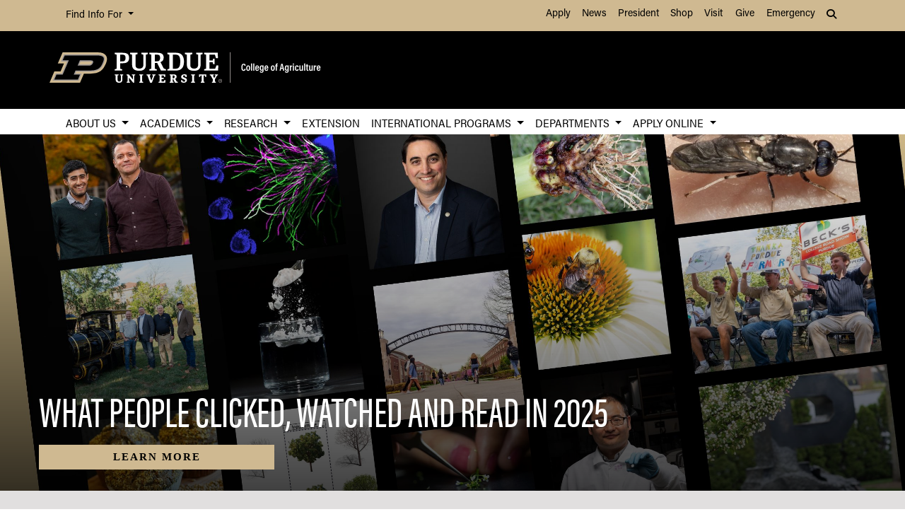

--- FILE ---
content_type: text/html; charset=UTF-8
request_url: https://ag.purdue.edu/
body_size: 14523
content:
<!DOCTYPE html>
<html lang="en" xml:lang="en">
	<head>
		<meta charset="utf-8"/>
<meta content="width=device-width, initial-scale=1, shrink-to-fit=no" name="viewport"/>
<title>College of Agriculture - Purdue University</title>
<meta content="Purdue University's College of Agriculture leads globally in the science and business of agriculture, food, life, and natural resources, positively changing the world through our unwavering commitment to excellence in serving the land grant missions of learning, discovery, and engagement." name="description"/>
<link crossorigin="anonymous" href="https://stackpath.bootstrapcdn.com/bootstrap/4.5.2/css/bootstrap.min.css" integrity="sha384-JcKb8q3iqJ61gNV9KGb8thSsNjpSL0n8PARn9HuZOnIxN0hoP+VmmDGMN5t9UJ0Z" rel="stylesheet"/>
<link href="https://cdnjs.cloudflare.com/ajax/libs/font-awesome/6.4.2/css/all.min.css" rel="stylesheet"/>
<link href="https://www.purdue.edu/purdue/fonts/united-sans/united-sans.css" rel="stylesheet"/>
<link href="https://use.typekit.net/wjo8xmv.css" rel="stylesheet"/>
<link crossorigin="anonymous" href="https://cdnjs.cloudflare.com/ajax/libs/Swiper/5.4.5/css/swiper.css" integrity="sha512-uMIpMpgk4n6esmgdfJtATLLezuZNRb96YEgJXVeo4diHFOF/gqlgu4Y5fg+56qVYZfZYdiqnAQZlnu4j9501ZQ==" rel="stylesheet"/>
<link href="_files/css/nanogallery2.min.css" rel="stylesheet" type="text/css"/>
<link href="_files/css/hh-gallery.css" rel="stylesheet" type="text/css"/>
<script crossorigin="anonymous" integrity="sha512-bLT0Qm9VnAYZDflyKcBaQ2gg0hSYNQrJ8RilYldYQ1FxQYoCLtUjuuRuZo+fjqhx/qtq/1itJ0C2ejDxltZVFg==" src="https://cdnjs.cloudflare.com/ajax/libs/jquery/3.5.1/jquery.min.js"></script>
<script crossorigin="anonymous" integrity="sha512-VHsNaV1C4XbgKSc2O0rZDmkUOhMKPg/rIi8abX9qTaVDzVJnrDGHFnLnCnuPmZ3cNi1nQJm+fzJtBbZU9yRCww==" src="https://cdnjs.cloudflare.com/ajax/libs/Swiper/5.4.5/js/swiper.min.js"></script>
<script crossorigin="anonymous" integrity="sha512-/bOVV1DV1AQXcypckRwsR9ThoCj7FqTV2/0Bm79bL3YSyLkVideFLE3MIZkq1u5t28ke1c0n31WYCOrO01dsUg==" src="https://cdnjs.cloudflare.com/ajax/libs/jquery.matchHeight/0.7.2/jquery.matchHeight-min.js"></script>
    
    
    <link href="https://ag.purdue.edu/_files/css/_style.css" rel="stylesheet"/>
     <link href="https://ag.purdue.edu/_files/css/_style_ag_only.css" rel="stylesheet"/>
    
    <link href="https://ag.purdue.edu/_files/css/lightbox.css" rel="stylesheet"/>




  
                                           <meta content="Purdue University - College of Agriculture" property="og:site_name"/>
<meta content="https://ag.purdue.edu/index.html" property="og:url"/>
<meta content="website" property="og:type"/>
<meta content="index" property="og:title"/>
<meta content="summary_large_image" name="twitter:card"/>
    <meta content="Purdue University's College of Agriculture leads globally in the science and business of agriculture, food, life, and natural resources, positively changing the world through our unwavering commitment to excellence in serving the land grant missions of learning, discovery, and engagement." property="og:description"/>
    <meta content="https://ag.purdue.edu/news/2026/01/_media/ts-2025-mobile.jpg" property="og:image"/>
    <meta content="https://ag.purdue.edu/news/2026/01/_media/ts-2025-mobile.jpg" name="twitter:image"/>
        <meta content="Images from the top stories of 2025 from the College of Agriculture." property="og:image:alt"/>
    <meta content="Images from the top stories of 2025 from the College of Agriculture." name="twitter:image:alt"/>
    
<!-- Google Tag Manager -->

<script>(function(w,d,s,l,i){w[l]=w[l]||[];w[l].push({'gtm.start':
new Date().getTime(),event:'gtm.js'});var f=d.getElementsByTagName(s)[0],
j=d.createElement(s),dl=l!='dataLayer'?'&l='+l:'';j.async=true;j.src=
'https://www.googletagmanager.com/gtm.js?id='+i+dl;f.parentNode.insertBefore(j,f);
})(window,document,'script','dataLayer','GTM-T5DJVVJ');</script>
<!-- Google Tag Ag GA4 -->
<!-- Google tag (gtag.js) -->
<script async src="https://www.googletagmanager.com/gtag/js?id=G-JT46BXXEJW"></script>
<script>
  window.dataLayer = window.dataLayer || [];
  function gtag(){dataLayer.push(arguments);}
  gtag('js', new Date());

  gtag('config', 'G-JT46BXXEJW');
</script>
<!-- prospective student page -->
     
<!-- End Google Tag Manager -->


<!-- cookie -->
          
<script src="https://cc.cdn.civiccomputing.com/9/cookieControl-9.5.min.js"></script>
<script>
var config = {
apiKey: '4ba55f4bcf24cac1824dcde92fd7e67c4177a64b',
product: 'PRO_MULTISITE',
  text: {
  	notifyDescription: 'We use cookies to optimize site functionality and give you the best possible experience.',
  },
optionalCookies: [
{
name: 'analytics',
label: 'Analytics',
description: 'This website uses Google Analytics. Learn more at purdue.ag/cookies',
cookies: [],
onAccept : function(){},
onRevoke: function(){}
}
],
initialState: 'NOTIFY',
theme: 'LIGHT',
position: 'LEFT',
branding: {
fontColor: "#000",
fontSizeTitle: "1.5em",
fontSizeIntro: "1.25em",
fontSizeHeaders: "1em",
fontSize: "1em",
backgroundColor: "#CFB991",
toggleText: "#fff",
toggleColor: "#CFB991",
toggleBackground: "#000",
buttonIcon: null,
buttonIconWidth: "64px",
buttonIconHeight: "64px",
removeIcon: false,
removeAbout: false
}
};
CookieControl.load( config );
</script>


        <style>
     .btn-envision{ background-color: rgba(0,0,0,0); border: 2px solid white; color: white !important;}
     .btn-envision:hover{ background-color: white; border: 2px solid white; color: black !important; }
     .envision-box{
          border: 2px solid #ecc54c;
     }
    @media (max-width: 991px){
           .ehead{margin-left: auto !important; margin-right: auto !important;}
          .ebody{padding-left: 15px; padding-right: 15px;}
          .envision-title{ font-size: 100px !important; margin-right: auto !important; margin-left: auto !important;}
          .envision{
                    background-image: url('https://ag.purdue.edu/_media/homepage-images/envision-winter-2024-banner.png');
                    background-position: center;
                    background-repeat: no-repeat;
                    background-size: cover;
                    min-height: 350px;
margin-bottom: 0px !important;
          }
          .envision-box, .btn-envision{ margin-left: auto; margin-right: auto; }
          .btn-envision{width: 100%;}
          }
          @media (min-width: 992px){
                    .envision-title{font-size: 200px !important; line-height: 1em !important;}
                    .envision{
                              background-image: url('https://ag.purdue.edu/_media/homepage-images/envision-winter-2024-banner.png');
                              background-position: center;
                              background-repeat: no-repeat;
                              background-size: cover;
                              background-attachment: fixed;
                              min-height: 350px;
                    }
     }

/*Image fade*/
.fade-in {
	opacity: 1.00;
	transition: opacity 1s;
	-moz-transition: opacity 1s;
	-webkit-transition: opacity 1s;
}

.fade-in:hover {
	opacity: 0.75;
}

.bottom-gold-ext {
     /*background-image: url("https://extension.purdue.edu/_media/banners/1800-945-SIPAC.jpg");*/
     background-image: url("https://extension.purdue.edu/_media/banners/2108-tsc03919-2.jpg");
     background-repeat: no-repeat;
     background-size: cover;
     text-align: center;
     margin-bottom: 0px !important;
     margin-top: 0px !important;
     padding-top: 50px;
     padding-bottom: 50px;
     padding-left: 15px;
     padding-right: 15px;
}
.btn{margin-bottom: 0px !important;}
</style>
    
	</head>
	    
<body class="home    " style="overflow-x: hidden;">


	
<!-- Google Tag Manager (noscript) -->

<noscript><iframe src="https://www.googletagmanager.com/ns.html?id=GTM-T5DJVVJ"
height="0" width="0" style="display:none;visibility:hidden"></iframe></noscript>

<!-- End Google Tag Manager (noscript) -->

	



  
                                                       
<header>
    <a class="sr-only sr-only-focusable skip-to-main" href="#main-content">Skip to Main Content</a>
    <nav aria-label="University navigation" class="navbar navbar-expand-lg navbar-light top-nav">
                    <div class="container d-lg-none">
                <div class="mr-auto">
                    <ul class="social list-inline">
                                                    <li class="list-inline-item">
                                <a class="nav-link" href="https://www.facebook.com/PurdueAg/" target="_blank">
                                    <i class="fab fa-facebook-f"></i> <span class="sr-only">fa-facebook-f</span>
                                </a>
                            </li>
                                                    <li class="list-inline-item">
                                <a class="nav-link" href="https://twitter.com/PurdueAg" target="_blank">
                                    <i class="fab fa-x-twitter"></i> <span class="sr-only">fa-x-twitter</span>
                                </a>
                            </li>
                                                    <li class="list-inline-item">
                                <a class="nav-link" href="https://www.linkedin.com/company/purdue-agriculture" target="_blank">
                                    <i class="fab fa-linkedin-in"></i> <span class="sr-only">fa-linkedin-in</span>
                                </a>
                            </li>
                                                    <li class="list-inline-item">
                                <a class="nav-link" href="https://www.youtube.com/user/Purdueagriculture" target="_blank">
                                    <i class="fab fa-youtube"></i> <span class="sr-only">fa-youtube</span>
                                </a>
                            </li>
                                                    <li class="list-inline-item">
                                <a class="nav-link" href="https://www.instagram.com/purdue_ag" target="_blank">
                                    <i class="fab fa-instagram"></i> <span class="sr-only">fa-instagram</span>
                                </a>
                            </li>
                                            </ul>
                </div>
                                                            <div class="top-nav-contact">
                        <a href="index.html" target="_parent">Contact College of Ag</a>
                    </div>
                            </div>
                <div class="container">
            <div class="collapse navbar-collapse" id="navbarNav">
                <ul class="navbar-nav mr-auto"> <!-- role="menu" ADA test -->
                    <li class="nav-item dropdown nav-bar-dropdown"> <!-- role="none" ADA test -->
                        <button aria-expanded="false" aria-haspopup="true" class="nav-link dropdown-toggle" data-toggle="dropdown" id="info-links-desktop" role="button">
                            Find Info For
                        </button>
                        <div aria-labelledby="info-links-desktop" class="dropdown-menu">
                                                                                                                                        <a class="dropdown-item" href="https://www.purdue.edu/purdue/academics/index.php" target="_parent">Academics</a><!-- role="menuitem" ADA test -->
                                                                                                                                                                        <a class="dropdown-item" href="https://www.purdue.edu/purdue/admissions/index.php" target="_parent">Admissions</a><!-- role="menuitem" ADA test -->
                                                                                                                                                                        <a class="dropdown-item" href="https://www.purdue.edu/purdue/current_students/index.php" target="_parent">Current Students</a><!-- role="menuitem" ADA test -->
                                                                                                                                                                        <a class="dropdown-item" href="https://www.purdue.edu/purdue/athletics/index.php" target="_parent">Athletics</a><!-- role="menuitem" ADA test -->
                                                                                                                                                                        <a class="dropdown-item" href="https://www.purdue.edu/purdue/about/index.php" target="_parent">About</a><!-- role="menuitem" ADA test -->
                                                                                                                                                                        <a class="dropdown-item" href="https://www.purdue.edu/purdue/careers/index.php" target="_parent">Careers</a><!-- role="menuitem" ADA test -->
                                                                                                                                                                        <a class="dropdown-item" href="https://www.purdue.edu/purdue/prospective_students/index.php" target="_parent">Prospective Students</a><!-- role="menuitem" ADA test -->
                                                                                                                                                                        <a class="dropdown-item" href="https://www.purdue.edu/purdue/research/index.php" target="_parent">Research and Partnerships</a><!-- role="menuitem" ADA test -->
                                                                                                                                                                        <a class="dropdown-item" href="https://www.purdue.edu/purdue/commercialization/index.php" target="_parent">Entrepreneurship and Commercialization</a><!-- role="menuitem" ADA test -->
                                                                                    </div>
                    </li>
                </ul>
                <ul class="navbar-nav d-none d-lg-flex"><!-- role="menu" ADA test -->
                                                                                                        <li class="nav-item"><!-- role="none" ADA test -->
                                <a class="nav-link" href="https://www.purdue.edu/purdue/apply/" target="_parent">Apply</a><!-- role="menuitem" ADA test -->
                            </li>
                                                                                                                                <li class="nav-item"><!-- role="none" ADA test -->
                                <a class="nav-link" href="https://www.purdue.edu/newsroom/" target="_parent">News</a><!-- role="menuitem" ADA test -->
                            </li>
                                                                                                                                <li class="nav-item"><!-- role="none" ADA test -->
                                <a class="nav-link" href="https://www.purdue.edu/president/" target="_parent">President</a><!-- role="menuitem" ADA test -->
                            </li>
                                                                                                                                <li class="nav-item"><!-- role="none" ADA test -->
                                <a class="nav-link" href="https://www.bkstr.com/boilermakersstore" target="_parent">Shop</a><!-- role="menuitem" ADA test -->
                            </li>
                                                                                                                                <li class="nav-item"><!-- role="none" ADA test -->
                                <a class="nav-link" href="https://www.purdue.edu/visit" target="_parent">Visit</a><!-- role="menuitem" ADA test -->
                            </li>
                                                                                                                                <li class="nav-item"><!-- role="none" ADA test -->
                                <a class="nav-link" href="https://giving.purdue.edu/west-lafayette-2/?appealcode=21008" target="_parent">Give</a><!-- role="menuitem" ADA test -->
                            </li>
                                                                                                                                <li class="nav-item"><!-- role="none" ADA test -->
                                <a class="nav-link" href="https://www.purdue.edu/emergency/" target="_parent">Emergency</a><!-- role="menuitem" ADA test -->
                            </li>
                                                            </ul>
                <ul class="navbar-nav d-lg-none"><!-- role="menu" ADA test -->
                    <li class="nav-item dropdown nav-bar-dropdown"><!-- role="menu" ADA test -->
                        <button aria-expanded="false" aria-haspopup="true" class="nav-link dropdown-toggle" data-toggle="dropdown" id="top-nav-quicklinks" role="button">
                            Quick Links
                        </button>
                        <div aria-labelledby="top-nav-quicklinks" class="dropdown-menu">
                                                                                                                                        <a class="dropdown-item" href="https://www.purdue.edu/purdue/apply/" target="_parent">Apply</a><!-- role="menuitem" ADA test -->
                                                                                                                                                                        <a class="dropdown-item" href="https://www.purdue.edu/newsroom/" target="_parent">News</a><!-- role="menuitem" ADA test -->
                                                                                                                                                                        <a class="dropdown-item" href="https://www.purdue.edu/president/" target="_parent">President</a><!-- role="menuitem" ADA test -->
                                                                                                                                                                        <a class="dropdown-item" href="https://www.bkstr.com/boilermakersstore" target="_parent">Shop</a><!-- role="menuitem" ADA test -->
                                                                                                                                                                        <a class="dropdown-item" href="https://www.purdue.edu/visit" target="_parent">Visit</a><!-- role="menuitem" ADA test -->
                                                                                                                                                                        <a class="dropdown-item" href="https://giving.purdue.edu/west-lafayette-2/?appealcode=21008" target="_parent">Give</a><!-- role="menuitem" ADA test -->
                                                                                                                                                                        <a class="dropdown-item" href="https://www.purdue.edu/emergency/" target="_parent">Emergency</a><!-- role="menuitem" ADA test -->
                                                                                    </div>
                    </li>
                </ul>
                <ul class="navbar-nav navbar-search">
                    <li class="nav-item dropdown nav-bar-dropdown"><!-- role="none" ADA test -->
                        <button aria-expanded="false" aria-haspopup="true" class="nav-link dropdown-toggle" data-toggle="dropdown" id="navbarDropdown2" role="button">
                            <i aria-hidden="true" class="fas fa-search"></i> <span class="sr-only">Search</span>
                        </button>
                        <div aria-labelledby="navbarDropdown2" class="dropdown-menu dropdown-menu-right">
                            <div class="form-group">
                                <script>
                                  (function() {
                                    var cx = '008827541188184757261:7q5kekajrye';
                                    var gcse = document.createElement('script');
                                    gcse.type = 'text/javascript';
                                    gcse.async = true;
                                    gcse.src = 'https://cse.google.com/cse.js?cx=' + cx;
                                    var s = document.getElementsByTagName('script')[0];
                                    s.parentNode.insertBefore(gcse, s);
                                  })();
                                </script>
                                <gcse:searchbox-only id="cse-search-form" resultsUrl="https://ag.purdue.edu/search-results.html" queryParameterName="coa-ext-main">
                            		Loading
                            	</gcse:searchbox-only>
                             </div>
                        </div>
                    </li>
                </ul>
            </div>
        </div>
    </nav>
    <section class="center-nav">
        <div class="container d-flex">
            <div class="logo mr-auto d-md-flex my-auto">
                <div class="align-self-center" id="purdueLogo">
                    <a href="index.html"><object aria-label="Purdue University College of Agriculture Logo" data="_files/images/CoA_H-Full-Reverse-RGB.svg" id="pulogo" tabindex="-1" type="image/png">Purdue University College of Agriculture Logo</object></a>
                </div>
            </div>
            <div class="logo-nav d-xl-none">
                <nav class="navbar navbar-expand-xl navbar-dark mobile-nav">
                    <button aria-controls="mobile-nav" aria-expanded="false" class="navbar-toggler" data-target="#mobile-nav" data-toggle="collapse" type="button">
                        <span class="navbar-toggler-icon">
                            <i class="fas fa-bars"></i> <span class="sr-only">Navigation</span>
                        </span>
                    </button>
                    <button aria-controls="mobile-search" aria-expanded="false" class="navbar-toggler" data-target="#mobile-search" data-toggle="collapse" type="button">
                        <span class="navbar-toggler-icon">
                            <i class="fas fa-search"></i> <span class="sr-only">Search</span>
                        </span>
                    </button>
                </nav>
            </div>
        </div>
                <div class="container mobile-nav-links d-xl-none">
            <nav class="navbar navbar-expand-xl navbar-dark">
                <div class="collapse navbar-collapse" id="mobile-search">
                                                                                 <div class="form-group">
                        <script>
                            (function() {
                                var cx = '017690826183710227054:mjxnqnpskjk';
                                var gcse = document.createElement('script');
                                gcse.type = 'text/javascript';
                                gcse.async = true;
                                gcse.src = 'https://cse.google.com/cse.js?cx=' + cx;
                                var s = document.getElementsByTagName('script')[0];
                                s.parentNode.insertBefore(gcse, s);
                                  })();
                        </script>
                        <gcse:searchbox-only id="cse-search-form-mobile" resultsUrl="https://www.purdue.edu/purdue/search.php" queryParameterName="coa-ext-main">
                            	Loading
                        </gcse:searchbox-only>
                    </div>
                </div>
                <div class="collapse navbar-collapse" id="mobile-nav">
                    <ul class="navbar-nav w-100"><!-- role="menu" ADA test -->
                                    		                        		                            			<li class="nav-item dropdown nav-bar-dropdown"><!-- role="none" ADA test -->
                                    <button aria-expanded="false" aria-haspopup="true" class="nav-link dropdown-toggle" data-toggle="dropdown" id="academic-links-1-mobile" role="button">
                                        About Us
                                    </button>
                                    <div aria-labelledby="academic-links-1-mobile" class="dropdown-menu">
                                                            				                                                                                                            <a class="dropdown-item" href="about/about-us.html" target="_parent">About the College</a><!-- role="menuitem" ADA test -->
                                                                                                        				                                                                                                            <a class="dropdown-item" href="about/agriculture-administration.html" target="_parent">College Leadership</a><!-- role="menuitem" ADA test -->
                                                                                                        				                                                                                                            <a class="dropdown-item" href="directory/index.html" target="_parent">Find People</a><!-- role="menuitem" ADA test -->
                                                                                                        				                                                                                                            <a class="dropdown-item" href="news-stories.html" target="_parent">News &amp; Stories</a><!-- role="menuitem" ADA test -->
                                                                                                        				                                                                                                            <a class="dropdown-item" href="https://app.delivra.net/vo/?FileID=F33FAA52-9400-4B8B-B7EF-145E1EC4010C&amp;ListID=122732" target="_blank">Purdue Agriculture In Focus</a><!-- role="menuitem" ADA test -->
                                                                                                        				                                                                                                            <a class="dropdown-item" href="agalumni/index.html" target="_blank">Agricultural Alumni Association</a><!-- role="menuitem" ADA test -->
                                                                                                        				                                                                                                            <a class="dropdown-item" href="giving/gift.html" target="_blank">Giving</a><!-- role="menuitem" ADA test -->
                                                                                                        				                                                                                                            <a class="dropdown-item" href="about/deans-advisory-council.html" target="_parent">Dean's Advisory Council</a><!-- role="menuitem" ADA test -->
                                                                                                        				                                                                                                            <a class="dropdown-item" href="about/faculty-and-staff-resources.html" target="_parent">Faculty &amp; Staff Resources</a><!-- role="menuitem" ADA test -->
                                                                                                                        </div>
                                </li>
                                                                		                        		                            			<li class="nav-item dropdown nav-bar-dropdown"><!-- role="none" ADA test -->
                                    <button aria-expanded="false" aria-haspopup="true" class="nav-link dropdown-toggle" data-toggle="dropdown" id="academic-links-2-mobile" role="button">
                                        Academics
                                    </button>
                                    <div aria-labelledby="academic-links-2-mobile" class="dropdown-menu">
                                                            				                                                                                                            <a class="dropdown-item" href="department/oap/index.html" target="_parent">Academic Programs Home Page</a><!-- role="menuitem" ADA test -->
                                                                                                        				                                                                                                            <a class="dropdown-item" href="students/index.html" target="_parent">Prospective Students</a><!-- role="menuitem" ADA test -->
                                                                                                        				                                                                                                            <a class="dropdown-item" href="students/majors.html" target="_parent">Majors</a><!-- role="menuitem" ADA test -->
                                                                                                        				                                                                                                            <a class="dropdown-item" href="https://catalog.purdue.edu/content.php?catoid=18&amp;navoid=23648" target="_parent">Minors</a><!-- role="menuitem" ADA test -->
                                                                                                        				                                                                                                            <a class="dropdown-item" href="department/oap/career/index.html" target="_parent">Careers</a><!-- role="menuitem" ADA test -->
                                                                                                        				                                                                                                            <a class="dropdown-item" href="department/oap/digitalag.html" target="_parent">Digital Agriculture</a><!-- role="menuitem" ADA test -->
                                                                                                        				                                                                                                            <a class="dropdown-item" href="department/oap/cate/excellence/deans-scholars-current.html" target="_parent">Honors/Dean's Scholars</a><!-- role="menuitem" ADA test -->
                                                                                                        				                                                                                                            <a class="dropdown-item" href="department/oap/cate/leadership/alp/index.html" target="_parent">Leadership Development</a><!-- role="menuitem" ADA test -->
                                                                                                        				                                                                                                            <a class="dropdown-item" href="http://www.purdue.edu/PathwayToPurdue/" target="_parent">Pathway to Purdue</a><!-- role="menuitem" ADA test -->
                                                                                                        				                                                                                                            <a class="dropdown-item" href="department/oap/cate/index.html" target="_parent">Transformational Experiences (CATE)</a><!-- role="menuitem" ADA test -->
                                                                                                        				                                                                                                            <a class="dropdown-item" href="department/nres/index.html" target="_parent">Natural Resources &amp; Environmental Science</a><!-- role="menuitem" ADA test -->
                                                                                                        				                                                                                                            <a class="dropdown-item" href="department/ag-online/index.html" target="_parent">Agriculture Online</a><!-- role="menuitem" ADA test -->
                                                                                                                        </div>
                                </li>
                                                                		                        		                            			<li class="nav-item dropdown nav-bar-dropdown"><!-- role="none" ADA test -->
                                    <button aria-expanded="false" aria-haspopup="true" class="nav-link dropdown-toggle" data-toggle="dropdown" id="academic-links-3-mobile" role="button">
                                        Research
                                    </button>
                                    <div aria-labelledby="academic-links-3-mobile" class="dropdown-menu">
                                                            				                                                                                                            <a class="dropdown-item" href="department/arge/index.html" target="_parent">Agricultural Research and Graduate Education</a><!-- role="menuitem" ADA test -->
                                                                                                        				                                                                                                            <a class="dropdown-item" href="department/arge/facilities-and-research/centers-institutes-programs.html" target="_parent">Centers, Institutes, and Programs</a><!-- role="menuitem" ADA test -->
                                                                                                        				                                                                                                            <a class="dropdown-item" href="department/arge/facilities-and-research/research-facilities.html" target="_parent">Research Facilities</a><!-- role="menuitem" ADA test -->
                                                                                                        				                                                                                                            <a class="dropdown-item" href="department/arge/graduate-programs/graduate-programs-of-study.html" target="_parent">Graduate Programs</a><!-- role="menuitem" ADA test -->
                                                                                                        				                                                                                                            <a class="dropdown-item" href="about/office-of-industry-partnerships.html" target="_parent">Office of Industry Partnerships</a><!-- role="menuitem" ADA test -->
                                                                                                                        </div>
                                </li>
                                                                		                            		                                        <li class="nav-item"><!-- role="none" ADA test -->
                                    <a class="nav-link" href="https://extension.purdue.edu/index.html" target="">Extension</a><!-- role="menuitem" ADA test -->
                                </li>
                                                                		                        		                            			<li class="nav-item dropdown nav-bar-dropdown"><!-- role="none" ADA test -->
                                    <button aria-expanded="false" aria-haspopup="true" class="nav-link dropdown-toggle" data-toggle="dropdown" id="academic-links-5-mobile" role="button">
                                        International Programs
                                    </button>
                                    <div aria-labelledby="academic-links-5-mobile" class="dropdown-menu">
                                                            				                                                                                                            <a class="dropdown-item" href="department/ipia/index.html" target="_parent">International Programs Home Page</a><!-- role="menuitem" ADA test -->
                                                                                                        				                                                                                                            <a class="dropdown-item" href="https://extension.purdue.edu/about/International-Extension.html" target="_parent">International Extension</a><!-- role="menuitem" ADA test -->
                                                                                                        				                                                                                                            <a class="dropdown-item" href="department/ipia/study-abroad/index.html" target="_parent">Study Abroad</a><!-- role="menuitem" ADA test -->
                                                                                                        				                                                                                                            <a class="dropdown-item" href="department/ipia/study-abroad/international-minor.html" target="_parent">International Studies Minor</a><!-- role="menuitem" ADA test -->
                                                                                                        				                                                                                                            <a class="dropdown-item" href="department/ipia/study-abroad/international-exchange.html" target="_parent">International Engagement</a><!-- role="menuitem" ADA test -->
                                                                                                                        </div>
                                </li>
                                                                		                        		                            			<li class="nav-item dropdown nav-bar-dropdown"><!-- role="none" ADA test -->
                                    <button aria-expanded="false" aria-haspopup="true" class="nav-link dropdown-toggle" data-toggle="dropdown" id="academic-links-6-mobile" role="button">
                                        Departments
                                    </button>
                                    <div aria-labelledby="academic-links-6-mobile" class="dropdown-menu">
                                                            				                                                                                                            <a class="dropdown-item" href="https://engineering.purdue.edu/ABE" target="_parent">Agricultural &amp; Biological Engineering</a><!-- role="menuitem" ADA test -->
                                                                                                        				                                                                                                            <a class="dropdown-item" href="department/agecon/index.html" target="_parent">Agricultural Economics</a><!-- role="menuitem" ADA test -->
                                                                                                        				                                                                                                            <a class="dropdown-item" href="department/arge/index.html" target="_parent">Agricultural Research and Graduate Education</a><!-- role="menuitem" ADA test -->
                                                                                                        				                                                                                                            <a class="dropdown-item" href="department/asec/index.html" target="_parent">Agricultural Sciences Education and Communication</a><!-- role="menuitem" ADA test -->
                                                                                                        				                                                                                                            <a class="dropdown-item" href="department/agry/index.html" target="_parent">Agronomy</a><!-- role="menuitem" ADA test -->
                                                                                                        				                                                                                                            <a class="dropdown-item" href="department/ansc/index.html" target="_parent">Animal Sciences</a><!-- role="menuitem" ADA test -->
                                                                                                        				                                                                                                            <a class="dropdown-item" href="department/biochem/index.html" target="_parent">Biochemistry</a><!-- role="menuitem" ADA test -->
                                                                                                        				                                                                                                            <a class="dropdown-item" href="department/btny/index.html" target="_parent">Botany &amp; Plant Pathology</a><!-- role="menuitem" ADA test -->
                                                                                                        				                                                                                                            <a class="dropdown-item" href="department/entm/index.html" target="_parent">Entomology</a><!-- role="menuitem" ADA test -->
                                                                                                        				                                                                                                            <a class="dropdown-item" href="department/foodsci/index.html" target="_parent">Food Science</a><!-- role="menuitem" ADA test -->
                                                                                                        				                                                                                                            <a class="dropdown-item" href="department/fnr/index.html" target="_parent">Forestry &amp; Natural Resources</a><!-- role="menuitem" ADA test -->
                                                                                                        				                                                                                                            <a class="dropdown-item" href="department/hla/index.html" target="_parent">Horticulture &amp; Landscape Architecture</a><!-- role="menuitem" ADA test -->
                                                                                                        				                                                                                                            <a class="dropdown-item" href="department/ipia/index.html" target="_parent">International Programs in Agriculture</a><!-- role="menuitem" ADA test -->
                                                                                                        				                                                                                                            <a class="dropdown-item" href="department/oap/index.html" target="_parent">Office of Academic Programs</a><!-- role="menuitem" ADA test -->
                                                                                                        				                                                                                                            <a class="dropdown-item" href="department/agcomm/index.html" target="_parent">Agricultural Communications</a><!-- role="menuitem" ADA test -->
                                                                                                        				                                                                                                            <a class="dropdown-item" href="department/agit/index.html" target="_parent">Agricultural Information Technology</a><!-- role="menuitem" ADA test -->
                                                                                                        				                                                                                                            <a class="dropdown-item" href="department/business-office/index.html" target="_parent">Business Office</a><!-- role="menuitem" ADA test -->
                                                                                                                        </div>
                                </li>
                                                                		                            		                            			<li class="nav-item dropdown nav-bar-dropdown"><!-- role="none" ADA test -->
                                    <button aria-expanded="false" aria-haspopup="true" class="nav-link dropdown-toggle" data-toggle="dropdown" id="academic-links-7-mobile" role="button">
                                        Apply Online
                                    </button>
                                    <div aria-labelledby="academic-links-7-mobile" class="dropdown-menu">
                                                            				                                                                                                            <a class="dropdown-item" href="http://www.admissions.purdue.edu/apply/apply.php" target="_parent">Apply to Purdue</a><!-- role="menuitem" ADA test -->
                                                                                                        				                                                                                                            <a class="dropdown-item" href="http://www.purdue.edu/DFA/" target="_parent">Financial Aid</a><!-- role="menuitem" ADA test -->
                                                                                                        				                                                                                                            <a class="dropdown-item" href="http://www.gradschool.purdue.edu/" target="_parent">Graduate Admission</a><!-- role="menuitem" ADA test -->
                                                                                                        				                                                                                                            <a class="dropdown-item" href="http://www.gradschool.purdue.edu/" target="_parent">Graduate School Funding</a><!-- role="menuitem" ADA test -->
                                                                                                        				                                                                                                            <a class="dropdown-item" href="http://www.purdue.edu/PathwayToPurdue/" target="_parent">Pathway to Purdue</a><!-- role="menuitem" ADA test -->
                                                                                                        				                                                                                                            <a class="dropdown-item" href="http://www.purdue.edu/Admissions/Undergrad/" target="_parent">Purdue Admissions Office</a><!-- role="menuitem" ADA test -->
                                                                                                        				                                                                                                            <a class="dropdown-item" href="department/oap/index.html" target="_parent">Office of Academic Programs</a><!-- role="menuitem" ADA test -->
                                                                                                                        </div>
                                </li>
                                                                        </ul>
                    <ul class="navbar-nav mr-auto"><!-- role="menu" ADA test -->
                        <li class="nav-item dropdown nav-bar-dropdown"><!-- role="none" ADA test -->
                            <button aria-expanded="false" aria-haspopup="true" class="nav-link dropdown-toggle" data-toggle="dropdown" id="info-links-mobile" role="button">
                                Find Info For
                            </button>
                            <div aria-labelledby="info-links-mobile" class="dropdown-menu">
                                                                                                                                                        <a class="dropdown-item" href="https://www.purdue.edu/purdue/academics/index.php" target="_parent">Academics</a><!-- role="menuitem" ADA test -->
                                                                                                                                                                                            <a class="dropdown-item" href="https://www.purdue.edu/purdue/admissions/index.php" target="_parent">Admissions</a><!-- role="menuitem" ADA test -->
                                                                                                                                                                                            <a class="dropdown-item" href="https://www.purdue.edu/purdue/current_students/index.php" target="_parent">Current Students</a><!-- role="menuitem" ADA test -->
                                                                                                                                                                                            <a class="dropdown-item" href="https://www.purdue.edu/purdue/athletics/index.php" target="_parent">Athletics</a><!-- role="menuitem" ADA test -->
                                                                                                                                                                                            <a class="dropdown-item" href="https://www.purdue.edu/purdue/about/index.php" target="_parent">About</a><!-- role="menuitem" ADA test -->
                                                                                                                                                                                            <a class="dropdown-item" href="https://www.purdue.edu/purdue/careers/index.php" target="_parent">Careers</a><!-- role="menuitem" ADA test -->
                                                                                                                                                                                            <a class="dropdown-item" href="https://www.purdue.edu/purdue/prospective_students/index.php" target="_parent">Prospective Students</a><!-- role="menuitem" ADA test -->
                                                                                                                                                                                            <a class="dropdown-item" href="https://www.purdue.edu/purdue/research/index.php" target="_parent">Research and Partnerships</a><!-- role="menuitem" ADA test -->
                                                                                                                                                                                            <a class="dropdown-item" href="https://www.purdue.edu/purdue/commercialization/index.php" target="_parent">Entrepreneurship and Commercialization</a><!-- role="menuitem" ADA test -->
                                                                                                </div>
                        </li>
                    </ul>
                     <ul class="navbar-nav "><!-- role="menu" ADA test -->
                        <li class="nav-item dropdown nav-bar-dropdown"><!-- role="none" ADA test -->
                            <button aria-expanded="false" aria-haspopup="true" class="nav-link dropdown-toggle" data-toggle="dropdown" id="top-nav-quicklinks-mobile" role="button">
                                Quick Links
                            </button>
                            <div aria-labelledby="top-nav-quicklinks-mobile" class="dropdown-menu">
                                                                                                                                                        <a class="dropdown-item" href="https://www.purdue.edu/purdue/apply/" target="_parent">Apply</a><!-- role="menuitem" ADA test -->
                                                                                                                                                                                            <a class="dropdown-item" href="https://www.purdue.edu/newsroom/" target="_parent">News</a><!-- role="menuitem" ADA test -->
                                                                                                                                                                                            <a class="dropdown-item" href="https://www.purdue.edu/president/" target="_parent">President</a><!-- role="menuitem" ADA test -->
                                                                                                                                                                                            <a class="dropdown-item" href="https://www.bkstr.com/boilermakersstore" target="_parent">Shop</a><!-- role="menuitem" ADA test -->
                                                                                                                                                                                            <a class="dropdown-item" href="https://www.purdue.edu/visit" target="_parent">Visit</a><!-- role="menuitem" ADA test -->
                                                                                                                                                                                            <a class="dropdown-item" href="https://giving.purdue.edu/west-lafayette-2/?appealcode=21008" target="_parent">Give</a><!-- role="menuitem" ADA test -->
                                                                                                                                                                                            <a class="dropdown-item" href="https://www.purdue.edu/emergency/" target="_parent">Emergency</a><!-- role="menuitem" ADA test -->
                                                                                                </div>
                        </li>
                    </ul>
                </div>
                
                
            </nav>
        </div>
    </section>
        <nav aria-label="Primary navigation" class="bottom-nav navbar navbar-expand-xl navbar-light d-none d-xl-block">
        <div class="container">
            <ul class="navbar-nav w-100"><!-- role="menu" ADA test -->
                    		                		                    			<li class="nav-item dropdown nav-bar-dropdown"><!-- role="none" ADA test -->
                            <button aria-expanded="false" aria-haspopup="true" class="nav-link dropdown-toggle" data-toggle="dropdown" id="academic-links-1" role="button">
                                About Us
                            </button>
                            <div aria-labelledby="academic-links-1" class="dropdown-menu">
                                            				                                                                                            <a class="dropdown-item" href="about/about-us.html" target="_parent">About the College</a><!-- role="menuitem" ADA test -->
                                                                                				                                                                                            <a class="dropdown-item" href="about/agriculture-administration.html" target="_parent">College Leadership</a><!-- role="menuitem" ADA test -->
                                                                                				                                                                                            <a class="dropdown-item" href="directory/index.html" target="_parent">Find People</a><!-- role="menuitem" ADA test -->
                                                                                				                                                                                            <a class="dropdown-item" href="news-stories.html" target="_parent">News &amp; Stories</a><!-- role="menuitem" ADA test -->
                                                                                				                                                                                            <a class="dropdown-item" href="https://app.delivra.net/vo/?FileID=F33FAA52-9400-4B8B-B7EF-145E1EC4010C&amp;ListID=122732" target="_blank">Purdue Agriculture In Focus</a><!-- role="menuitem" ADA test -->
                                                                                				                                                                                            <a class="dropdown-item" href="agalumni/index.html" target="_blank">Agricultural Alumni Association</a><!-- role="menuitem" ADA test -->
                                                                                				                                                                                            <a class="dropdown-item" href="giving/gift.html" target="_blank">Giving</a><!-- role="menuitem" ADA test -->
                                                                                				                                                                                            <a class="dropdown-item" href="about/deans-advisory-council.html" target="_parent">Dean's Advisory Council</a><!-- role="menuitem" ADA test -->
                                                                                				                                                                                            <a class="dropdown-item" href="about/faculty-and-staff-resources.html" target="_parent">Faculty &amp; Staff Resources</a><!-- role="menuitem" ADA test -->
                                                                                                </div>
                        </li>
                                        		                		                    			<li class="nav-item dropdown nav-bar-dropdown"><!-- role="none" ADA test -->
                            <button aria-expanded="false" aria-haspopup="true" class="nav-link dropdown-toggle" data-toggle="dropdown" id="academic-links-2" role="button">
                                Academics
                            </button>
                            <div aria-labelledby="academic-links-2" class="dropdown-menu">
                                            				                                                                                            <a class="dropdown-item" href="department/oap/index.html" target="_parent">Academic Programs Home Page</a><!-- role="menuitem" ADA test -->
                                                                                				                                                                                            <a class="dropdown-item" href="students/index.html" target="_parent">Prospective Students</a><!-- role="menuitem" ADA test -->
                                                                                				                                                                                            <a class="dropdown-item" href="students/majors.html" target="_parent">Majors</a><!-- role="menuitem" ADA test -->
                                                                                				                                                                                            <a class="dropdown-item" href="https://catalog.purdue.edu/content.php?catoid=18&amp;navoid=23648" target="_parent">Minors</a><!-- role="menuitem" ADA test -->
                                                                                				                                                                                            <a class="dropdown-item" href="department/oap/career/index.html" target="_parent">Careers</a><!-- role="menuitem" ADA test -->
                                                                                				                                                                                            <a class="dropdown-item" href="department/oap/digitalag.html" target="_parent">Digital Agriculture</a><!-- role="menuitem" ADA test -->
                                                                                				                                                                                            <a class="dropdown-item" href="department/oap/cate/excellence/deans-scholars-current.html" target="_parent">Honors/Dean's Scholars</a><!-- role="menuitem" ADA test -->
                                                                                				                                                                                            <a class="dropdown-item" href="department/oap/cate/leadership/alp/index.html" target="_parent">Leadership Development</a><!-- role="menuitem" ADA test -->
                                                                                				                                                                                            <a class="dropdown-item" href="http://www.purdue.edu/PathwayToPurdue/" target="_parent">Pathway to Purdue</a><!-- role="menuitem" ADA test -->
                                                                                				                                                                                            <a class="dropdown-item" href="department/oap/cate/index.html" target="_parent">Transformational Experiences (CATE)</a><!-- role="menuitem" ADA test -->
                                                                                				                                                                                            <a class="dropdown-item" href="department/nres/index.html" target="_parent">Natural Resources &amp; Environmental Science</a><!-- role="menuitem" ADA test -->
                                                                                				                                                                                            <a class="dropdown-item" href="department/ag-online/index.html" target="_parent">Agriculture Online</a><!-- role="menuitem" ADA test -->
                                                                                                </div>
                        </li>
                                        		                		                    			<li class="nav-item dropdown nav-bar-dropdown"><!-- role="none" ADA test -->
                            <button aria-expanded="false" aria-haspopup="true" class="nav-link dropdown-toggle" data-toggle="dropdown" id="academic-links-3" role="button">
                                Research
                            </button>
                            <div aria-labelledby="academic-links-3" class="dropdown-menu">
                                            				                                                                                            <a class="dropdown-item" href="department/arge/index.html" target="_parent">Agricultural Research and Graduate Education</a><!-- role="menuitem" ADA test -->
                                                                                				                                                                                            <a class="dropdown-item" href="department/arge/facilities-and-research/centers-institutes-programs.html" target="_parent">Centers, Institutes, and Programs</a><!-- role="menuitem" ADA test -->
                                                                                				                                                                                            <a class="dropdown-item" href="department/arge/facilities-and-research/research-facilities.html" target="_parent">Research Facilities</a><!-- role="menuitem" ADA test -->
                                                                                				                                                                                            <a class="dropdown-item" href="department/arge/graduate-programs/graduate-programs-of-study.html" target="_parent">Graduate Programs</a><!-- role="menuitem" ADA test -->
                                                                                				                                                                                            <a class="dropdown-item" href="about/office-of-industry-partnerships.html" target="_parent">Office of Industry Partnerships</a><!-- role="menuitem" ADA test -->
                                                                                                </div>
                        </li>
                                        		                    		                                <li class="nav-item"><!-- role="none" ADA test -->
                            <a class="nav-link" href="https://extension.purdue.edu/index.html" target="">Extension</a><!-- role="menuitem" ADA test -->
                        </li>
                                        		                		                    			<li class="nav-item dropdown nav-bar-dropdown"><!-- role="none" ADA test -->
                            <button aria-expanded="false" aria-haspopup="true" class="nav-link dropdown-toggle" data-toggle="dropdown" id="academic-links-5" role="button">
                                International Programs
                            </button>
                            <div aria-labelledby="academic-links-5" class="dropdown-menu">
                                            				                                                                                            <a class="dropdown-item" href="department/ipia/index.html" target="_parent">International Programs Home Page</a><!-- role="menuitem" ADA test -->
                                                                                				                                                                                            <a class="dropdown-item" href="https://extension.purdue.edu/about/International-Extension.html" target="_parent">International Extension</a><!-- role="menuitem" ADA test -->
                                                                                				                                                                                            <a class="dropdown-item" href="department/ipia/study-abroad/index.html" target="_parent">Study Abroad</a><!-- role="menuitem" ADA test -->
                                                                                				                                                                                            <a class="dropdown-item" href="department/ipia/study-abroad/international-minor.html" target="_parent">International Studies Minor</a><!-- role="menuitem" ADA test -->
                                                                                				                                                                                            <a class="dropdown-item" href="department/ipia/study-abroad/international-exchange.html" target="_parent">International Engagement</a><!-- role="menuitem" ADA test -->
                                                                                                </div>
                        </li>
                                        		                		                    			<li class="nav-item dropdown nav-bar-dropdown"><!-- role="none" ADA test -->
                            <button aria-expanded="false" aria-haspopup="true" class="nav-link dropdown-toggle" data-toggle="dropdown" id="academic-links-6" role="button">
                                Departments
                            </button>
                            <div aria-labelledby="academic-links-6" class="dropdown-menu">
                                            				                                                                                            <a class="dropdown-item" href="https://engineering.purdue.edu/ABE" target="_parent">Agricultural &amp; Biological Engineering</a><!-- role="menuitem" ADA test -->
                                                                                				                                                                                            <a class="dropdown-item" href="department/agecon/index.html" target="_parent">Agricultural Economics</a><!-- role="menuitem" ADA test -->
                                                                                				                                                                                            <a class="dropdown-item" href="department/arge/index.html" target="_parent">Agricultural Research and Graduate Education</a><!-- role="menuitem" ADA test -->
                                                                                				                                                                                            <a class="dropdown-item" href="department/asec/index.html" target="_parent">Agricultural Sciences Education and Communication</a><!-- role="menuitem" ADA test -->
                                                                                				                                                                                            <a class="dropdown-item" href="department/agry/index.html" target="_parent">Agronomy</a><!-- role="menuitem" ADA test -->
                                                                                				                                                                                            <a class="dropdown-item" href="department/ansc/index.html" target="_parent">Animal Sciences</a><!-- role="menuitem" ADA test -->
                                                                                				                                                                                            <a class="dropdown-item" href="department/biochem/index.html" target="_parent">Biochemistry</a><!-- role="menuitem" ADA test -->
                                                                                				                                                                                            <a class="dropdown-item" href="department/btny/index.html" target="_parent">Botany &amp; Plant Pathology</a><!-- role="menuitem" ADA test -->
                                                                                				                                                                                            <a class="dropdown-item" href="department/entm/index.html" target="_parent">Entomology</a><!-- role="menuitem" ADA test -->
                                                                                				                                                                                            <a class="dropdown-item" href="department/foodsci/index.html" target="_parent">Food Science</a><!-- role="menuitem" ADA test -->
                                                                                				                                                                                            <a class="dropdown-item" href="department/fnr/index.html" target="_parent">Forestry &amp; Natural Resources</a><!-- role="menuitem" ADA test -->
                                                                                				                                                                                            <a class="dropdown-item" href="department/hla/index.html" target="_parent">Horticulture &amp; Landscape Architecture</a><!-- role="menuitem" ADA test -->
                                                                                				                                                                                            <a class="dropdown-item" href="department/ipia/index.html" target="_parent">International Programs in Agriculture</a><!-- role="menuitem" ADA test -->
                                                                                				                                                                                            <a class="dropdown-item" href="department/oap/index.html" target="_parent">Office of Academic Programs</a><!-- role="menuitem" ADA test -->
                                                                                				                                                                                            <a class="dropdown-item" href="department/agcomm/index.html" target="_parent">Agricultural Communications</a><!-- role="menuitem" ADA test -->
                                                                                				                                                                                            <a class="dropdown-item" href="department/agit/index.html" target="_parent">Agricultural Information Technology</a><!-- role="menuitem" ADA test -->
                                                                                				                                                                                            <a class="dropdown-item" href="department/business-office/index.html" target="_parent">Business Office</a><!-- role="menuitem" ADA test -->
                                                                                                </div>
                        </li>
                                        		                    		                    			<li class="nav-item dropdown nav-bar-dropdown"><!-- role="none" ADA test -->
                            <button aria-expanded="false" aria-haspopup="true" class="nav-link dropdown-toggle" data-toggle="dropdown" id="academic-links-7" role="button">
                                Apply Online
                            </button>
                            <div aria-labelledby="academic-links-7" class="dropdown-menu">
                                            				                                                                                            <a class="dropdown-item" href="http://www.admissions.purdue.edu/apply/apply.php" target="_parent">Apply to Purdue</a><!-- role="menuitem" ADA test -->
                                                                                				                                                                                            <a class="dropdown-item" href="http://www.purdue.edu/DFA/" target="_parent">Financial Aid</a><!-- role="menuitem" ADA test -->
                                                                                				                                                                                            <a class="dropdown-item" href="http://www.gradschool.purdue.edu/" target="_parent">Graduate Admission</a><!-- role="menuitem" ADA test -->
                                                                                				                                                                                            <a class="dropdown-item" href="http://www.gradschool.purdue.edu/" target="_parent">Graduate School Funding</a><!-- role="menuitem" ADA test -->
                                                                                				                                                                                            <a class="dropdown-item" href="http://www.purdue.edu/PathwayToPurdue/" target="_parent">Pathway to Purdue</a><!-- role="menuitem" ADA test -->
                                                                                				                                                                                            <a class="dropdown-item" href="http://www.purdue.edu/Admissions/Undergrad/" target="_parent">Purdue Admissions Office</a><!-- role="menuitem" ADA test -->
                                                                                				                                                                                            <a class="dropdown-item" href="department/oap/index.html" target="_parent">Office of Academic Programs</a><!-- role="menuitem" ADA test -->
                                                                                                </div>
                        </li>
                                                    
            </ul>
        </div>
    </nav>
        </header>
<img alt="Purdue College of Agriculture Logo" class="print-only mb-4" height="auto" src="https://ag.purdue.edu/_files/images/materials/digital/PNG/CoA_H-Full-RGB.png" width="40%"/>

	
	<main id="main-content" role="main">
		



  
                       <h1 class="visually-hidden">Purdue University College of Agriculture</h1>
    
                    <section class="slider homepage-slider bg-slider page-section">
            <div class="carousel slide" data-ride="carousel" id="homepage-slider">
                <ol class="carousel-indicators">
                                            <li class="active" data-slide-to="0" data-target="#homepage-slider"></li>
                                    </ol>
                <div class="carousel-controls carousel-indicators">
                    <button class="btn btn-dark" id="bg-slider-control" type="button">
                        <i class="fas fa-pause"></i><span class="sr-only">Pause</span>
                    </button>
                </div>
                <div class="carousel-inner">
                                                                                                
                        <style>
                            .carousel-item-1 {
                                background-image: linear-gradient(to bottom, rgba(0, 0, 0, 0.5), rgba(0, 0, 0, 0.5)), url('https://ag.purdue.edu/news/2026/01/_media/ts-2025-mobile.jpg')
                            }
            
                            @media (min-width: 992px) {
                                .carousel-item-1 {
                                    background-image: linear-gradient(to bottom, rgba(245, 246, 252, 0), rgba(0, 0, 0, 0.75)), url('_media/homepage-images/top-2025-index-banner.jpg')
                                }
                            }
                        </style>
                        
                        <div class="carousel-item carousel-item-1 active">
                            <div class="carousel-caption">
                                <div class="container bag">
                                    <div class="inner-container">
                                                                                    <div class="heading">
                                                <div class="heading-text">
                                                                                                                                                                                                                                        What people clicked, watched and read in 2025
                                                                                                                                                                                                                        </div>
                                            </div>
                                                                                                                                                                        <a aria-label=" Learn more – What people clicked, watched and read in 2025" class="btn btn-primary" href="https://ag.purdue.edu/news/2026/01/what-people-clicked-watched-and-read-in-2025.html" target="_blank"> Learn more</a>
                                                                            </div>
                                </div>
                            </div>
                        </div>
                                        
                </div>
                <a class="carousel-control-prev" data-slide="prev" href="#homepage-slider" role="button">
                    <!-- <span class="carousel-control-prev-icon" aria-hidden="true"></span> -->
                    <span class="sr-only">Previous</span>
                </a>
                <a class="carousel-control-next" data-slide="next" href="#homepage-slider" role="button">
                    <!-- <span class="carousel-control-next-icon" aria-hidden="true"></span> -->
                    <span class="sr-only">Next</span>
                </a>
            </div>
        </section>
    
                




                                                                 



                        <style>
    .mb-12{margin-bottom: 12px !important;}
    section.stories.page-section.has-bg.home.grayb{
        background-color: #e0e0e0;
    }
    section.stories.page-section.has-bg.home.whiteb{
        background-color: white;
    }
</style>
<section class="stories page-section has-bg home ">
    <div class="container-fluid">
        <div class="row">
                        

                                                                                                    <div class="col-lg-5 col-md-12 featured-story-col">
                        <div class="featured-story story">
                            <h2 class="section-heading">One Health</h2>
                                                        <h2 class="section-heading mobile">One Health </h2>
                        <div class="card">
                                    <div class="card-img-top card-img-top-bg" style="background-image:url('_media/homepage-images/one-health-top-story.jpg')"></div>
                    <img alt="Leaf with a dropper adding liquid." class="card-img-top img-fluid" src="_media/homepage-images/one-health-top-story.jpg"/>
                                <div class="card-body">
                                            <div class="card-title">Purdue Agriculture researchers support One Health initiative </div>
                                                                                    <a alt="Purdue Agriculture researchers support One Health initiative " aria-label="Learn More Purdue Agriculture researchers support One Health initiative  One Health" class="btn btn-secondary" href="https://ag.purdue.edu/one-health/" target="target" title="Purdue Agriculture researchers support One Health initiative ">Learn More</a>
                                                                                                                                                            <a class="btn btn-primary" href="news-stories.html">View All Stories</a>
                                    </div>
            </div>
        </div>
            </div>
            
                                                    <div class="col-md-12 col-lg-7">
                <div class="stories-slider">
                    <h2 class="section-heading">Featured Stories</h2>
                <div class="swiper-container" id="stories-slider1">
            <div class="swiper-wrapper">
                                                                                                                                                                                                                                                                                                                                                                                                                                                                                                                                                                                        <div class="swiper-slide story">
        <div class="card">
                            <div class="card-img-top card-img-top-bg" style="background-image:url('https://ag.purdue.edu/news/2025/12/_media/mariamarshall-copy.jpg')"></div>
                <img alt="Headshot of Maria Marshall standing in the hallway of an academic building, smiling." class="card-img-top img-fluid" src="https://ag.purdue.edu/news/2025/12/_media/mariamarshall-copy.jpg"/>
                        <div class="card-body">
                <div class="card-main" style="margin-bottom: 1rem;">
                                    <div class="card-title">2025 Hovde Award recipient announced</div>
                                                     <p class="card-text d-none">Purdue University College of Agriculture awarded the Frederick L. Hovde Award of Excellence in Educational Service to Rural People of Indiana to Maria Marshall, the James and Lois Ackerman Professor in Agricultural Economics. Sponsored by Indiana Farm Bureau and awarded during the organization’s convention on Dec. 13, this prestigious award is presented annually to an individual who has demonstrated exceptional commitment to providing educational services to rural communities across Indiana.</p>
                                    </div>
                                                       <a alt="2025 Hovde Award recipient announced" aria-label="Read More 2025 Hovde Award recipient announced" class="btn btn-primary mb-12" href="https://ag.purdue.edu/news/2025/12/2025-hovde-award-recipient-announced.html" style="margin-bottom: 12px !important;" target="_blank" title="2025 Hovde Award recipient announced">Read More</a>
                            </div>
        </div>
        
    </div>
                                                                                                                                                                                                                                                                                                                                                                                                                                                                                                                        <div class="swiper-slide story">
        <div class="card">
                            <div class="card-img-top card-img-top-bg" style="background-image:url('https://ag.purdue.edu/news/2025/12/_media/wagner-thumbnail-1200x630.jpg')"></div>
                <img alt="Blaine Wagner poses with laboratory equipment" class="card-img-top img-fluid" src="https://ag.purdue.edu/news/2025/12/_media/wagner-thumbnail-1200x630.jpg"/>
                        <div class="card-body">
                <div class="card-main" style="margin-bottom: 1rem;">
                                    <div class="card-title">Driven by curiosity: Blaine's journey in biochemistry</div>
                                                     <p class="card-text d-none">For Blaine Wagner, growing up in Greensburg, Indiana, meant being surrounded by agriculture. He spent hours learning how things grow and how science shapes the food we eat. His early curiosity grew when he met a biochemist who had worked for ADM for 40 years.</p>
                                    </div>
                                                       <a alt="Driven by curiosity: Blaine&apos;s journey in biochemistry" aria-label="Read More Driven by curiosity: Blaine's journey in biochemistry" class="btn btn-primary mb-12" href="https://ag.purdue.edu/news/2025/12/driven-by-curiosity-blaines-journey-in-biochemistry.html" style="margin-bottom: 12px !important;" target="_blank" title="Driven by curiosity: Blaine's journey in biochemistry">Read More</a>
                            </div>
        </div>
        
    </div>
                                                                                                                                                                                                                                                                                                                                                                                                                                                                                                                        <div class="swiper-slide story">
        <div class="card">
                            <div class="card-img-top card-img-top-bg" style="background-image:url('https://ag.purdue.edu/news/2025/12/_media/one-health-class-social.jpg')"></div>
                <img alt="Marisol Sepúlveda, professor of forestry and natural resources, speaks at the front of her class on One Health topics." class="card-img-top img-fluid" src="https://ag.purdue.edu/news/2025/12/_media/one-health-class-social.jpg"/>
                        <div class="card-body">
                <div class="card-main" style="margin-bottom: 1rem;">
                                    <div class="card-title">Applying One Health in the Classroom</div>
                                                     <p class="card-text d-none">Marisol Sepúlveda, professor of forestry and natural resources, created a new course for students interested in global health challenges: One Health in the Era of the Anthropocene.</p>
                                    </div>
                                                       <a alt="Applying One Health in the Classroom" aria-label="Read More Applying One Health in the Classroom" class="btn btn-primary mb-12" href="https://ag.purdue.edu/news/2025/12/applying-one-health-in-the-classroom.html" style="margin-bottom: 12px !important;" target="_blank" title="Applying One Health in the Classroom">Read More</a>
                            </div>
        </div>
        
    </div>
                                                                        </div>
        </div>
        <div class="swiper-pagination-container">
            <div class="swiper-pagination row1"></div>
        </div>
        <div class="swiper-controls-container">
            <div class="swiper-controls">
                <div class="swiper-button-next-p row1"><i class="fas fa-caret-left"></i></div>
                <div class="swiper-button-prev-p row1"><i class="fas fa-caret-right"></i></div>
            </div>
        </div>
    </div>

<script>
var sideMenuOpt = $('.main-content-side-menu').length;
    var breakPoint;
    if(sideMenuOpt > 0) {
        breakPoint = {769: {slidesPerView: 1,spaceBetween: 0}, 1300: { slidesPerView: 1, spaceBetween: 0 } }
    } else {
         breakPoint = {769: {slidesPerView: 2,spaceBetween: 0}, 1300: { slidesPerView: 3, spaceBetween: 0 } }
    }
   if ($("#stories-slider1").length) {

    var $slider = $('#stories-slider1');
    var visibleCount = 3; // number of stories visible per page

    function updateTabbing(swiper) {

        // Disable focus everywhere
        $slider.find('.swiper-slide')
            .attr('aria-hidden', 'true')
            .find('a, button, input, textarea, select')
            .attr('tabindex', '-1');

        // Get real (non-duplicate) slides
        var $realSlides = $slider.find('.swiper-slide:not(.swiper-slide-duplicate)');

        // Active index in real slide set
        var startIndex = swiper.realIndex;

        // Enable focus for the visible set
        for (var i = startIndex; i < startIndex + visibleCount; i++) {
            $realSlides.eq(i)
                .removeAttr('aria-hidden')
                .find('a, button, input, textarea, select')
                .removeAttr('tabindex');
        }
    }



    var storiesSlider = new Swiper('#stories-slider1', {
        slidesPerView: 1,
        loop: true,
        loopAdditionalSlides: 20,
        spaceBetween: 0,
        keyboard: {
            enabled: true,
            onlyInViewport: false,
        },
        pagination: {
            el: '.swiper-pagination.row1',
            clickable: true,
        },
        navigation: {
            nextEl: '.swiper-button-prev-p.row1',
            prevEl: '.swiper-button-next-p.row1',
        },
        breakpoints: breakPoint,
        on: {
            init: function () {
                // run matchHeight AFTER Swiper builds the slides
                $slider.find('.story .card .card-main').matchHeight();
                $slider.find('.story .card-img-top.img-fluid').matchHeight();
    
                updateTabbing(this);
            },
            slideChangeTransitionEnd: function () {
                updateTabbing(this);
            },
            resize: function () {
                // re-run matchHeight on resize
                $slider.find('.story .card .card-main').matchHeight();
                $slider.find('.story .card-img-top.img-fluid').matchHeight();
    
                updateTabbing(this);
            }
        }

    });
}

</script>

        </div>
            </div>
    </div>
</section>
                                                                    
                                        <section class="page-section wysiwyg-full-width ps-para-home mx-auto my-auto text-center">
            <div class="container-fluid px-0">
                <div class="row no-gutters">
                    <div class="col">
                        <div class="wysiwyg">
                            <h2 class="prosp-h">Prospective <span style="color: #cfb991;">Students</span></h2>
<p><a class="btn btn-white" href="students/index.html" rel="noopener" target="_blank">Start your journey here</a></p>
                        </div>
                    </div>
                </div>
            </div>
        </section>
                                                                                                        <section class="page-section wysiwyg-full-width ">
            <div class="container">
                <div class="row ">
                    <div class="col">
                        <div class="wysiwyg">
                            <div class="fade-in"><a href="#" title="Purdue Ag 3rd in the USA and 6th in the world"><img alt="COA ranks 3rd in the USA and 6th in the world" class="img-fluid" height="420" src="_media/homepage-images/2025rankingsgraphics_webhome.jpg" style="display: block; margin-left: auto; margin-right: auto;" width="800"/></a></div>
                        </div>
                    </div>
                </div>
            </div>
        </section>
                                                                                                                    <section class="trending page-section no-print">
                            <h2 class="section-heading">What's Trending</h2>
                        <div class="container">
                <div class="row">
                    <div class="col">
                        
                        <script async src="https://cdn.hypemarks.com/pages/a5b5e5.js"></script> <div class="tintup" data-id="coa_main_mixed_feed" data-columns="" data-mobilescroll="true" data-infinitescroll="true" data-personalization-id="1045586" style="height:630px;width:100%;"></div>
                        
                    </div>
                </div>
            </div>
        </section>
                                                                                        
                     
            
            
            
               
                        <style>
        .tagged-header { 
        display: inline-block;
        padding: 0.675rem 1.5rem;
        background: black;
        color: white;
        font-family: 'United Sans' !important; 
        font-weight: 700 !important;
        letter-spacing: 3.81px;
        line-height: 1 !important;
        border-radius: 4px;
        text-transform: uppercase;
        z-index:  1;
        position: relative;
        }
        
        /* Mobile Styles */
        @media only screen and (max-width: 768px) {
        .tagged-header {
        padding: 0.5rem 1rem;
        }
        }
        /* Container for tagged header */
        @media (max-width: 992px) {
            .fvmob{
                display: flex !important;
                justify-content: center;
            }
            .fvdesk{
                display: none !important;
            }
            .fvmobw{margin-top: -30px;}
            .mt-12{margin-top: auto !important;}
        }
        @media (min-width: 992px) {
            .fvdesk{
                display: flex !important;
                justify-content: center;
            }
            .fvmob{display: none !important;}
            .mt-12{margin-top: 75px !important;}
        }
        .tagged-header-container-gold {border-color: #CFB991;}
        /* Tagged Header Variations */
        .tagged-header-gold {
        background: #CFB991; /* Replace with the value of $boiler-gold */
        color: black !important; /* Replace with the value of $black */
        }
        
        /* Skew effect for the background */
        .tagged-header:before {
        position: absolute;
        top: 0;
        left: -5px;
        height: 100%;
        content: "";
        background: inherit;
        z-index: -1;
        width: calc(100% + 10px);
        transform: skewX(-15deg);
        }
        @media (max-width: 1024px){
            .feat-video-wrapper {
     position: relative;
     width: 100%;
     padding-bottom: 64%;
     margin: 0px 0;
}
        }
        @media (min-width: 1025px){
         .feat-video-wrapper {
     position: relative;
     width: 100%;
     padding-bottom: 75%;
    /* Default 16:9 is 56.25% — increase this for more height */
     margin-top: 60px;
    /* adds a little padding above/below */
}
}
 .feat-video-wrapper iframe {
     position: absolute;
     top: 0;
     left: 0;
     width: 100%;
     height: 80%;
     border: 0;
}
    </style>
   
    <section class=" video-res page-section  no-print  ">
        
              
               
        <div class="container">
            <div class="row">
             
                <div class="col-md-9 col-lg-9 col-sm-12">
                    <div class="embed-responsive embed-responsive-16by9">
                                                    <iframe allow="accelerometer; autoplay; clipboard-write; encrypted-media; gyroscope;" allowfullscreen="true" class="embed-responsive-item" frameborder="0" src="https://www.youtube.com/embed/0Ms940RUz6E?rel=0" title="YouTube video player:  Ian Rimer: Graduate Ag Research Spotlight"></iframe>
                                            </div>
                </div>
            </div>
        </div>
            </section>
                                                                                                            <section class="page-section wysiwyg-full-width bottom-gold-ext mb-0">
            <div class="container-fluid px-0">
                <div class="row no-gutters">
                    <div class="col">
                        <div class="wysiwyg">
                            <div class="container">
<h2><span style="color: black !important; font-size: 2.75rem;">Purdue Extension</span></h2>
<p style="font-size: 22px;">Purdue Extension is Indiana's educational partner for life. Extension delivers practical, research-based information that enhances lives and livelihoods.</p>
<p><a aria-label="Learn More about Purdue Extension" class="btn btn-primary" href="https://extension.purdue.edu/index.html" rel="noopener" target="_blank">Learn More</a></p>
</div>
                        </div>
                    </div>
                </div>
            </div>
        </section>
                    





	</main>
	



  
                                                       

<footer>
    <a href="JavaScript:void(0);" id="back-to-top"><i class="fas fa-caret-up"></i><span>To Top</span></a>
    <div class="container">
        <div class="footer-container">
            <div class="row" id="footer-nav">
                                    <div class="col-lg col-md-6 col-sm-12">
                        <div class="card">
                            <div class="card-header">
                                <div class="h5 desktop" id="footer-col-1-heading">Communication</div>
                                <div class="h5 mb-0 mobile">
                                    <button aria-controls="footer-col-1-content" aria-expanded="false" class="btn btn-link collapsed d-flex" data-target="#footer-col-1-content" data-toggle="collapse">
                                        <span class="mr-auto">Communication</span>
                                        <i class="fas fa-minus"></i>
                                        <i class="fas fa-plus"></i>
                                    </button>
                                </div>
                            </div>
                            <div aria-labelledby="footer-col-1-heading" class="collapse" data-parent="#footer-nav" id="footer-col-1-content" role="region">
                                <div class="card-body">
                                    <ul>
                                                                                                                                                                                        <li>
                                                    <a href="https://one.purdue.edu/" target="_blank">
                                                        Employee Portal
                                                    </a>
                                                </li>
                                                                                                                                                                                                                                    <li>
                                                    <a href="https://purdue.brightspace.com/" target="_blank">
                                                        Brightspace
                                                    </a>
                                                </li>
                                                                                                                                                                                                                                    <li>
                                                    <a href="https://www.purdue.edu/newsroom/all-topics/?order=ASC&amp;orderby=title&amp;paged=1&amp;custom_post_type=topic&amp;topic-type=purdue-today" target="_blank">
                                                        Purdue Today
                                                    </a>
                                                </li>
                                                                                                                                                                                                                                    <li>
                                                    <a href="https://portal.office.com/" target="_blank">
                                                        Office 365
                                                    </a>
                                                </li>
                                                                                                                                                                                                                                    <li>
                                                    <a href="https://outlook.office.com/" target="_blank">
                                                        Outlook
                                                    </a>
                                                </li>
                                                                                                                                                                                                                                    <li>
                                                    <a href="https://mypurdue.purdue.edu/" target="_blank">
                                                        myPurdue
                                                    </a>
                                                </li>
                                                                                                                        </ul>
                                </div>
                            </div>
                        </div>
                    </div>
                                    <div class="col-lg col-md-6 col-sm-12">
                        <div class="card">
                            <div class="card-header">
                                <div class="h5 desktop" id="footer-col-2-heading">University Resources</div>
                                <div class="h5 mb-0 mobile">
                                    <button aria-controls="footer-col-2-content" aria-expanded="false" class="btn btn-link collapsed d-flex" data-target="#footer-col-2-content" data-toggle="collapse">
                                        <span class="mr-auto">University Resources</span>
                                        <i class="fas fa-minus"></i>
                                        <i class="fas fa-plus"></i>
                                    </button>
                                </div>
                            </div>
                            <div aria-labelledby="footer-col-2-heading" class="collapse" data-parent="#footer-nav" id="footer-col-2-content" role="region">
                                <div class="card-body">
                                    <ul>
                                                                                                                                                                                        <li>
                                                    <a href="https://www.purdue.edu/purdue/faculty_staff/index.php" target="_blank">
                                                        Purdue Faculty &amp; Staff
                                                    </a>
                                                </li>
                                                                                                                                                                                                                                    <li>
                                                    <a href="https://www.purdue.edu/purdue/careers/index.php" target="_blank">
                                                        Purdue Careers
                                                    </a>
                                                </li>
                                                                                                                                                                                                                                    <li>
                                                    <a href="https://www.purdue.edu/physicalfacilities" target="_blank">
                                                        Physical Facilities
                                                    </a>
                                                </li>
                                                                                                                                                                                                                                    <li>
                                                    <a href="https://www.purdue.edu/directory" target="_blank">
                                                        Purdue Directory
                                                    </a>
                                                </li>
                                                                                                                                                                                                                                    <li>
                                                    <a href="https://www.purdue.edu/campus_map/index.html" target="_blank">
                                                        Campus Map
                                                    </a>
                                                </li>
                                                                                                                                                                                                                                    <li>
                                                    <a href="https://events.purdue.edu/" target="_blank">
                                                        Purdue Events
                                                    </a>
                                                </li>
                                                                                                                                                                                                                                    <li>
                                                    <a href="https://www.purdue.edu/physicalfacilities/construction/" target="_blank">
                                                        Construction
                                                    </a>
                                                </li>
                                                                                                                        </ul>
                                </div>
                            </div>
                        </div>
                    </div>
                                    <div class="col-lg col-md-6 col-sm-12">
                        <div class="card">
                            <div class="card-header">
                                <div class="h5 desktop" id="footer-col-3-heading">COA Resources</div>
                                <div class="h5 mb-0 mobile">
                                    <button aria-controls="footer-col-3-content" aria-expanded="false" class="btn btn-link collapsed d-flex" data-target="#footer-col-3-content" data-toggle="collapse">
                                        <span class="mr-auto">COA Resources</span>
                                        <i class="fas fa-minus"></i>
                                        <i class="fas fa-plus"></i>
                                    </button>
                                </div>
                            </div>
                            <div aria-labelledby="footer-col-3-heading" class="collapse" data-parent="#footer-nav" id="footer-col-3-content" role="region">
                                <div class="card-body">
                                    <ul>
                                                                                                                                                                                        <li>
                                                    <a href="about/faculty-and-staff-resources.html" target="_blank">
                                                        Faculty &amp; Staff
                                                    </a>
                                                </li>
                                                                                                                                                                                                                                    <li>
                                                    <a href="https://app.delivra.net/vo/?FileID=F33FAA52-9400-4B8B-B7EF-145E1EC4010C&amp;ListID=122732" target="_blank">
                                                        In Focus
                                                    </a>
                                                </li>
                                                                                                                                                                                                                                    <li>
                                                    <a href="department/agit/index.html" target="_blank">
                                                        Information Technology
                                                    </a>
                                                </li>
                                                                                                                                                                                                                                    <li>
                                                    <a href="directory/index.html" target="_blank">
                                                        CoA Directory
                                                    </a>
                                                </li>
                                                                                                                                                                                                                                    <li>
                                                    <a href="https://ag.purdue.edu/events/index.html" target="_blank">
                                                        CoA Events
                                                    </a>
                                                </li>
                                                                                                                                                                                                                                    <li>
                                                    <a href="department/agcomm/index.html" target="_blank">
                                                        Agricultural Communications
                                                    </a>
                                                </li>
                                                                                                                                                                                                                                    <li>
                                                    <a href="https://agcomm.sharedwork.com/requests" target="_blank">
                                                        Request an AgComm Project
                                                    </a>
                                                </li>
                                                                                                                        </ul>
                                </div>
                            </div>
                        </div>
                    </div>
                                    <div class="col-lg col-md-6 col-sm-12">
                        <div class="card">
                            <div class="card-header">
                                <div class="h5 desktop" id="footer-col-4-heading">Publications &amp; Resources</div>
                                <div class="h5 mb-0 mobile">
                                    <button aria-controls="footer-col-4-content" aria-expanded="false" class="btn btn-link collapsed d-flex" data-target="#footer-col-4-content" data-toggle="collapse">
                                        <span class="mr-auto">Publications &amp; Resources</span>
                                        <i class="fas fa-minus"></i>
                                        <i class="fas fa-plus"></i>
                                    </button>
                                </div>
                            </div>
                            <div aria-labelledby="footer-col-4-heading" class="collapse" data-parent="#footer-nav" id="footer-col-4-content" role="region">
                                <div class="card-body">
                                    <ul>
                                                                                                                                                                                        <li>
                                                    <a href="news-stories.html" target="_blank">
                                                        CoA News and Stories
                                                    </a>
                                                </li>
                                                                                                                                                                                                                                    <li>
                                                    <a href="https://edustore.purdue.edu/" target="_blank">
                                                        The Education Store
                                                    </a>
                                                </li>
                                                                                                                                                                                                                                    <li>
                                                    <a href="about/about-us.html" target="_blank">
                                                        Contact Purdue Ag
                                                    </a>
                                                </li>
                                                                                                                        </ul>
                                </div>
                            </div>
                        </div>
                    </div>
                                <div class="col-lg col-md-12 text-center logo">
                    <a href="index.html">
                    <object aria-label="Purdue University College of Agriculture Logo footer" class="footlogo" data="_files/images/materials/digital/SVG/CoA_V-Full-Reverse-RGB.svg" tabindex="-1" type="image/png">Purdue University College of Agriculture Logo footer</object></a>
                    <div class="mr-auto">
                        <ul class="social list-inline">
                                                            <li class="list-inline-item">
                                    <a aria-label="Connect with us on facebook-f" class="nav-link" href="https://www.facebook.com/PurdueAg/" target="_blank">
                                        <i class="fab fa-facebook-f"></i> <span class="sr-only">facebook-f</span>
                                    </a>
                                </li>
                                                            <li class="list-inline-item">
                                    <a aria-label="Connect with us on x-twitter" class="nav-link" href="https://twitter.com/PurdueAg" target="_blank">
                                        <i class="fab fa-x-twitter"></i> <span class="sr-only">x-twitter</span>
                                    </a>
                                </li>
                                                            <li class="list-inline-item">
                                    <a aria-label="Connect with us on linkedin-in" class="nav-link" href="https://www.linkedin.com/company/purdue-agriculture" target="_blank">
                                        <i class="fab fa-linkedin-in"></i> <span class="sr-only">linkedin-in</span>
                                    </a>
                                </li>
                                                            <li class="list-inline-item">
                                    <a aria-label="Connect with us on youtube" class="nav-link" href="https://www.youtube.com/user/Purdueagriculture" target="_blank">
                                        <i class="fab fa-youtube"></i> <span class="sr-only">youtube</span>
                                    </a>
                                </li>
                                                            <li class="list-inline-item">
                                    <a aria-label="Connect with us on instagram" class="nav-link" href="https://www.instagram.com/purdue_ag" target="_blank">
                                        <i class="fab fa-instagram"></i> <span class="sr-only">instagram</span>
                                    </a>
                                </li>
                                                    </ul>
                    </div>                
                </div>
            </div>
        </div>
    </div>
    <div class="bottom">
        <div class="container">
            <div class="row text-center">
                                <p class="mx-auto" style="color: #e0e0e0; text-align: center !important;"><em>Page last modified: <span>January 5, 2026</span></em></p>
                                <div class="col-lg-12 col-md-12 col-sm-12 col-xs-12">
                    <div>
<p>Purdue Agriculture, 615 Mitch Daniels Blvd., West Lafayette, IN 47907-2053 USA, (765) 494-8392</p>
</div>
<p><a href="https://www.purdue.edu/purdue/disclaimer.php" rel="noopener" target="_blank">© <span id="year"></span> The Trustees of Purdue University</a> | <a href="https://www.purdue.edu/accessibilityresources/" rel="noopener" target="_blank">Accessibility</a> | <a href="https://www.purdue.edu/purdue/ea_eou_statement.php" rel="noopener" target="_blank">An Equal Access/Equal Opportunity University</a> | <a href="https://www.usda.gov/non-discrimination-statement" rel="noopener" target="_blank">USDA non-discrimination statement</a> | <a href="https://www.purdue.edu/purdue/about/integrity_statement.php" rel="noopener" target="_blank">Integrity Statement</a> | <a href="https://www.purdue.edu/home/free-speech/" rel="noopener" target="_blank">Free Expression</a> | <a href="https://collegescorecard.ed.gov/school/fields/?243780-Purdue-University-Main-Campus" rel="noopener" target="_blank">DOE Degree Scorecards</a> | <a href="https://www.purdue.edu/securepurdue/security-programs/copyright-policies/reporting-alleged-copyright-infringement.php" rel="noopener" target="_blank">Copyright Complaints</a> | <a href="department/agcomm/index.html" rel="noopener" target="_blank">Maintained by Purdue Agricultural Communications </a></p>
<div>
<p>Trouble with this page? Disability-related accessibility issue? Please contact us at <a href="mailto:ag-web-team@purdue.edu?subject=Accessibility Issue with Your Webpage">ag-web-team@purdue.edu</a> so we can help.</p>
</div>
<script>// <![CDATA[
    document.getElementById("year").textContent = new Date().getFullYear();
// ]]></script>
    			</div>
    		</div>
    	</div>
    </div>
</footer>

	<script crossorigin="anonymous" integrity="sha384-LtrjvnR4Twt/qOuYxE721u19sVFLVSA4hf/rRt6PrZTmiPltdZcI7q7PXQBYTKyf" src="https://stackpath.bootstrapcdn.com/bootstrap/4.5.2/js/bootstrap.bundle.min.js"></script>
<script src="_files/js/scripts.js"></script>
<script src="_files/js/lightbox.js"></script>
<script src="_files/js/jquery.nanogallery2.js" type="text/javascript"></script>

<script async="async" src="https://siteimproveanalytics.com/js/siteanalyze_6044943.js"></script>

                                                                         
	
</body>

</html>

--- FILE ---
content_type: text/html
request_url: https://cdn.hypemarks.com/legacy/popup
body_size: -248
content:
<!DOCTYPE html>
<html>
  <head></head>
  <body>
    <script src="/dist/env-config.js"></script>
    <script type="text/javascript" src="/dist/tintLegacyPopupModal-bundle.js" charset="UTF-8"></script>
  </body>
</html>


--- FILE ---
content_type: text/javascript
request_url: https://cdn.hypemarks.com/public/js/jquery-1.11.1.min.js
body_size: 39595
content:
/*! jQuery v1.11.1 | (c) 2005, 2014 jQuery Foundation, Inc. | jquery.org/license */
!(function(a, b) {
  'object' == typeof module && 'object' == typeof module.exports
    ? (module.exports = a.document
        ? b(a, !0)
        : function(a) {
            if (!a.document) throw new Error('jQuery requires a window with a document');
            return b(a);
          })
    : b(a);
})('undefined' != typeof window ? window : this, function(a, b) {
  var c = [],
    d = c.slice,
    e = c.concat,
    f = c.push,
    g = c.indexOf,
    h = {},
    i = h.toString,
    j = h.hasOwnProperty,
    k = {},
    l = '1.11.1',
    m = function(a, b) {
      return new m.fn.init(a, b);
    },
    n = /^[\s\uFEFF\xA0]+|[\s\uFEFF\xA0]+$/g,
    o = /^-ms-/,
    p = /-([\da-z])/gi,
    q = function(a, b) {
      return b.toUpperCase();
    };
  (m.fn = m.prototype = {
    jquery: l,
    constructor: m,
    selector: '',
    length: 0,
    toArray: function() {
      return d.call(this);
    },
    get: function(a) {
      return null != a ? (0 > a ? this[a + this.length] : this[a]) : d.call(this);
    },
    pushStack: function(a) {
      var b = m.merge(this.constructor(), a);
      return (b.prevObject = this), (b.context = this.context), b;
    },
    each: function(a, b) {
      return m.each(this, a, b);
    },
    map: function(a) {
      return this.pushStack(
        m.map(this, function(b, c) {
          return a.call(b, c, b);
        })
      );
    },
    slice: function() {
      return this.pushStack(d.apply(this, arguments));
    },
    first: function() {
      return this.eq(0);
    },
    last: function() {
      return this.eq(-1);
    },
    eq: function(a) {
      var b = this.length,
        c = +a + (0 > a ? b : 0);
      return this.pushStack(c >= 0 && b > c ? [this[c]] : []);
    },
    end: function() {
      return this.prevObject || this.constructor(null);
    },
    push: f,
    sort: c.sort,
    splice: c.splice,
  }),
    (m.extend = m.fn.extend = function() {
      var a,
        b,
        c,
        d,
        e,
        f,
        g = arguments[0] || {},
        h = 1,
        i = arguments.length,
        j = !1;
      for (
        'boolean' == typeof g && ((j = g), (g = arguments[h] || {}), h++),
          'object' == typeof g || m.isFunction(g) || (g = {}),
          h === i && ((g = this), h--);
        i > h;
        h++
      )
        if (null != (e = arguments[h]))
          for (d in e)
            (a = g[d]),
              (c = e[d]),
              g !== c &&
                (j && c && (m.isPlainObject(c) || (b = m.isArray(c)))
                  ? (b ? ((b = !1), (f = a && m.isArray(a) ? a : [])) : (f = a && m.isPlainObject(a) ? a : {}),
                    (g[d] = m.extend(j, f, c)))
                  : void 0 !== c && (g[d] = c));
      return g;
    }),
    m.extend({
      expando: 'jQuery' + (l + Math.random()).replace(/\D/g, ''),
      isReady: !0,
      error: function(a) {
        throw new Error(a);
      },
      noop: function() {},
      isFunction: function(a) {
        return 'function' === m.type(a);
      },
      isArray:
        Array.isArray ||
        function(a) {
          return 'array' === m.type(a);
        },
      isWindow: function(a) {
        return null != a && a == a.window;
      },
      isNumeric: function(a) {
        return !m.isArray(a) && a - parseFloat(a) >= 0;
      },
      isEmptyObject: function(a) {
        var b;
        for (b in a) return !1;
        return !0;
      },
      isPlainObject: function(a) {
        var b;
        if (!a || 'object' !== m.type(a) || a.nodeType || m.isWindow(a)) return !1;
        try {
          if (a.constructor && !j.call(a, 'constructor') && !j.call(a.constructor.prototype, 'isPrototypeOf'))
            return !1;
        } catch (c) {
          return !1;
        }
        if (k.ownLast) for (b in a) return j.call(a, b);
        for (b in a);
        return void 0 === b || j.call(a, b);
      },
      type: function(a) {
        return null == a
          ? a + ''
          : 'object' == typeof a || 'function' == typeof a
          ? h[i.call(a)] || 'object'
          : typeof a;
      },
      globalEval: function(b) {
        b &&
          m.trim(b) &&
          (
            a.execScript ||
            function(b) {
              a.eval.call(a, b);
            }
          )(b);
      },
      camelCase: function(a) {
        return a.replace(o, 'ms-').replace(p, q);
      },
      nodeName: function(a, b) {
        return a.nodeName && a.nodeName.toLowerCase() === b.toLowerCase();
      },
      each: function(a, b, c) {
        var d,
          e = 0,
          f = a.length,
          g = r(a);
        if (c) {
          if (g) {
            for (; f > e; e++) if (((d = b.apply(a[e], c)), d === !1)) break;
          } else for (e in a) if (((d = b.apply(a[e], c)), d === !1)) break;
        } else if (g) {
          for (; f > e; e++) if (((d = b.call(a[e], e, a[e])), d === !1)) break;
        } else for (e in a) if (((d = b.call(a[e], e, a[e])), d === !1)) break;
        return a;
      },
      trim: function(a) {
        return null == a ? '' : (a + '').replace(n, '');
      },
      makeArray: function(a, b) {
        var c = b || [];
        return null != a && (r(Object(a)) ? m.merge(c, 'string' == typeof a ? [a] : a) : f.call(c, a)), c;
      },
      inArray: function(a, b, c) {
        var d;
        if (b) {
          if (g) return g.call(b, a, c);
          for (d = b.length, c = c ? (0 > c ? Math.max(0, d + c) : c) : 0; d > c; c++)
            if (c in b && b[c] === a) return c;
        }
        return -1;
      },
      merge: function(a, b) {
        var c = +b.length,
          d = 0,
          e = a.length;
        while (c > d) a[e++] = b[d++];
        if (c !== c) while (void 0 !== b[d]) a[e++] = b[d++];
        return (a.length = e), a;
      },
      grep: function(a, b, c) {
        for (var d, e = [], f = 0, g = a.length, h = !c; g > f; f++) (d = !b(a[f], f)), d !== h && e.push(a[f]);
        return e;
      },
      map: function(a, b, c) {
        var d,
          f = 0,
          g = a.length,
          h = r(a),
          i = [];
        if (h) for (; g > f; f++) (d = b(a[f], f, c)), null != d && i.push(d);
        else for (f in a) (d = b(a[f], f, c)), null != d && i.push(d);
        return e.apply([], i);
      },
      guid: 1,
      proxy: function(a, b) {
        var c, e, f;
        return (
          'string' == typeof b && ((f = a[b]), (b = a), (a = f)),
          m.isFunction(a)
            ? ((c = d.call(arguments, 2)),
              (e = function() {
                return a.apply(b || this, c.concat(d.call(arguments)));
              }),
              (e.guid = a.guid = a.guid || m.guid++),
              e)
            : void 0
        );
      },
      now: function() {
        return +new Date();
      },
      support: k,
    }),
    m.each('Boolean Number String Function Array Date RegExp Object Error'.split(' '), function(a, b) {
      h['[object ' + b + ']'] = b.toLowerCase();
    });
  function r(a) {
    var b = a.length,
      c = m.type(a);
    return 'function' === c || m.isWindow(a)
      ? !1
      : 1 === a.nodeType && b
      ? !0
      : 'array' === c || 0 === b || ('number' == typeof b && b > 0 && b - 1 in a);
  }
  var s = (function(a) {
    var b,
      c,
      d,
      e,
      f,
      g,
      h,
      i,
      j,
      k,
      l,
      m,
      n,
      o,
      p,
      q,
      r,
      s,
      t,
      u = 'sizzle' + -new Date(),
      v = a.document,
      w = 0,
      x = 0,
      y = gb(),
      z = gb(),
      A = gb(),
      B = function(a, b) {
        return a === b && (l = !0), 0;
      },
      C = 'undefined',
      D = 1 << 31,
      E = {}.hasOwnProperty,
      F = [],
      G = F.pop,
      H = F.push,
      I = F.push,
      J = F.slice,
      K =
        F.indexOf ||
        function(a) {
          for (var b = 0, c = this.length; c > b; b++) if (this[b] === a) return b;
          return -1;
        },
      L =
        'checked|selected|async|autofocus|autoplay|controls|defer|disabled|hidden|ismap|loop|multiple|open|readonly|required|scoped',
      M = '[\\x20\\t\\r\\n\\f]',
      N = '(?:\\\\.|[\\w-]|[^\\x00-\\xa0])+',
      O = N.replace('w', 'w#'),
      P =
        '\\[' +
        M +
        '*(' +
        N +
        ')(?:' +
        M +
        '*([*^$|!~]?=)' +
        M +
        '*(?:\'((?:\\\\.|[^\\\\\'])*)\'|"((?:\\\\.|[^\\\\"])*)"|(' +
        O +
        '))|)' +
        M +
        '*\\]',
      Q =
        ':(' +
        N +
        ')(?:\\(((\'((?:\\\\.|[^\\\\\'])*)\'|"((?:\\\\.|[^\\\\"])*)")|((?:\\\\.|[^\\\\()[\\]]|' +
        P +
        ')*)|.*)\\)|)',
      R = new RegExp('^' + M + '+|((?:^|[^\\\\])(?:\\\\.)*)' + M + '+$', 'g'),
      S = new RegExp('^' + M + '*,' + M + '*'),
      T = new RegExp('^' + M + '*([>+~]|' + M + ')' + M + '*'),
      U = new RegExp('=' + M + '*([^\\]\'"]*?)' + M + '*\\]', 'g'),
      V = new RegExp(Q),
      W = new RegExp('^' + O + '$'),
      X = {
        ID: new RegExp('^#(' + N + ')'),
        CLASS: new RegExp('^\\.(' + N + ')'),
        TAG: new RegExp('^(' + N.replace('w', 'w*') + ')'),
        ATTR: new RegExp('^' + P),
        PSEUDO: new RegExp('^' + Q),
        CHILD: new RegExp(
          '^:(only|first|last|nth|nth-last)-(child|of-type)(?:\\(' +
            M +
            '*(even|odd|(([+-]|)(\\d*)n|)' +
            M +
            '*(?:([+-]|)' +
            M +
            '*(\\d+)|))' +
            M +
            '*\\)|)',
          'i'
        ),
        bool: new RegExp('^(?:' + L + ')$', 'i'),
        needsContext: new RegExp(
          '^' +
            M +
            '*[>+~]|:(even|odd|eq|gt|lt|nth|first|last)(?:\\(' +
            M +
            '*((?:-\\d)?\\d*)' +
            M +
            '*\\)|)(?=[^-]|$)',
          'i'
        ),
      },
      Y = /^(?:input|select|textarea|button)$/i,
      Z = /^h\d$/i,
      $ = /^[^{]+\{\s*\[native \w/,
      _ = /^(?:#([\w-]+)|(\w+)|\.([\w-]+))$/,
      ab = /[+~]/,
      bb = /'|\\/g,
      cb = new RegExp('\\\\([\\da-f]{1,6}' + M + '?|(' + M + ')|.)', 'ig'),
      db = function(a, b, c) {
        var d = '0x' + b - 65536;
        return d !== d || c
          ? b
          : 0 > d
          ? String.fromCharCode(d + 65536)
          : String.fromCharCode((d >> 10) | 55296, (1023 & d) | 56320);
      };
    try {
      I.apply((F = J.call(v.childNodes)), v.childNodes), F[v.childNodes.length].nodeType;
    } catch (eb) {
      I = {
        apply: F.length
          ? function(a, b) {
              H.apply(a, J.call(b));
            }
          : function(a, b) {
              var c = a.length,
                d = 0;
              while ((a[c++] = b[d++]));
              a.length = c - 1;
            },
      };
    }
    function fb(a, b, d, e) {
      var f, h, j, k, l, o, r, s, w, x;
      if (((b ? b.ownerDocument || b : v) !== n && m(b), (b = b || n), (d = d || []), !a || 'string' != typeof a))
        return d;
      if (1 !== (k = b.nodeType) && 9 !== k) return [];
      if (p && !e) {
        if ((f = _.exec(a)))
          if ((j = f[1])) {
            if (9 === k) {
              if (((h = b.getElementById(j)), !h || !h.parentNode)) return d;
              if (h.id === j) return d.push(h), d;
            } else if (b.ownerDocument && (h = b.ownerDocument.getElementById(j)) && t(b, h) && h.id === j)
              return d.push(h), d;
          } else {
            if (f[2]) return I.apply(d, b.getElementsByTagName(a)), d;
            if ((j = f[3]) && c.getElementsByClassName && b.getElementsByClassName)
              return I.apply(d, b.getElementsByClassName(j)), d;
          }
        if (c.qsa && (!q || !q.test(a))) {
          if (((s = r = u), (w = b), (x = 9 === k && a), 1 === k && 'object' !== b.nodeName.toLowerCase())) {
            (o = g(a)),
              (r = b.getAttribute('id')) ? (s = r.replace(bb, '\\$&')) : b.setAttribute('id', s),
              (s = "[id='" + s + "'] "),
              (l = o.length);
            while (l--) o[l] = s + qb(o[l]);
            (w = (ab.test(a) && ob(b.parentNode)) || b), (x = o.join(','));
          }
          if (x)
            try {
              return I.apply(d, w.querySelectorAll(x)), d;
            } catch (y) {
            } finally {
              r || b.removeAttribute('id');
            }
        }
      }
      return i(a.replace(R, '$1'), b, d, e);
    }
    function gb() {
      var a = [];
      function b(c, e) {
        return a.push(c + ' ') > d.cacheLength && delete b[a.shift()], (b[c + ' '] = e);
      }
      return b;
    }
    function hb(a) {
      return (a[u] = !0), a;
    }
    function ib(a) {
      var b = n.createElement('div');
      try {
        return !!a(b);
      } catch (c) {
        return !1;
      } finally {
        b.parentNode && b.parentNode.removeChild(b), (b = null);
      }
    }
    function jb(a, b) {
      var c = a.split('|'),
        e = a.length;
      while (e--) d.attrHandle[c[e]] = b;
    }
    function kb(a, b) {
      var c = b && a,
        d = c && 1 === a.nodeType && 1 === b.nodeType && (~b.sourceIndex || D) - (~a.sourceIndex || D);
      if (d) return d;
      if (c) while ((c = c.nextSibling)) if (c === b) return -1;
      return a ? 1 : -1;
    }
    function lb(a) {
      return function(b) {
        var c = b.nodeName.toLowerCase();
        return 'input' === c && b.type === a;
      };
    }
    function mb(a) {
      return function(b) {
        var c = b.nodeName.toLowerCase();
        return ('input' === c || 'button' === c) && b.type === a;
      };
    }
    function nb(a) {
      return hb(function(b) {
        return (
          (b = +b),
          hb(function(c, d) {
            var e,
              f = a([], c.length, b),
              g = f.length;
            while (g--) c[(e = f[g])] && (c[e] = !(d[e] = c[e]));
          })
        );
      });
    }
    function ob(a) {
      return a && typeof a.getElementsByTagName !== C && a;
    }
    (c = fb.support = {}),
      (f = fb.isXML = function(a) {
        var b = a && (a.ownerDocument || a).documentElement;
        return b ? 'HTML' !== b.nodeName : !1;
      }),
      (m = fb.setDocument = function(a) {
        var b,
          e = a ? a.ownerDocument || a : v,
          g = e.defaultView;
        return e !== n && 9 === e.nodeType && e.documentElement
          ? ((n = e),
            (o = e.documentElement),
            (p = !f(e)),
            g &&
              g !== g.top &&
              (g.addEventListener
                ? g.addEventListener(
                    'unload',
                    function() {
                      m();
                    },
                    !1
                  )
                : g.attachEvent &&
                  g.attachEvent('onunload', function() {
                    m();
                  })),
            (c.attributes = ib(function(a) {
              return (a.className = 'i'), !a.getAttribute('className');
            })),
            (c.getElementsByTagName = ib(function(a) {
              return a.appendChild(e.createComment('')), !a.getElementsByTagName('*').length;
            })),
            (c.getElementsByClassName =
              $.test(e.getElementsByClassName) &&
              ib(function(a) {
                return (
                  (a.innerHTML = "<div class='a'></div><div class='a i'></div>"),
                  (a.firstChild.className = 'i'),
                  2 === a.getElementsByClassName('i').length
                );
              })),
            (c.getById = ib(function(a) {
              return (o.appendChild(a).id = u), !e.getElementsByName || !e.getElementsByName(u).length;
            })),
            c.getById
              ? ((d.find.ID = function(a, b) {
                  if (typeof b.getElementById !== C && p) {
                    var c = b.getElementById(a);
                    return c && c.parentNode ? [c] : [];
                  }
                }),
                (d.filter.ID = function(a) {
                  var b = a.replace(cb, db);
                  return function(a) {
                    return a.getAttribute('id') === b;
                  };
                }))
              : (delete d.find.ID,
                (d.filter.ID = function(a) {
                  var b = a.replace(cb, db);
                  return function(a) {
                    var c = typeof a.getAttributeNode !== C && a.getAttributeNode('id');
                    return c && c.value === b;
                  };
                })),
            (d.find.TAG = c.getElementsByTagName
              ? function(a, b) {
                  return typeof b.getElementsByTagName !== C ? b.getElementsByTagName(a) : void 0;
                }
              : function(a, b) {
                  var c,
                    d = [],
                    e = 0,
                    f = b.getElementsByTagName(a);
                  if ('*' === a) {
                    while ((c = f[e++])) 1 === c.nodeType && d.push(c);
                    return d;
                  }
                  return f;
                }),
            (d.find.CLASS =
              c.getElementsByClassName &&
              function(a, b) {
                return typeof b.getElementsByClassName !== C && p ? b.getElementsByClassName(a) : void 0;
              }),
            (r = []),
            (q = []),
            (c.qsa = $.test(e.querySelectorAll)) &&
              (ib(function(a) {
                (a.innerHTML = "<select msallowclip=''><option selected=''></option></select>"),
                  a.querySelectorAll("[msallowclip^='']").length && q.push('[*^$]=' + M + '*(?:\'\'|"")'),
                  a.querySelectorAll('[selected]').length || q.push('\\[' + M + '*(?:value|' + L + ')'),
                  a.querySelectorAll(':checked').length || q.push(':checked');
              }),
              ib(function(a) {
                var b = e.createElement('input');
                b.setAttribute('type', 'hidden'),
                  a.appendChild(b).setAttribute('name', 'D'),
                  a.querySelectorAll('[name=d]').length && q.push('name' + M + '*[*^$|!~]?='),
                  a.querySelectorAll(':enabled').length || q.push(':enabled', ':disabled'),
                  a.querySelectorAll('*,:x'),
                  q.push(',.*:');
              })),
            (c.matchesSelector = $.test(
              (s =
                o.matches ||
                o.webkitMatchesSelector ||
                o.mozMatchesSelector ||
                o.oMatchesSelector ||
                o.msMatchesSelector)
            )) &&
              ib(function(a) {
                (c.disconnectedMatch = s.call(a, 'div')), s.call(a, "[s!='']:x"), r.push('!=', Q);
              }),
            (q = q.length && new RegExp(q.join('|'))),
            (r = r.length && new RegExp(r.join('|'))),
            (b = $.test(o.compareDocumentPosition)),
            (t =
              b || $.test(o.contains)
                ? function(a, b) {
                    var c = 9 === a.nodeType ? a.documentElement : a,
                      d = b && b.parentNode;
                    return (
                      a === d ||
                      !(
                        !d ||
                        1 !== d.nodeType ||
                        !(c.contains ? c.contains(d) : a.compareDocumentPosition && 16 & a.compareDocumentPosition(d))
                      )
                    );
                  }
                : function(a, b) {
                    if (b) while ((b = b.parentNode)) if (b === a) return !0;
                    return !1;
                  }),
            (B = b
              ? function(a, b) {
                  if (a === b) return (l = !0), 0;
                  var d = !a.compareDocumentPosition - !b.compareDocumentPosition;
                  return d
                    ? d
                    : ((d = (a.ownerDocument || a) === (b.ownerDocument || b) ? a.compareDocumentPosition(b) : 1),
                      1 & d || (!c.sortDetached && b.compareDocumentPosition(a) === d)
                        ? a === e || (a.ownerDocument === v && t(v, a))
                          ? -1
                          : b === e || (b.ownerDocument === v && t(v, b))
                          ? 1
                          : k
                          ? K.call(k, a) - K.call(k, b)
                          : 0
                        : 4 & d
                        ? -1
                        : 1);
                }
              : function(a, b) {
                  if (a === b) return (l = !0), 0;
                  var c,
                    d = 0,
                    f = a.parentNode,
                    g = b.parentNode,
                    h = [a],
                    i = [b];
                  if (!f || !g)
                    return a === e ? -1 : b === e ? 1 : f ? -1 : g ? 1 : k ? K.call(k, a) - K.call(k, b) : 0;
                  if (f === g) return kb(a, b);
                  c = a;
                  while ((c = c.parentNode)) h.unshift(c);
                  c = b;
                  while ((c = c.parentNode)) i.unshift(c);
                  while (h[d] === i[d]) d++;
                  return d ? kb(h[d], i[d]) : h[d] === v ? -1 : i[d] === v ? 1 : 0;
                }),
            e)
          : n;
      }),
      (fb.matches = function(a, b) {
        return fb(a, null, null, b);
      }),
      (fb.matchesSelector = function(a, b) {
        if (
          ((a.ownerDocument || a) !== n && m(a),
          (b = b.replace(U, "='$1']")),
          !(!c.matchesSelector || !p || (r && r.test(b)) || (q && q.test(b))))
        )
          try {
            var d = s.call(a, b);
            if (d || c.disconnectedMatch || (a.document && 11 !== a.document.nodeType)) return d;
          } catch (e) {}
        return fb(b, n, null, [a]).length > 0;
      }),
      (fb.contains = function(a, b) {
        return (a.ownerDocument || a) !== n && m(a), t(a, b);
      }),
      (fb.attr = function(a, b) {
        (a.ownerDocument || a) !== n && m(a);
        var e = d.attrHandle[b.toLowerCase()],
          f = e && E.call(d.attrHandle, b.toLowerCase()) ? e(a, b, !p) : void 0;
        return void 0 !== f
          ? f
          : c.attributes || !p
          ? a.getAttribute(b)
          : (f = a.getAttributeNode(b)) && f.specified
          ? f.value
          : null;
      }),
      (fb.error = function(a) {
        throw new Error('Syntax error, unrecognized expression: ' + a);
      }),
      (fb.uniqueSort = function(a) {
        var b,
          d = [],
          e = 0,
          f = 0;
        if (((l = !c.detectDuplicates), (k = !c.sortStable && a.slice(0)), a.sort(B), l)) {
          while ((b = a[f++])) b === a[f] && (e = d.push(f));
          while (e--) a.splice(d[e], 1);
        }
        return (k = null), a;
      }),
      (e = fb.getText = function(a) {
        var b,
          c = '',
          d = 0,
          f = a.nodeType;
        if (f) {
          if (1 === f || 9 === f || 11 === f) {
            if ('string' == typeof a.textContent) return a.textContent;
            for (a = a.firstChild; a; a = a.nextSibling) c += e(a);
          } else if (3 === f || 4 === f) return a.nodeValue;
        } else while ((b = a[d++])) c += e(b);
        return c;
      }),
      (d = fb.selectors = {
        cacheLength: 50,
        createPseudo: hb,
        match: X,
        attrHandle: {},
        find: {},
        relative: {
          '>': { dir: 'parentNode', first: !0 },
          ' ': { dir: 'parentNode' },
          '+': { dir: 'previousSibling', first: !0 },
          '~': { dir: 'previousSibling' },
        },
        preFilter: {
          ATTR: function(a) {
            return (
              (a[1] = a[1].replace(cb, db)),
              (a[3] = (a[3] || a[4] || a[5] || '').replace(cb, db)),
              '~=' === a[2] && (a[3] = ' ' + a[3] + ' '),
              a.slice(0, 4)
            );
          },
          CHILD: function(a) {
            return (
              (a[1] = a[1].toLowerCase()),
              'nth' === a[1].slice(0, 3)
                ? (a[3] || fb.error(a[0]),
                  (a[4] = +(a[4] ? a[5] + (a[6] || 1) : 2 * ('even' === a[3] || 'odd' === a[3]))),
                  (a[5] = +(a[7] + a[8] || 'odd' === a[3])))
                : a[3] && fb.error(a[0]),
              a
            );
          },
          PSEUDO: function(a) {
            var b,
              c = !a[6] && a[2];
            return X.CHILD.test(a[0])
              ? null
              : (a[3]
                  ? (a[2] = a[4] || a[5] || '')
                  : c &&
                    V.test(c) &&
                    (b = g(c, !0)) &&
                    (b = c.indexOf(')', c.length - b) - c.length) &&
                    ((a[0] = a[0].slice(0, b)), (a[2] = c.slice(0, b))),
                a.slice(0, 3));
          },
        },
        filter: {
          TAG: function(a) {
            var b = a.replace(cb, db).toLowerCase();
            return '*' === a
              ? function() {
                  return !0;
                }
              : function(a) {
                  return a.nodeName && a.nodeName.toLowerCase() === b;
                };
          },
          CLASS: function(a) {
            var b = y[a + ' '];
            return (
              b ||
              ((b = new RegExp('(^|' + M + ')' + a + '(' + M + '|$)')) &&
                y(a, function(a) {
                  return b.test(
                    ('string' == typeof a.className && a.className) ||
                      (typeof a.getAttribute !== C && a.getAttribute('class')) ||
                      ''
                  );
                }))
            );
          },
          ATTR: function(a, b, c) {
            return function(d) {
              var e = fb.attr(d, a);
              return null == e
                ? '!=' === b
                : b
                ? ((e += ''),
                  '=' === b
                    ? e === c
                    : '!=' === b
                    ? e !== c
                    : '^=' === b
                    ? c && 0 === e.indexOf(c)
                    : '*=' === b
                    ? c && e.indexOf(c) > -1
                    : '$=' === b
                    ? c && e.slice(-c.length) === c
                    : '~=' === b
                    ? (' ' + e + ' ').indexOf(c) > -1
                    : '|=' === b
                    ? e === c || e.slice(0, c.length + 1) === c + '-'
                    : !1)
                : !0;
            };
          },
          CHILD: function(a, b, c, d, e) {
            var f = 'nth' !== a.slice(0, 3),
              g = 'last' !== a.slice(-4),
              h = 'of-type' === b;
            return 1 === d && 0 === e
              ? function(a) {
                  return !!a.parentNode;
                }
              : function(b, c, i) {
                  var j,
                    k,
                    l,
                    m,
                    n,
                    o,
                    p = f !== g ? 'nextSibling' : 'previousSibling',
                    q = b.parentNode,
                    r = h && b.nodeName.toLowerCase(),
                    s = !i && !h;
                  if (q) {
                    if (f) {
                      while (p) {
                        l = b;
                        while ((l = l[p])) if (h ? l.nodeName.toLowerCase() === r : 1 === l.nodeType) return !1;
                        o = p = 'only' === a && !o && 'nextSibling';
                      }
                      return !0;
                    }
                    if (((o = [g ? q.firstChild : q.lastChild]), g && s)) {
                      (k = q[u] || (q[u] = {})),
                        (j = k[a] || []),
                        (n = j[0] === w && j[1]),
                        (m = j[0] === w && j[2]),
                        (l = n && q.childNodes[n]);
                      while ((l = (++n && l && l[p]) || (m = n = 0) || o.pop()))
                        if (1 === l.nodeType && ++m && l === b) {
                          k[a] = [w, n, m];
                          break;
                        }
                    } else if (s && (j = (b[u] || (b[u] = {}))[a]) && j[0] === w) m = j[1];
                    else
                      while ((l = (++n && l && l[p]) || (m = n = 0) || o.pop()))
                        if (
                          (h ? l.nodeName.toLowerCase() === r : 1 === l.nodeType) &&
                          ++m &&
                          (s && ((l[u] || (l[u] = {}))[a] = [w, m]), l === b)
                        )
                          break;
                    return (m -= e), m === d || (m % d === 0 && m / d >= 0);
                  }
                };
          },
          PSEUDO: function(a, b) {
            var c,
              e = d.pseudos[a] || d.setFilters[a.toLowerCase()] || fb.error('unsupported pseudo: ' + a);
            return e[u]
              ? e(b)
              : e.length > 1
              ? ((c = [a, a, '', b]),
                d.setFilters.hasOwnProperty(a.toLowerCase())
                  ? hb(function(a, c) {
                      var d,
                        f = e(a, b),
                        g = f.length;
                      while (g--) (d = K.call(a, f[g])), (a[d] = !(c[d] = f[g]));
                    })
                  : function(a) {
                      return e(a, 0, c);
                    })
              : e;
          },
        },
        pseudos: {
          not: hb(function(a) {
            var b = [],
              c = [],
              d = h(a.replace(R, '$1'));
            return d[u]
              ? hb(function(a, b, c, e) {
                  var f,
                    g = d(a, null, e, []),
                    h = a.length;
                  while (h--) (f = g[h]) && (a[h] = !(b[h] = f));
                })
              : function(a, e, f) {
                  return (b[0] = a), d(b, null, f, c), !c.pop();
                };
          }),
          has: hb(function(a) {
            return function(b) {
              return fb(a, b).length > 0;
            };
          }),
          contains: hb(function(a) {
            return function(b) {
              return (b.textContent || b.innerText || e(b)).indexOf(a) > -1;
            };
          }),
          lang: hb(function(a) {
            return (
              W.test(a || '') || fb.error('unsupported lang: ' + a),
              (a = a.replace(cb, db).toLowerCase()),
              function(b) {
                var c;
                do
                  if ((c = p ? b.lang : b.getAttribute('xml:lang') || b.getAttribute('lang')))
                    return (c = c.toLowerCase()), c === a || 0 === c.indexOf(a + '-');
                while ((b = b.parentNode) && 1 === b.nodeType);
                return !1;
              }
            );
          }),
          target: function(b) {
            var c = a.location && a.location.hash;
            return c && c.slice(1) === b.id;
          },
          root: function(a) {
            return a === o;
          },
          focus: function(a) {
            return a === n.activeElement && (!n.hasFocus || n.hasFocus()) && !!(a.type || a.href || ~a.tabIndex);
          },
          enabled: function(a) {
            return a.disabled === !1;
          },
          disabled: function(a) {
            return a.disabled === !0;
          },
          checked: function(a) {
            var b = a.nodeName.toLowerCase();
            return ('input' === b && !!a.checked) || ('option' === b && !!a.selected);
          },
          selected: function(a) {
            return a.parentNode && a.parentNode.selectedIndex, a.selected === !0;
          },
          empty: function(a) {
            for (a = a.firstChild; a; a = a.nextSibling) if (a.nodeType < 6) return !1;
            return !0;
          },
          parent: function(a) {
            return !d.pseudos.empty(a);
          },
          header: function(a) {
            return Z.test(a.nodeName);
          },
          input: function(a) {
            return Y.test(a.nodeName);
          },
          button: function(a) {
            var b = a.nodeName.toLowerCase();
            return ('input' === b && 'button' === a.type) || 'button' === b;
          },
          text: function(a) {
            var b;
            return (
              'input' === a.nodeName.toLowerCase() &&
              'text' === a.type &&
              (null == (b = a.getAttribute('type')) || 'text' === b.toLowerCase())
            );
          },
          first: nb(function() {
            return [0];
          }),
          last: nb(function(a, b) {
            return [b - 1];
          }),
          eq: nb(function(a, b, c) {
            return [0 > c ? c + b : c];
          }),
          even: nb(function(a, b) {
            for (var c = 0; b > c; c += 2) a.push(c);
            return a;
          }),
          odd: nb(function(a, b) {
            for (var c = 1; b > c; c += 2) a.push(c);
            return a;
          }),
          lt: nb(function(a, b, c) {
            for (var d = 0 > c ? c + b : c; --d >= 0; ) a.push(d);
            return a;
          }),
          gt: nb(function(a, b, c) {
            for (var d = 0 > c ? c + b : c; ++d < b; ) a.push(d);
            return a;
          }),
        },
      }),
      (d.pseudos.nth = d.pseudos.eq);
    for (b in { radio: !0, checkbox: !0, file: !0, password: !0, image: !0 }) d.pseudos[b] = lb(b);
    for (b in { submit: !0, reset: !0 }) d.pseudos[b] = mb(b);
    function pb() {}
    (pb.prototype = d.filters = d.pseudos),
      (d.setFilters = new pb()),
      (g = fb.tokenize = function(a, b) {
        var c,
          e,
          f,
          g,
          h,
          i,
          j,
          k = z[a + ' '];
        if (k) return b ? 0 : k.slice(0);
        (h = a), (i = []), (j = d.preFilter);
        while (h) {
          (!c || (e = S.exec(h))) && (e && (h = h.slice(e[0].length) || h), i.push((f = []))),
            (c = !1),
            (e = T.exec(h)) &&
              ((c = e.shift()), f.push({ value: c, type: e[0].replace(R, ' ') }), (h = h.slice(c.length)));
          for (g in d.filter)
            !(e = X[g].exec(h)) ||
              (j[g] && !(e = j[g](e))) ||
              ((c = e.shift()), f.push({ value: c, type: g, matches: e }), (h = h.slice(c.length)));
          if (!c) break;
        }
        return b ? h.length : h ? fb.error(a) : z(a, i).slice(0);
      });
    function qb(a) {
      for (var b = 0, c = a.length, d = ''; c > b; b++) d += a[b].value;
      return d;
    }
    function rb(a, b, c) {
      var d = b.dir,
        e = c && 'parentNode' === d,
        f = x++;
      return b.first
        ? function(b, c, f) {
            while ((b = b[d])) if (1 === b.nodeType || e) return a(b, c, f);
          }
        : function(b, c, g) {
            var h,
              i,
              j = [w, f];
            if (g) {
              while ((b = b[d])) if ((1 === b.nodeType || e) && a(b, c, g)) return !0;
            } else
              while ((b = b[d]))
                if (1 === b.nodeType || e) {
                  if (((i = b[u] || (b[u] = {})), (h = i[d]) && h[0] === w && h[1] === f)) return (j[2] = h[2]);
                  if (((i[d] = j), (j[2] = a(b, c, g)))) return !0;
                }
          };
    }
    function sb(a) {
      return a.length > 1
        ? function(b, c, d) {
            var e = a.length;
            while (e--) if (!a[e](b, c, d)) return !1;
            return !0;
          }
        : a[0];
    }
    function tb(a, b, c) {
      for (var d = 0, e = b.length; e > d; d++) fb(a, b[d], c);
      return c;
    }
    function ub(a, b, c, d, e) {
      for (var f, g = [], h = 0, i = a.length, j = null != b; i > h; h++)
        (f = a[h]) && (!c || c(f, d, e)) && (g.push(f), j && b.push(h));
      return g;
    }
    function vb(a, b, c, d, e, f) {
      return (
        d && !d[u] && (d = vb(d)),
        e && !e[u] && (e = vb(e, f)),
        hb(function(f, g, h, i) {
          var j,
            k,
            l,
            m = [],
            n = [],
            o = g.length,
            p = f || tb(b || '*', h.nodeType ? [h] : h, []),
            q = !a || (!f && b) ? p : ub(p, m, a, h, i),
            r = c ? (e || (f ? a : o || d) ? [] : g) : q;
          if ((c && c(q, r, h, i), d)) {
            (j = ub(r, n)), d(j, [], h, i), (k = j.length);
            while (k--) (l = j[k]) && (r[n[k]] = !(q[n[k]] = l));
          }
          if (f) {
            if (e || a) {
              if (e) {
                (j = []), (k = r.length);
                while (k--) (l = r[k]) && j.push((q[k] = l));
                e(null, (r = []), j, i);
              }
              k = r.length;
              while (k--) (l = r[k]) && (j = e ? K.call(f, l) : m[k]) > -1 && (f[j] = !(g[j] = l));
            }
          } else (r = ub(r === g ? r.splice(o, r.length) : r)), e ? e(null, g, r, i) : I.apply(g, r);
        })
      );
    }
    function wb(a) {
      for (
        var b,
          c,
          e,
          f = a.length,
          g = d.relative[a[0].type],
          h = g || d.relative[' '],
          i = g ? 1 : 0,
          k = rb(
            function(a) {
              return a === b;
            },
            h,
            !0
          ),
          l = rb(
            function(a) {
              return K.call(b, a) > -1;
            },
            h,
            !0
          ),
          m = [
            function(a, c, d) {
              return (!g && (d || c !== j)) || ((b = c).nodeType ? k(a, c, d) : l(a, c, d));
            },
          ];
        f > i;
        i++
      )
        if ((c = d.relative[a[i].type])) m = [rb(sb(m), c)];
        else {
          if (((c = d.filter[a[i].type].apply(null, a[i].matches)), c[u])) {
            for (e = ++i; f > e; e++) if (d.relative[a[e].type]) break;
            return vb(
              i > 1 && sb(m),
              i > 1 && qb(a.slice(0, i - 1).concat({ value: ' ' === a[i - 2].type ? '*' : '' })).replace(R, '$1'),
              c,
              e > i && wb(a.slice(i, e)),
              f > e && wb((a = a.slice(e))),
              f > e && qb(a)
            );
          }
          m.push(c);
        }
      return sb(m);
    }
    function xb(a, b) {
      var c = b.length > 0,
        e = a.length > 0,
        f = function(f, g, h, i, k) {
          var l,
            m,
            o,
            p = 0,
            q = '0',
            r = f && [],
            s = [],
            t = j,
            u = f || (e && d.find.TAG('*', k)),
            v = (w += null == t ? 1 : Math.random() || 0.1),
            x = u.length;
          for (k && (j = g !== n && g); q !== x && null != (l = u[q]); q++) {
            if (e && l) {
              m = 0;
              while ((o = a[m++]))
                if (o(l, g, h)) {
                  i.push(l);
                  break;
                }
              k && (w = v);
            }
            c && ((l = !o && l) && p--, f && r.push(l));
          }
          if (((p += q), c && q !== p)) {
            m = 0;
            while ((o = b[m++])) o(r, s, g, h);
            if (f) {
              if (p > 0) while (q--) r[q] || s[q] || (s[q] = G.call(i));
              s = ub(s);
            }
            I.apply(i, s), k && !f && s.length > 0 && p + b.length > 1 && fb.uniqueSort(i);
          }
          return k && ((w = v), (j = t)), r;
        };
      return c ? hb(f) : f;
    }
    return (
      (h = fb.compile = function(a, b) {
        var c,
          d = [],
          e = [],
          f = A[a + ' '];
        if (!f) {
          b || (b = g(a)), (c = b.length);
          while (c--) (f = wb(b[c])), f[u] ? d.push(f) : e.push(f);
          (f = A(a, xb(e, d))), (f.selector = a);
        }
        return f;
      }),
      (i = fb.select = function(a, b, e, f) {
        var i,
          j,
          k,
          l,
          m,
          n = 'function' == typeof a && a,
          o = !f && g((a = n.selector || a));
        if (((e = e || []), 1 === o.length)) {
          if (
            ((j = o[0] = o[0].slice(0)),
            j.length > 2 && 'ID' === (k = j[0]).type && c.getById && 9 === b.nodeType && p && d.relative[j[1].type])
          ) {
            if (((b = (d.find.ID(k.matches[0].replace(cb, db), b) || [])[0]), !b)) return e;
            n && (b = b.parentNode), (a = a.slice(j.shift().value.length));
          }
          i = X.needsContext.test(a) ? 0 : j.length;
          while (i--) {
            if (((k = j[i]), d.relative[(l = k.type)])) break;
            if (
              (m = d.find[l]) &&
              (f = m(k.matches[0].replace(cb, db), (ab.test(j[0].type) && ob(b.parentNode)) || b))
            ) {
              if ((j.splice(i, 1), (a = f.length && qb(j)), !a)) return I.apply(e, f), e;
              break;
            }
          }
        }
        return (n || h(a, o))(f, b, !p, e, (ab.test(a) && ob(b.parentNode)) || b), e;
      }),
      (c.sortStable =
        u
          .split('')
          .sort(B)
          .join('') === u),
      (c.detectDuplicates = !!l),
      m(),
      (c.sortDetached = ib(function(a) {
        return 1 & a.compareDocumentPosition(n.createElement('div'));
      })),
      ib(function(a) {
        return (a.innerHTML = "<a href='#'></a>"), '#' === a.firstChild.getAttribute('href');
      }) ||
        jb('type|href|height|width', function(a, b, c) {
          return c ? void 0 : a.getAttribute(b, 'type' === b.toLowerCase() ? 1 : 2);
        }),
      (c.attributes &&
        ib(function(a) {
          return (
            (a.innerHTML = '<input/>'),
            a.firstChild.setAttribute('value', ''),
            '' === a.firstChild.getAttribute('value')
          );
        })) ||
        jb('value', function(a, b, c) {
          return c || 'input' !== a.nodeName.toLowerCase() ? void 0 : a.defaultValue;
        }),
      ib(function(a) {
        return null == a.getAttribute('disabled');
      }) ||
        jb(L, function(a, b, c) {
          var d;
          return c
            ? void 0
            : a[b] === !0
            ? b.toLowerCase()
            : (d = a.getAttributeNode(b)) && d.specified
            ? d.value
            : null;
        }),
      fb
    );
  })(a);
  (m.find = s),
    (m.expr = s.selectors),
    (m.expr[':'] = m.expr.pseudos),
    (m.unique = s.uniqueSort),
    (m.text = s.getText),
    (m.isXMLDoc = s.isXML),
    (m.contains = s.contains);
  var t = m.expr.match.needsContext,
    u = /^<(\w+)\s*\/?>(?:<\/\1>|)$/,
    v = /^.[^:#\[\.,]*$/;
  function w(a, b, c) {
    if (m.isFunction(b))
      return m.grep(a, function(a, d) {
        return !!b.call(a, d, a) !== c;
      });
    if (b.nodeType)
      return m.grep(a, function(a) {
        return (a === b) !== c;
      });
    if ('string' == typeof b) {
      if (v.test(b)) return m.filter(b, a, c);
      b = m.filter(b, a);
    }
    return m.grep(a, function(a) {
      return m.inArray(a, b) >= 0 !== c;
    });
  }
  (m.filter = function(a, b, c) {
    var d = b[0];
    return (
      c && (a = ':not(' + a + ')'),
      1 === b.length && 1 === d.nodeType
        ? m.find.matchesSelector(d, a)
          ? [d]
          : []
        : m.find.matches(
            a,
            m.grep(b, function(a) {
              return 1 === a.nodeType;
            })
          )
    );
  }),
    m.fn.extend({
      find: function(a) {
        var b,
          c = [],
          d = this,
          e = d.length;
        if ('string' != typeof a)
          return this.pushStack(
            m(a).filter(function() {
              for (b = 0; e > b; b++) if (m.contains(d[b], this)) return !0;
            })
          );
        for (b = 0; e > b; b++) m.find(a, d[b], c);
        return (
          (c = this.pushStack(e > 1 ? m.unique(c) : c)), (c.selector = this.selector ? this.selector + ' ' + a : a), c
        );
      },
      filter: function(a) {
        return this.pushStack(w(this, a || [], !1));
      },
      not: function(a) {
        return this.pushStack(w(this, a || [], !0));
      },
      is: function(a) {
        return !!w(this, 'string' == typeof a && t.test(a) ? m(a) : a || [], !1).length;
      },
    });
  var x,
    y = a.document,
    z = /^(?:\s*(<[\w\W]+>)[^>]*|#([\w-]*))$/,
    A = (m.fn.init = function(a, b) {
      var c, d;
      if (!a) return this;
      if ('string' == typeof a) {
        if (
          ((c = '<' === a.charAt(0) && '>' === a.charAt(a.length - 1) && a.length >= 3 ? [null, a, null] : z.exec(a)),
          !c || (!c[1] && b))
        )
          return !b || b.jquery ? (b || x).find(a) : this.constructor(b).find(a);
        if (c[1]) {
          if (
            ((b = b instanceof m ? b[0] : b),
            m.merge(this, m.parseHTML(c[1], b && b.nodeType ? b.ownerDocument || b : y, !0)),
            u.test(c[1]) && m.isPlainObject(b))
          )
            for (c in b) m.isFunction(this[c]) ? this[c](b[c]) : this.attr(c, b[c]);
          return this;
        }
        if (((d = y.getElementById(c[2])), d && d.parentNode)) {
          if (d.id !== c[2]) return x.find(a);
          (this.length = 1), (this[0] = d);
        }
        return (this.context = y), (this.selector = a), this;
      }
      return a.nodeType
        ? ((this.context = this[0] = a), (this.length = 1), this)
        : m.isFunction(a)
        ? 'undefined' != typeof x.ready
          ? x.ready(a)
          : a(m)
        : (void 0 !== a.selector && ((this.selector = a.selector), (this.context = a.context)), m.makeArray(a, this));
    });
  (A.prototype = m.fn), (x = m(y));
  var B = /^(?:parents|prev(?:Until|All))/,
    C = { children: !0, contents: !0, next: !0, prev: !0 };
  m.extend({
    dir: function(a, b, c) {
      var d = [],
        e = a[b];
      while (e && 9 !== e.nodeType && (void 0 === c || 1 !== e.nodeType || !m(e).is(c)))
        1 === e.nodeType && d.push(e), (e = e[b]);
      return d;
    },
    sibling: function(a, b) {
      for (var c = []; a; a = a.nextSibling) 1 === a.nodeType && a !== b && c.push(a);
      return c;
    },
  }),
    m.fn.extend({
      has: function(a) {
        var b,
          c = m(a, this),
          d = c.length;
        return this.filter(function() {
          for (b = 0; d > b; b++) if (m.contains(this, c[b])) return !0;
        });
      },
      closest: function(a, b) {
        for (
          var c, d = 0, e = this.length, f = [], g = t.test(a) || 'string' != typeof a ? m(a, b || this.context) : 0;
          e > d;
          d++
        )
          for (c = this[d]; c && c !== b; c = c.parentNode)
            if (c.nodeType < 11 && (g ? g.index(c) > -1 : 1 === c.nodeType && m.find.matchesSelector(c, a))) {
              f.push(c);
              break;
            }
        return this.pushStack(f.length > 1 ? m.unique(f) : f);
      },
      index: function(a) {
        return a
          ? 'string' == typeof a
            ? m.inArray(this[0], m(a))
            : m.inArray(a.jquery ? a[0] : a, this)
          : this[0] && this[0].parentNode
          ? this.first().prevAll().length
          : -1;
      },
      add: function(a, b) {
        return this.pushStack(m.unique(m.merge(this.get(), m(a, b))));
      },
      addBack: function(a) {
        return this.add(null == a ? this.prevObject : this.prevObject.filter(a));
      },
    });
  function D(a, b) {
    do a = a[b];
    while (a && 1 !== a.nodeType);
    return a;
  }
  m.each(
    {
      parent: function(a) {
        var b = a.parentNode;
        return b && 11 !== b.nodeType ? b : null;
      },
      parents: function(a) {
        return m.dir(a, 'parentNode');
      },
      parentsUntil: function(a, b, c) {
        return m.dir(a, 'parentNode', c);
      },
      next: function(a) {
        return D(a, 'nextSibling');
      },
      prev: function(a) {
        return D(a, 'previousSibling');
      },
      nextAll: function(a) {
        return m.dir(a, 'nextSibling');
      },
      prevAll: function(a) {
        return m.dir(a, 'previousSibling');
      },
      nextUntil: function(a, b, c) {
        return m.dir(a, 'nextSibling', c);
      },
      prevUntil: function(a, b, c) {
        return m.dir(a, 'previousSibling', c);
      },
      siblings: function(a) {
        return m.sibling((a.parentNode || {}).firstChild, a);
      },
      children: function(a) {
        return m.sibling(a.firstChild);
      },
      contents: function(a) {
        return m.nodeName(a, 'iframe') ? a.contentDocument || a.contentWindow.document : m.merge([], a.childNodes);
      },
    },
    function(a, b) {
      m.fn[a] = function(c, d) {
        var e = m.map(this, b, c);
        return (
          'Until' !== a.slice(-5) && (d = c),
          d && 'string' == typeof d && (e = m.filter(d, e)),
          this.length > 1 && (C[a] || (e = m.unique(e)), B.test(a) && (e = e.reverse())),
          this.pushStack(e)
        );
      };
    }
  );
  var E = /\S+/g,
    F = {};
  function G(a) {
    var b = (F[a] = {});
    return (
      m.each(a.match(E) || [], function(a, c) {
        b[c] = !0;
      }),
      b
    );
  }
  (m.Callbacks = function(a) {
    a = 'string' == typeof a ? F[a] || G(a) : m.extend({}, a);
    var b,
      c,
      d,
      e,
      f,
      g,
      h = [],
      i = !a.once && [],
      j = function(l) {
        for (c = a.memory && l, d = !0, f = g || 0, g = 0, e = h.length, b = !0; h && e > f; f++)
          if (h[f].apply(l[0], l[1]) === !1 && a.stopOnFalse) {
            c = !1;
            break;
          }
        (b = !1), h && (i ? i.length && j(i.shift()) : c ? (h = []) : k.disable());
      },
      k = {
        add: function() {
          if (h) {
            var d = h.length;
            !(function f(b) {
              m.each(b, function(b, c) {
                var d = m.type(c);
                'function' === d ? (a.unique && k.has(c)) || h.push(c) : c && c.length && 'string' !== d && f(c);
              });
            })(arguments),
              b ? (e = h.length) : c && ((g = d), j(c));
          }
          return this;
        },
        remove: function() {
          return (
            h &&
              m.each(arguments, function(a, c) {
                var d;
                while ((d = m.inArray(c, h, d)) > -1) h.splice(d, 1), b && (e >= d && e--, f >= d && f--);
              }),
            this
          );
        },
        has: function(a) {
          return a ? m.inArray(a, h) > -1 : !(!h || !h.length);
        },
        empty: function() {
          return (h = []), (e = 0), this;
        },
        disable: function() {
          return (h = i = c = void 0), this;
        },
        disabled: function() {
          return !h;
        },
        lock: function() {
          return (i = void 0), c || k.disable(), this;
        },
        locked: function() {
          return !i;
        },
        fireWith: function(a, c) {
          return !h || (d && !i) || ((c = c || []), (c = [a, c.slice ? c.slice() : c]), b ? i.push(c) : j(c)), this;
        },
        fire: function() {
          return k.fireWith(this, arguments), this;
        },
        fired: function() {
          return !!d;
        },
      };
    return k;
  }),
    m.extend({
      Deferred: function(a) {
        var b = [
            ['resolve', 'done', m.Callbacks('once memory'), 'resolved'],
            ['reject', 'fail', m.Callbacks('once memory'), 'rejected'],
            ['notify', 'progress', m.Callbacks('memory')],
          ],
          c = 'pending',
          d = {
            state: function() {
              return c;
            },
            always: function() {
              return e.done(arguments).fail(arguments), this;
            },
            then: function() {
              var a = arguments;
              return m
                .Deferred(function(c) {
                  m.each(b, function(b, f) {
                    var g = m.isFunction(a[b]) && a[b];
                    e[f[1]](function() {
                      var a = g && g.apply(this, arguments);
                      a && m.isFunction(a.promise)
                        ? a
                            .promise()
                            .done(c.resolve)
                            .fail(c.reject)
                            .progress(c.notify)
                        : c[f[0] + 'With'](this === d ? c.promise() : this, g ? [a] : arguments);
                    });
                  }),
                    (a = null);
                })
                .promise();
            },
            promise: function(a) {
              return null != a ? m.extend(a, d) : d;
            },
          },
          e = {};
        return (
          (d.pipe = d.then),
          m.each(b, function(a, f) {
            var g = f[2],
              h = f[3];
            (d[f[1]] = g.add),
              h &&
                g.add(
                  function() {
                    c = h;
                  },
                  b[1 ^ a][2].disable,
                  b[2][2].lock
                ),
              (e[f[0]] = function() {
                return e[f[0] + 'With'](this === e ? d : this, arguments), this;
              }),
              (e[f[0] + 'With'] = g.fireWith);
          }),
          d.promise(e),
          a && a.call(e, e),
          e
        );
      },
      when: function(a) {
        var b = 0,
          c = d.call(arguments),
          e = c.length,
          f = 1 !== e || (a && m.isFunction(a.promise)) ? e : 0,
          g = 1 === f ? a : m.Deferred(),
          h = function(a, b, c) {
            return function(e) {
              (b[a] = this),
                (c[a] = arguments.length > 1 ? d.call(arguments) : e),
                c === i ? g.notifyWith(b, c) : --f || g.resolveWith(b, c);
            };
          },
          i,
          j,
          k;
        if (e > 1)
          for (i = new Array(e), j = new Array(e), k = new Array(e); e > b; b++)
            c[b] && m.isFunction(c[b].promise)
              ? c[b]
                  .promise()
                  .done(h(b, k, c))
                  .fail(g.reject)
                  .progress(h(b, j, i))
              : --f;
        return f || g.resolveWith(k, c), g.promise();
      },
    });
  var H;
  (m.fn.ready = function(a) {
    return m.ready.promise().done(a), this;
  }),
    m.extend({
      isReady: !1,
      readyWait: 1,
      holdReady: function(a) {
        a ? m.readyWait++ : m.ready(!0);
      },
      ready: function(a) {
        if (a === !0 ? !--m.readyWait : !m.isReady) {
          if (!y.body) return setTimeout(m.ready);
          (m.isReady = !0),
            (a !== !0 && --m.readyWait > 0) ||
              (H.resolveWith(y, [m]), m.fn.triggerHandler && (m(y).triggerHandler('ready'), m(y).off('ready')));
        }
      },
    });
  function I() {
    y.addEventListener
      ? (y.removeEventListener('DOMContentLoaded', J, !1), a.removeEventListener('load', J, !1))
      : (y.detachEvent('onreadystatechange', J), a.detachEvent('onload', J));
  }
  function J() {
    (y.addEventListener || 'load' === event.type || 'complete' === y.readyState) && (I(), m.ready());
  }
  m.ready.promise = function(b) {
    if (!H)
      if (((H = m.Deferred()), 'complete' === y.readyState)) setTimeout(m.ready);
      else if (y.addEventListener) y.addEventListener('DOMContentLoaded', J, !1), a.addEventListener('load', J, !1);
      else {
        y.attachEvent('onreadystatechange', J), a.attachEvent('onload', J);
        var c = !1;
        try {
          c = null == a.frameElement && y.documentElement;
        } catch (d) {}
        c &&
          c.doScroll &&
          !(function e() {
            if (!m.isReady) {
              try {
                c.doScroll('left');
              } catch (a) {
                return setTimeout(e, 50);
              }
              I(), m.ready();
            }
          })();
      }
    return H.promise(b);
  };
  var K = 'undefined',
    L;
  for (L in m(k)) break;
  (k.ownLast = '0' !== L),
    (k.inlineBlockNeedsLayout = !1),
    m(function() {
      var a, b, c, d;
      (c = y.getElementsByTagName('body')[0]),
        c &&
          c.style &&
          ((b = y.createElement('div')),
          (d = y.createElement('div')),
          (d.style.cssText = 'position:absolute;border:0;width:0;height:0;top:0;left:-9999px'),
          c.appendChild(d).appendChild(b),
          typeof b.style.zoom !== K &&
            ((b.style.cssText = 'display:inline;margin:0;border:0;padding:1px;width:1px;zoom:1'),
            (k.inlineBlockNeedsLayout = a = 3 === b.offsetWidth),
            a && (c.style.zoom = 1)),
          c.removeChild(d));
    }),
    (function() {
      var a = y.createElement('div');
      if (null == k.deleteExpando) {
        k.deleteExpando = !0;
        try {
          delete a.test;
        } catch (b) {
          k.deleteExpando = !1;
        }
      }
      a = null;
    })(),
    (m.acceptData = function(a) {
      var b = m.noData[(a.nodeName + ' ').toLowerCase()],
        c = +a.nodeType || 1;
      return 1 !== c && 9 !== c ? !1 : !b || (b !== !0 && a.getAttribute('classid') === b);
    });
  var M = /^(?:\{[\w\W]*\}|\[[\w\W]*\])$/,
    N = /([A-Z])/g;
  function O(a, b, c) {
    if (void 0 === c && 1 === a.nodeType) {
      var d = 'data-' + b.replace(N, '-$1').toLowerCase();
      if (((c = a.getAttribute(d)), 'string' == typeof c)) {
        try {
          c =
            'true' === c
              ? !0
              : 'false' === c
              ? !1
              : 'null' === c
              ? null
              : +c + '' === c
              ? +c
              : M.test(c)
              ? m.parseJSON(c)
              : c;
        } catch (e) {}
        m.data(a, b, c);
      } else c = void 0;
    }
    return c;
  }
  function P(a) {
    var b;
    for (b in a) if (('data' !== b || !m.isEmptyObject(a[b])) && 'toJSON' !== b) return !1;
    return !0;
  }
  function Q(a, b, d, e) {
    if (m.acceptData(a)) {
      var f,
        g,
        h = m.expando,
        i = a.nodeType,
        j = i ? m.cache : a,
        k = i ? a[h] : a[h] && h;
      if ((k && j[k] && (e || j[k].data)) || void 0 !== d || 'string' != typeof b)
        return (
          k || (k = i ? (a[h] = c.pop() || m.guid++) : h),
          j[k] || (j[k] = i ? {} : { toJSON: m.noop }),
          ('object' == typeof b || 'function' == typeof b) &&
            (e ? (j[k] = m.extend(j[k], b)) : (j[k].data = m.extend(j[k].data, b))),
          (g = j[k]),
          e || (g.data || (g.data = {}), (g = g.data)),
          void 0 !== d && (g[m.camelCase(b)] = d),
          'string' == typeof b ? ((f = g[b]), null == f && (f = g[m.camelCase(b)])) : (f = g),
          f
        );
    }
  }
  function R(a, b, c) {
    if (m.acceptData(a)) {
      var d,
        e,
        f = a.nodeType,
        g = f ? m.cache : a,
        h = f ? a[m.expando] : m.expando;
      if (g[h]) {
        if (b && (d = c ? g[h] : g[h].data)) {
          m.isArray(b)
            ? (b = b.concat(m.map(b, m.camelCase)))
            : b in d
            ? (b = [b])
            : ((b = m.camelCase(b)), (b = b in d ? [b] : b.split(' '))),
            (e = b.length);
          while (e--) delete d[b[e]];
          if (c ? !P(d) : !m.isEmptyObject(d)) return;
        }
        (c || (delete g[h].data, P(g[h]))) &&
          (f ? m.cleanData([a], !0) : k.deleteExpando || g != g.window ? delete g[h] : (g[h] = null));
      }
    }
  }
  m.extend({
    cache: {},
    noData: { 'applet ': !0, 'embed ': !0, 'object ': 'clsid:D27CDB6E-AE6D-11cf-96B8-444553540000' },
    hasData: function(a) {
      return (a = a.nodeType ? m.cache[a[m.expando]] : a[m.expando]), !!a && !P(a);
    },
    data: function(a, b, c) {
      return Q(a, b, c);
    },
    removeData: function(a, b) {
      return R(a, b);
    },
    _data: function(a, b, c) {
      return Q(a, b, c, !0);
    },
    _removeData: function(a, b) {
      return R(a, b, !0);
    },
  }),
    m.fn.extend({
      data: function(a, b) {
        var c,
          d,
          e,
          f = this[0],
          g = f && f.attributes;
        if (void 0 === a) {
          if (this.length && ((e = m.data(f)), 1 === f.nodeType && !m._data(f, 'parsedAttrs'))) {
            c = g.length;
            while (c--)
              g[c] && ((d = g[c].name), 0 === d.indexOf('data-') && ((d = m.camelCase(d.slice(5))), O(f, d, e[d])));
            m._data(f, 'parsedAttrs', !0);
          }
          return e;
        }
        return 'object' == typeof a
          ? this.each(function() {
              m.data(this, a);
            })
          : arguments.length > 1
          ? this.each(function() {
              m.data(this, a, b);
            })
          : f
          ? O(f, a, m.data(f, a))
          : void 0;
      },
      removeData: function(a) {
        return this.each(function() {
          m.removeData(this, a);
        });
      },
    }),
    m.extend({
      queue: function(a, b, c) {
        var d;
        return a
          ? ((b = (b || 'fx') + 'queue'),
            (d = m._data(a, b)),
            c && (!d || m.isArray(c) ? (d = m._data(a, b, m.makeArray(c))) : d.push(c)),
            d || [])
          : void 0;
      },
      dequeue: function(a, b) {
        b = b || 'fx';
        var c = m.queue(a, b),
          d = c.length,
          e = c.shift(),
          f = m._queueHooks(a, b),
          g = function() {
            m.dequeue(a, b);
          };
        'inprogress' === e && ((e = c.shift()), d--),
          e && ('fx' === b && c.unshift('inprogress'), delete f.stop, e.call(a, g, f)),
          !d && f && f.empty.fire();
      },
      _queueHooks: function(a, b) {
        var c = b + 'queueHooks';
        return (
          m._data(a, c) ||
          m._data(a, c, {
            empty: m.Callbacks('once memory').add(function() {
              m._removeData(a, b + 'queue'), m._removeData(a, c);
            }),
          })
        );
      },
    }),
    m.fn.extend({
      queue: function(a, b) {
        var c = 2;
        return (
          'string' != typeof a && ((b = a), (a = 'fx'), c--),
          arguments.length < c
            ? m.queue(this[0], a)
            : void 0 === b
            ? this
            : this.each(function() {
                var c = m.queue(this, a, b);
                m._queueHooks(this, a), 'fx' === a && 'inprogress' !== c[0] && m.dequeue(this, a);
              })
        );
      },
      dequeue: function(a) {
        return this.each(function() {
          m.dequeue(this, a);
        });
      },
      clearQueue: function(a) {
        return this.queue(a || 'fx', []);
      },
      promise: function(a, b) {
        var c,
          d = 1,
          e = m.Deferred(),
          f = this,
          g = this.length,
          h = function() {
            --d || e.resolveWith(f, [f]);
          };
        'string' != typeof a && ((b = a), (a = void 0)), (a = a || 'fx');
        while (g--) (c = m._data(f[g], a + 'queueHooks')), c && c.empty && (d++, c.empty.add(h));
        return h(), e.promise(b);
      },
    });
  var S = /[+-]?(?:\d*\.|)\d+(?:[eE][+-]?\d+|)/.source,
    T = ['Top', 'Right', 'Bottom', 'Left'],
    U = function(a, b) {
      return (a = b || a), 'none' === m.css(a, 'display') || !m.contains(a.ownerDocument, a);
    },
    V = (m.access = function(a, b, c, d, e, f, g) {
      var h = 0,
        i = a.length,
        j = null == c;
      if ('object' === m.type(c)) {
        e = !0;
        for (h in c) m.access(a, b, h, c[h], !0, f, g);
      } else if (
        void 0 !== d &&
        ((e = !0),
        m.isFunction(d) || (g = !0),
        j &&
          (g
            ? (b.call(a, d), (b = null))
            : ((j = b),
              (b = function(a, b, c) {
                return j.call(m(a), c);
              }))),
        b)
      )
        for (; i > h; h++) b(a[h], c, g ? d : d.call(a[h], h, b(a[h], c)));
      return e ? a : j ? b.call(a) : i ? b(a[0], c) : f;
    }),
    W = /^(?:checkbox|radio)$/i;
  !(function() {
    var a = y.createElement('input'),
      b = y.createElement('div'),
      c = y.createDocumentFragment();
    if (
      ((b.innerHTML = "  <link/><table></table><a href='/a'>a</a><input type='checkbox'/>"),
      (k.leadingWhitespace = 3 === b.firstChild.nodeType),
      (k.tbody = !b.getElementsByTagName('tbody').length),
      (k.htmlSerialize = !!b.getElementsByTagName('link').length),
      (k.html5Clone = '<:nav></:nav>' !== y.createElement('nav').cloneNode(!0).outerHTML),
      (a.type = 'checkbox'),
      (a.checked = !0),
      c.appendChild(a),
      (k.appendChecked = a.checked),
      (b.innerHTML = '<textarea>x</textarea>'),
      (k.noCloneChecked = !!b.cloneNode(!0).lastChild.defaultValue),
      c.appendChild(b),
      (b.innerHTML = "<input type='radio' checked='checked' name='t'/>"),
      (k.checkClone = b.cloneNode(!0).cloneNode(!0).lastChild.checked),
      (k.noCloneEvent = !0),
      b.attachEvent &&
        (b.attachEvent('onclick', function() {
          k.noCloneEvent = !1;
        }),
        b.cloneNode(!0).click()),
      null == k.deleteExpando)
    ) {
      k.deleteExpando = !0;
      try {
        delete b.test;
      } catch (d) {
        k.deleteExpando = !1;
      }
    }
  })(),
    (function() {
      var b,
        c,
        d = y.createElement('div');
      for (b in { submit: !0, change: !0, focusin: !0 })
        (c = 'on' + b),
          (k[b + 'Bubbles'] = c in a) || (d.setAttribute(c, 't'), (k[b + 'Bubbles'] = d.attributes[c].expando === !1));
      d = null;
    })();
  var X = /^(?:input|select|textarea)$/i,
    Y = /^key/,
    Z = /^(?:mouse|pointer|contextmenu)|click/,
    $ = /^(?:focusinfocus|focusoutblur)$/,
    _ = /^([^.]*)(?:\.(.+)|)$/;
  function ab() {
    return !0;
  }
  function bb() {
    return !1;
  }
  function cb() {
    try {
      return y.activeElement;
    } catch (a) {}
  }
  (m.event = {
    global: {},
    add: function(a, b, c, d, e) {
      var f,
        g,
        h,
        i,
        j,
        k,
        l,
        n,
        o,
        p,
        q,
        r = m._data(a);
      if (r) {
        c.handler && ((i = c), (c = i.handler), (e = i.selector)),
          c.guid || (c.guid = m.guid++),
          (g = r.events) || (g = r.events = {}),
          (k = r.handle) ||
            ((k = r.handle = function(a) {
              return typeof m === K || (a && m.event.triggered === a.type)
                ? void 0
                : m.event.dispatch.apply(k.elem, arguments);
            }),
            (k.elem = a)),
          (b = (b || '').match(E) || ['']),
          (h = b.length);
        while (h--)
          (f = _.exec(b[h]) || []),
            (o = q = f[1]),
            (p = (f[2] || '').split('.').sort()),
            o &&
              ((j = m.event.special[o] || {}),
              (o = (e ? j.delegateType : j.bindType) || o),
              (j = m.event.special[o] || {}),
              (l = m.extend(
                {
                  type: o,
                  origType: q,
                  data: d,
                  handler: c,
                  guid: c.guid,
                  selector: e,
                  needsContext: e && m.expr.match.needsContext.test(e),
                  namespace: p.join('.'),
                },
                i
              )),
              (n = g[o]) ||
                ((n = g[o] = []),
                (n.delegateCount = 0),
                (j.setup && j.setup.call(a, d, p, k) !== !1) ||
                  (a.addEventListener ? a.addEventListener(o, k, !1) : a.attachEvent && a.attachEvent('on' + o, k))),
              j.add && (j.add.call(a, l), l.handler.guid || (l.handler.guid = c.guid)),
              e ? n.splice(n.delegateCount++, 0, l) : n.push(l),
              (m.event.global[o] = !0));
        a = null;
      }
    },
    remove: function(a, b, c, d, e) {
      var f,
        g,
        h,
        i,
        j,
        k,
        l,
        n,
        o,
        p,
        q,
        r = m.hasData(a) && m._data(a);
      if (r && (k = r.events)) {
        (b = (b || '').match(E) || ['']), (j = b.length);
        while (j--)
          if (((h = _.exec(b[j]) || []), (o = q = h[1]), (p = (h[2] || '').split('.').sort()), o)) {
            (l = m.event.special[o] || {}),
              (o = (d ? l.delegateType : l.bindType) || o),
              (n = k[o] || []),
              (h = h[2] && new RegExp('(^|\\.)' + p.join('\\.(?:.*\\.|)') + '(\\.|$)')),
              (i = f = n.length);
            while (f--)
              (g = n[f]),
                (!e && q !== g.origType) ||
                  (c && c.guid !== g.guid) ||
                  (h && !h.test(g.namespace)) ||
                  (d && d !== g.selector && ('**' !== d || !g.selector)) ||
                  (n.splice(f, 1), g.selector && n.delegateCount--, l.remove && l.remove.call(a, g));
            i &&
              !n.length &&
              ((l.teardown && l.teardown.call(a, p, r.handle) !== !1) || m.removeEvent(a, o, r.handle), delete k[o]);
          } else for (o in k) m.event.remove(a, o + b[j], c, d, !0);
        m.isEmptyObject(k) && (delete r.handle, m._removeData(a, 'events'));
      }
    },
    trigger: function(b, c, d, e) {
      var f,
        g,
        h,
        i,
        k,
        l,
        n,
        o = [d || y],
        p = j.call(b, 'type') ? b.type : b,
        q = j.call(b, 'namespace') ? b.namespace.split('.') : [];
      if (
        ((h = l = d = d || y),
        3 !== d.nodeType &&
          8 !== d.nodeType &&
          !$.test(p + m.event.triggered) &&
          (p.indexOf('.') >= 0 && ((q = p.split('.')), (p = q.shift()), q.sort()),
          (g = p.indexOf(':') < 0 && 'on' + p),
          (b = b[m.expando] ? b : new m.Event(p, 'object' == typeof b && b)),
          (b.isTrigger = e ? 2 : 3),
          (b.namespace = q.join('.')),
          (b.namespace_re = b.namespace ? new RegExp('(^|\\.)' + q.join('\\.(?:.*\\.|)') + '(\\.|$)') : null),
          (b.result = void 0),
          b.target || (b.target = d),
          (c = null == c ? [b] : m.makeArray(c, [b])),
          (k = m.event.special[p] || {}),
          e || !k.trigger || k.trigger.apply(d, c) !== !1))
      ) {
        if (!e && !k.noBubble && !m.isWindow(d)) {
          for (i = k.delegateType || p, $.test(i + p) || (h = h.parentNode); h; h = h.parentNode) o.push(h), (l = h);
          l === (d.ownerDocument || y) && o.push(l.defaultView || l.parentWindow || a);
        }
        n = 0;
        while ((h = o[n++]) && !b.isPropagationStopped())
          (b.type = n > 1 ? i : k.bindType || p),
            (f = (m._data(h, 'events') || {})[b.type] && m._data(h, 'handle')),
            f && f.apply(h, c),
            (f = g && h[g]),
            f && f.apply && m.acceptData(h) && ((b.result = f.apply(h, c)), b.result === !1 && b.preventDefault());
        if (
          ((b.type = p),
          !e &&
            !b.isDefaultPrevented() &&
            (!k._default || k._default.apply(o.pop(), c) === !1) &&
            m.acceptData(d) &&
            g &&
            d[p] &&
            !m.isWindow(d))
        ) {
          (l = d[g]), l && (d[g] = null), (m.event.triggered = p);
          try {
            d[p]();
          } catch (r) {}
          (m.event.triggered = void 0), l && (d[g] = l);
        }
        return b.result;
      }
    },
    dispatch: function(a) {
      a = m.event.fix(a);
      var b,
        c,
        e,
        f,
        g,
        h = [],
        i = d.call(arguments),
        j = (m._data(this, 'events') || {})[a.type] || [],
        k = m.event.special[a.type] || {};
      if (((i[0] = a), (a.delegateTarget = this), !k.preDispatch || k.preDispatch.call(this, a) !== !1)) {
        (h = m.event.handlers.call(this, a, j)), (b = 0);
        while ((f = h[b++]) && !a.isPropagationStopped()) {
          (a.currentTarget = f.elem), (g = 0);
          while ((e = f.handlers[g++]) && !a.isImmediatePropagationStopped())
            (!a.namespace_re || a.namespace_re.test(e.namespace)) &&
              ((a.handleObj = e),
              (a.data = e.data),
              (c = ((m.event.special[e.origType] || {}).handle || e.handler).apply(f.elem, i)),
              void 0 !== c && (a.result = c) === !1 && (a.preventDefault(), a.stopPropagation()));
        }
        return k.postDispatch && k.postDispatch.call(this, a), a.result;
      }
    },
    handlers: function(a, b) {
      var c,
        d,
        e,
        f,
        g = [],
        h = b.delegateCount,
        i = a.target;
      if (h && i.nodeType && (!a.button || 'click' !== a.type))
        for (; i != this; i = i.parentNode || this)
          if (1 === i.nodeType && (i.disabled !== !0 || 'click' !== a.type)) {
            for (e = [], f = 0; h > f; f++)
              (d = b[f]),
                (c = d.selector + ' '),
                void 0 === e[c] &&
                  (e[c] = d.needsContext ? m(c, this).index(i) >= 0 : m.find(c, this, null, [i]).length),
                e[c] && e.push(d);
            e.length && g.push({ elem: i, handlers: e });
          }
      return h < b.length && g.push({ elem: this, handlers: b.slice(h) }), g;
    },
    fix: function(a) {
      if (a[m.expando]) return a;
      var b,
        c,
        d,
        e = a.type,
        f = a,
        g = this.fixHooks[e];
      g || (this.fixHooks[e] = g = Z.test(e) ? this.mouseHooks : Y.test(e) ? this.keyHooks : {}),
        (d = g.props ? this.props.concat(g.props) : this.props),
        (a = new m.Event(f)),
        (b = d.length);
      while (b--) (c = d[b]), (a[c] = f[c]);
      return (
        a.target || (a.target = f.srcElement || y),
        3 === a.target.nodeType && (a.target = a.target.parentNode),
        (a.metaKey = !!a.metaKey),
        g.filter ? g.filter(a, f) : a
      );
    },
    props: 'altKey bubbles cancelable ctrlKey currentTarget eventPhase metaKey relatedTarget shiftKey target timeStamp view which'.split(
      ' '
    ),
    fixHooks: {},
    keyHooks: {
      props: 'char charCode key keyCode'.split(' '),
      filter: function(a, b) {
        return null == a.which && (a.which = null != b.charCode ? b.charCode : b.keyCode), a;
      },
    },
    mouseHooks: {
      props: 'button buttons clientX clientY fromElement offsetX offsetY pageX pageY screenX screenY toElement'.split(
        ' '
      ),
      filter: function(a, b) {
        var c,
          d,
          e,
          f = b.button,
          g = b.fromElement;
        return (
          null == a.pageX &&
            null != b.clientX &&
            ((d = a.target.ownerDocument || y),
            (e = d.documentElement),
            (c = d.body),
            (a.pageX =
              b.clientX +
              ((e && e.scrollLeft) || (c && c.scrollLeft) || 0) -
              ((e && e.clientLeft) || (c && c.clientLeft) || 0)),
            (a.pageY =
              b.clientY +
              ((e && e.scrollTop) || (c && c.scrollTop) || 0) -
              ((e && e.clientTop) || (c && c.clientTop) || 0))),
          !a.relatedTarget && g && (a.relatedTarget = g === a.target ? b.toElement : g),
          a.which || void 0 === f || (a.which = 1 & f ? 1 : 2 & f ? 3 : 4 & f ? 2 : 0),
          a
        );
      },
    },
    special: {
      load: { noBubble: !0 },
      focus: {
        trigger: function() {
          if (this !== cb() && this.focus)
            try {
              return this.focus(), !1;
            } catch (a) {}
        },
        delegateType: 'focusin',
      },
      blur: {
        trigger: function() {
          return this === cb() && this.blur ? (this.blur(), !1) : void 0;
        },
        delegateType: 'focusout',
      },
      click: {
        trigger: function() {
          return m.nodeName(this, 'input') && 'checkbox' === this.type && this.click ? (this.click(), !1) : void 0;
        },
        _default: function(a) {
          return m.nodeName(a.target, 'a');
        },
      },
      beforeunload: {
        postDispatch: function(a) {
          void 0 !== a.result && a.originalEvent && (a.originalEvent.returnValue = a.result);
        },
      },
    },
    simulate: function(a, b, c, d) {
      var e = m.extend(new m.Event(), c, { type: a, isSimulated: !0, originalEvent: {} });
      d ? m.event.trigger(e, null, b) : m.event.dispatch.call(b, e), e.isDefaultPrevented() && c.preventDefault();
    },
  }),
    (m.removeEvent = y.removeEventListener
      ? function(a, b, c) {
          a.removeEventListener && a.removeEventListener(b, c, !1);
        }
      : function(a, b, c) {
          var d = 'on' + b;
          a.detachEvent && (typeof a[d] === K && (a[d] = null), a.detachEvent(d, c));
        }),
    (m.Event = function(a, b) {
      return this instanceof m.Event
        ? (a && a.type
            ? ((this.originalEvent = a),
              (this.type = a.type),
              (this.isDefaultPrevented =
                a.defaultPrevented || (void 0 === a.defaultPrevented && a.returnValue === !1) ? ab : bb))
            : (this.type = a),
          b && m.extend(this, b),
          (this.timeStamp = (a && a.timeStamp) || m.now()),
          void (this[m.expando] = !0))
        : new m.Event(a, b);
    }),
    (m.Event.prototype = {
      isDefaultPrevented: bb,
      isPropagationStopped: bb,
      isImmediatePropagationStopped: bb,
      preventDefault: function() {
        var a = this.originalEvent;
        (this.isDefaultPrevented = ab), a && (a.preventDefault ? a.preventDefault() : (a.returnValue = !1));
      },
      stopPropagation: function() {
        var a = this.originalEvent;
        (this.isPropagationStopped = ab), a && (a.stopPropagation && a.stopPropagation(), (a.cancelBubble = !0));
      },
      stopImmediatePropagation: function() {
        var a = this.originalEvent;
        (this.isImmediatePropagationStopped = ab),
          a && a.stopImmediatePropagation && a.stopImmediatePropagation(),
          this.stopPropagation();
      },
    }),
    m.each(
      { mouseenter: 'mouseover', mouseleave: 'mouseout', pointerenter: 'pointerover', pointerleave: 'pointerout' },
      function(a, b) {
        m.event.special[a] = {
          delegateType: b,
          bindType: b,
          handle: function(a) {
            var c,
              d = this,
              e = a.relatedTarget,
              f = a.handleObj;
            return (
              (!e || (e !== d && !m.contains(d, e))) &&
                ((a.type = f.origType), (c = f.handler.apply(this, arguments)), (a.type = b)),
              c
            );
          },
        };
      }
    ),
    k.submitBubbles ||
      (m.event.special.submit = {
        setup: function() {
          return m.nodeName(this, 'form')
            ? !1
            : void m.event.add(this, 'click._submit keypress._submit', function(a) {
                var b = a.target,
                  c = m.nodeName(b, 'input') || m.nodeName(b, 'button') ? b.form : void 0;
                c &&
                  !m._data(c, 'submitBubbles') &&
                  (m.event.add(c, 'submit._submit', function(a) {
                    a._submit_bubble = !0;
                  }),
                  m._data(c, 'submitBubbles', !0));
              });
        },
        postDispatch: function(a) {
          a._submit_bubble &&
            (delete a._submit_bubble,
            this.parentNode && !a.isTrigger && m.event.simulate('submit', this.parentNode, a, !0));
        },
        teardown: function() {
          return m.nodeName(this, 'form') ? !1 : void m.event.remove(this, '._submit');
        },
      }),
    k.changeBubbles ||
      (m.event.special.change = {
        setup: function() {
          return X.test(this.nodeName)
            ? (('checkbox' === this.type || 'radio' === this.type) &&
                (m.event.add(this, 'propertychange._change', function(a) {
                  'checked' === a.originalEvent.propertyName && (this._just_changed = !0);
                }),
                m.event.add(this, 'click._change', function(a) {
                  this._just_changed && !a.isTrigger && (this._just_changed = !1),
                    m.event.simulate('change', this, a, !0);
                })),
              !1)
            : void m.event.add(this, 'beforeactivate._change', function(a) {
                var b = a.target;
                X.test(b.nodeName) &&
                  !m._data(b, 'changeBubbles') &&
                  (m.event.add(b, 'change._change', function(a) {
                    !this.parentNode ||
                      a.isSimulated ||
                      a.isTrigger ||
                      m.event.simulate('change', this.parentNode, a, !0);
                  }),
                  m._data(b, 'changeBubbles', !0));
              });
        },
        handle: function(a) {
          var b = a.target;
          return this !== b || a.isSimulated || a.isTrigger || ('radio' !== b.type && 'checkbox' !== b.type)
            ? a.handleObj.handler.apply(this, arguments)
            : void 0;
        },
        teardown: function() {
          return m.event.remove(this, '._change'), !X.test(this.nodeName);
        },
      }),
    k.focusinBubbles ||
      m.each({ focus: 'focusin', blur: 'focusout' }, function(a, b) {
        var c = function(a) {
          m.event.simulate(b, a.target, m.event.fix(a), !0);
        };
        m.event.special[b] = {
          setup: function() {
            var d = this.ownerDocument || this,
              e = m._data(d, b);
            e || d.addEventListener(a, c, !0), m._data(d, b, (e || 0) + 1);
          },
          teardown: function() {
            var d = this.ownerDocument || this,
              e = m._data(d, b) - 1;
            e ? m._data(d, b, e) : (d.removeEventListener(a, c, !0), m._removeData(d, b));
          },
        };
      }),
    m.fn.extend({
      on: function(a, b, c, d, e) {
        var f, g;
        if ('object' == typeof a) {
          'string' != typeof b && ((c = c || b), (b = void 0));
          for (f in a) this.on(f, b, c, a[f], e);
          return this;
        }
        if (
          (null == c && null == d
            ? ((d = b), (c = b = void 0))
            : null == d && ('string' == typeof b ? ((d = c), (c = void 0)) : ((d = c), (c = b), (b = void 0))),
          d === !1)
        )
          d = bb;
        else if (!d) return this;
        return (
          1 === e &&
            ((g = d),
            (d = function(a) {
              return m().off(a), g.apply(this, arguments);
            }),
            (d.guid = g.guid || (g.guid = m.guid++))),
          this.each(function() {
            m.event.add(this, a, d, c, b);
          })
        );
      },
      one: function(a, b, c, d) {
        return this.on(a, b, c, d, 1);
      },
      off: function(a, b, c) {
        var d, e;
        if (a && a.preventDefault && a.handleObj)
          return (
            (d = a.handleObj),
            m(a.delegateTarget).off(d.namespace ? d.origType + '.' + d.namespace : d.origType, d.selector, d.handler),
            this
          );
        if ('object' == typeof a) {
          for (e in a) this.off(e, b, a[e]);
          return this;
        }
        return (
          (b === !1 || 'function' == typeof b) && ((c = b), (b = void 0)),
          c === !1 && (c = bb),
          this.each(function() {
            m.event.remove(this, a, c, b);
          })
        );
      },
      trigger: function(a, b) {
        return this.each(function() {
          m.event.trigger(a, b, this);
        });
      },
      triggerHandler: function(a, b) {
        var c = this[0];
        return c ? m.event.trigger(a, b, c, !0) : void 0;
      },
    });
  function db(a) {
    var b = eb.split('|'),
      c = a.createDocumentFragment();
    if (c.createElement) while (b.length) c.createElement(b.pop());
    return c;
  }
  var eb =
      'abbr|article|aside|audio|bdi|canvas|data|datalist|details|figcaption|figure|footer|header|hgroup|mark|meter|nav|output|progress|section|summary|time|video',
    fb = / jQuery\d+="(?:null|\d+)"/g,
    gb = new RegExp('<(?:' + eb + ')[\\s/>]', 'i'),
    hb = /^\s+/,
    ib = /<(?!area|br|col|embed|hr|img|input|link|meta|param)(([\w:]+)[^>]*)\/>/gi,
    jb = /<([\w:]+)/,
    kb = /<tbody/i,
    lb = /<|&#?\w+;/,
    mb = /<(?:script|style|link)/i,
    nb = /checked\s*(?:[^=]|=\s*.checked.)/i,
    ob = /^$|\/(?:java|ecma)script/i,
    pb = /^true\/(.*)/,
    qb = /^\s*<!(?:\[CDATA\[|--)|(?:\]\]|--)>\s*$/g,
    rb = {
      option: [1, "<select multiple='multiple'>", '</select>'],
      legend: [1, '<fieldset>', '</fieldset>'],
      area: [1, '<map>', '</map>'],
      param: [1, '<object>', '</object>'],
      thead: [1, '<table>', '</table>'],
      tr: [2, '<table><tbody>', '</tbody></table>'],
      col: [2, '<table><tbody></tbody><colgroup>', '</colgroup></table>'],
      td: [3, '<table><tbody><tr>', '</tr></tbody></table>'],
      _default: k.htmlSerialize ? [0, '', ''] : [1, 'X<div>', '</div>'],
    },
    sb = db(y),
    tb = sb.appendChild(y.createElement('div'));
  (rb.optgroup = rb.option), (rb.tbody = rb.tfoot = rb.colgroup = rb.caption = rb.thead), (rb.th = rb.td);
  function ub(a, b) {
    var c,
      d,
      e = 0,
      f =
        typeof a.getElementsByTagName !== K
          ? a.getElementsByTagName(b || '*')
          : typeof a.querySelectorAll !== K
          ? a.querySelectorAll(b || '*')
          : void 0;
    if (!f)
      for (f = [], c = a.childNodes || a; null != (d = c[e]); e++)
        !b || m.nodeName(d, b) ? f.push(d) : m.merge(f, ub(d, b));
    return void 0 === b || (b && m.nodeName(a, b)) ? m.merge([a], f) : f;
  }
  function vb(a) {
    W.test(a.type) && (a.defaultChecked = a.checked);
  }
  function wb(a, b) {
    return m.nodeName(a, 'table') && m.nodeName(11 !== b.nodeType ? b : b.firstChild, 'tr')
      ? a.getElementsByTagName('tbody')[0] || a.appendChild(a.ownerDocument.createElement('tbody'))
      : a;
  }
  function xb(a) {
    return (a.type = (null !== m.find.attr(a, 'type')) + '/' + a.type), a;
  }
  function yb(a) {
    var b = pb.exec(a.type);
    return b ? (a.type = b[1]) : a.removeAttribute('type'), a;
  }
  function zb(a, b) {
    for (var c, d = 0; null != (c = a[d]); d++) m._data(c, 'globalEval', !b || m._data(b[d], 'globalEval'));
  }
  function Ab(a, b) {
    if (1 === b.nodeType && m.hasData(a)) {
      var c,
        d,
        e,
        f = m._data(a),
        g = m._data(b, f),
        h = f.events;
      if (h) {
        delete g.handle, (g.events = {});
        for (c in h) for (d = 0, e = h[c].length; e > d; d++) m.event.add(b, c, h[c][d]);
      }
      g.data && (g.data = m.extend({}, g.data));
    }
  }
  function Bb(a, b) {
    var c, d, e;
    if (1 === b.nodeType) {
      if (((c = b.nodeName.toLowerCase()), !k.noCloneEvent && b[m.expando])) {
        e = m._data(b);
        for (d in e.events) m.removeEvent(b, d, e.handle);
        b.removeAttribute(m.expando);
      }
      'script' === c && b.text !== a.text
        ? ((xb(b).text = a.text), yb(b))
        : 'object' === c
        ? (b.parentNode && (b.outerHTML = a.outerHTML),
          k.html5Clone && a.innerHTML && !m.trim(b.innerHTML) && (b.innerHTML = a.innerHTML))
        : 'input' === c && W.test(a.type)
        ? ((b.defaultChecked = b.checked = a.checked), b.value !== a.value && (b.value = a.value))
        : 'option' === c
        ? (b.defaultSelected = b.selected = a.defaultSelected)
        : ('input' === c || 'textarea' === c) && (b.defaultValue = a.defaultValue);
    }
  }
  m.extend({
    clone: function(a, b, c) {
      var d,
        e,
        f,
        g,
        h,
        i = m.contains(a.ownerDocument, a);
      if (
        (k.html5Clone || m.isXMLDoc(a) || !gb.test('<' + a.nodeName + '>')
          ? (f = a.cloneNode(!0))
          : ((tb.innerHTML = a.outerHTML), tb.removeChild((f = tb.firstChild))),
        !((k.noCloneEvent && k.noCloneChecked) || (1 !== a.nodeType && 11 !== a.nodeType) || m.isXMLDoc(a)))
      )
        for (d = ub(f), h = ub(a), g = 0; null != (e = h[g]); ++g) d[g] && Bb(e, d[g]);
      if (b)
        if (c) for (h = h || ub(a), d = d || ub(f), g = 0; null != (e = h[g]); g++) Ab(e, d[g]);
        else Ab(a, f);
      return (d = ub(f, 'script')), d.length > 0 && zb(d, !i && ub(a, 'script')), (d = h = e = null), f;
    },
    buildFragment: function(a, b, c, d) {
      for (var e, f, g, h, i, j, l, n = a.length, o = db(b), p = [], q = 0; n > q; q++)
        if (((f = a[q]), f || 0 === f))
          if ('object' === m.type(f)) m.merge(p, f.nodeType ? [f] : f);
          else if (lb.test(f)) {
            (h = h || o.appendChild(b.createElement('div'))),
              (i = (jb.exec(f) || ['', ''])[1].toLowerCase()),
              (l = rb[i] || rb._default),
              (h.innerHTML = l[1] + f.replace(ib, '<$1></$2>') + l[2]),
              (e = l[0]);
            while (e--) h = h.lastChild;
            if ((!k.leadingWhitespace && hb.test(f) && p.push(b.createTextNode(hb.exec(f)[0])), !k.tbody)) {
              (f = 'table' !== i || kb.test(f) ? ('<table>' !== l[1] || kb.test(f) ? 0 : h) : h.firstChild),
                (e = f && f.childNodes.length);
              while (e--) m.nodeName((j = f.childNodes[e]), 'tbody') && !j.childNodes.length && f.removeChild(j);
            }
            m.merge(p, h.childNodes), (h.textContent = '');
            while (h.firstChild) h.removeChild(h.firstChild);
            h = o.lastChild;
          } else p.push(b.createTextNode(f));
      h && o.removeChild(h), k.appendChecked || m.grep(ub(p, 'input'), vb), (q = 0);
      while ((f = p[q++]))
        if (
          (!d || -1 === m.inArray(f, d)) &&
          ((g = m.contains(f.ownerDocument, f)), (h = ub(o.appendChild(f), 'script')), g && zb(h), c)
        ) {
          e = 0;
          while ((f = h[e++])) ob.test(f.type || '') && c.push(f);
        }
      return (h = null), o;
    },
    cleanData: function(a, b) {
      for (
        var d, e, f, g, h = 0, i = m.expando, j = m.cache, l = k.deleteExpando, n = m.event.special;
        null != (d = a[h]);
        h++
      )
        if ((b || m.acceptData(d)) && ((f = d[i]), (g = f && j[f]))) {
          if (g.events) for (e in g.events) n[e] ? m.event.remove(d, e) : m.removeEvent(d, e, g.handle);
          j[f] &&
            (delete j[f],
            l ? delete d[i] : typeof d.removeAttribute !== K ? d.removeAttribute(i) : (d[i] = null),
            c.push(f));
        }
    },
  }),
    m.fn.extend({
      text: function(a) {
        return V(
          this,
          function(a) {
            return void 0 === a
              ? m.text(this)
              : this.empty().append(((this[0] && this[0].ownerDocument) || y).createTextNode(a));
          },
          null,
          a,
          arguments.length
        );
      },
      append: function() {
        return this.domManip(arguments, function(a) {
          if (1 === this.nodeType || 11 === this.nodeType || 9 === this.nodeType) {
            var b = wb(this, a);
            b.appendChild(a);
          }
        });
      },
      prepend: function() {
        return this.domManip(arguments, function(a) {
          if (1 === this.nodeType || 11 === this.nodeType || 9 === this.nodeType) {
            var b = wb(this, a);
            b.insertBefore(a, b.firstChild);
          }
        });
      },
      before: function() {
        return this.domManip(arguments, function(a) {
          this.parentNode && this.parentNode.insertBefore(a, this);
        });
      },
      after: function() {
        return this.domManip(arguments, function(a) {
          this.parentNode && this.parentNode.insertBefore(a, this.nextSibling);
        });
      },
      remove: function(a, b) {
        for (var c, d = a ? m.filter(a, this) : this, e = 0; null != (c = d[e]); e++)
          b || 1 !== c.nodeType || m.cleanData(ub(c)),
            c.parentNode && (b && m.contains(c.ownerDocument, c) && zb(ub(c, 'script')), c.parentNode.removeChild(c));
        return this;
      },
      empty: function() {
        for (var a, b = 0; null != (a = this[b]); b++) {
          1 === a.nodeType && m.cleanData(ub(a, !1));
          while (a.firstChild) a.removeChild(a.firstChild);
          a.options && m.nodeName(a, 'select') && (a.options.length = 0);
        }
        return this;
      },
      clone: function(a, b) {
        return (
          (a = null == a ? !1 : a),
          (b = null == b ? a : b),
          this.map(function() {
            return m.clone(this, a, b);
          })
        );
      },
      html: function(a) {
        return V(
          this,
          function(a) {
            var b = this[0] || {},
              c = 0,
              d = this.length;
            if (void 0 === a) return 1 === b.nodeType ? b.innerHTML.replace(fb, '') : void 0;
            if (
              !(
                'string' != typeof a ||
                mb.test(a) ||
                (!k.htmlSerialize && gb.test(a)) ||
                (!k.leadingWhitespace && hb.test(a)) ||
                rb[(jb.exec(a) || ['', ''])[1].toLowerCase()]
              )
            ) {
              a = a.replace(ib, '<$1></$2>');
              try {
                for (; d > c; c++) (b = this[c] || {}), 1 === b.nodeType && (m.cleanData(ub(b, !1)), (b.innerHTML = a));
                b = 0;
              } catch (e) {}
            }
            b && this.empty().append(a);
          },
          null,
          a,
          arguments.length
        );
      },
      replaceWith: function() {
        var a = arguments[0];
        return (
          this.domManip(arguments, function(b) {
            (a = this.parentNode), m.cleanData(ub(this)), a && a.replaceChild(b, this);
          }),
          a && (a.length || a.nodeType) ? this : this.remove()
        );
      },
      detach: function(a) {
        return this.remove(a, !0);
      },
      domManip: function(a, b) {
        a = e.apply([], a);
        var c,
          d,
          f,
          g,
          h,
          i,
          j = 0,
          l = this.length,
          n = this,
          o = l - 1,
          p = a[0],
          q = m.isFunction(p);
        if (q || (l > 1 && 'string' == typeof p && !k.checkClone && nb.test(p)))
          return this.each(function(c) {
            var d = n.eq(c);
            q && (a[0] = p.call(this, c, d.html())), d.domManip(a, b);
          });
        if (
          l &&
          ((i = m.buildFragment(a, this[0].ownerDocument, !1, this)),
          (c = i.firstChild),
          1 === i.childNodes.length && (i = c),
          c)
        ) {
          for (g = m.map(ub(i, 'script'), xb), f = g.length; l > j; j++)
            (d = i), j !== o && ((d = m.clone(d, !0, !0)), f && m.merge(g, ub(d, 'script'))), b.call(this[j], d, j);
          if (f)
            for (h = g[g.length - 1].ownerDocument, m.map(g, yb), j = 0; f > j; j++)
              (d = g[j]),
                ob.test(d.type || '') &&
                  !m._data(d, 'globalEval') &&
                  m.contains(h, d) &&
                  (d.src
                    ? m._evalUrl && m._evalUrl(d.src)
                    : m.globalEval((d.text || d.textContent || d.innerHTML || '').replace(qb, '')));
          i = c = null;
        }
        return this;
      },
    }),
    m.each(
      {
        appendTo: 'append',
        prependTo: 'prepend',
        insertBefore: 'before',
        insertAfter: 'after',
        replaceAll: 'replaceWith',
      },
      function(a, b) {
        m.fn[a] = function(a) {
          for (var c, d = 0, e = [], g = m(a), h = g.length - 1; h >= d; d++)
            (c = d === h ? this : this.clone(!0)), m(g[d])[b](c), f.apply(e, c.get());
          return this.pushStack(e);
        };
      }
    );
  var Cb,
    Db = {};
  function Eb(b, c) {
    var d,
      e = m(c.createElement(b)).appendTo(c.body),
      f = a.getDefaultComputedStyle && (d = a.getDefaultComputedStyle(e[0])) ? d.display : m.css(e[0], 'display');
    return e.detach(), f;
  }
  function Fb(a) {
    var b = y,
      c = Db[a];
    return (
      c ||
        ((c = Eb(a, b)),
        ('none' !== c && c) ||
          ((Cb = (Cb || m("<iframe frameborder='0' width='0' height='0'/>")).appendTo(b.documentElement)),
          (b = (Cb[0].contentWindow || Cb[0].contentDocument).document),
          b.write(),
          b.close(),
          (c = Eb(a, b)),
          Cb.detach()),
        (Db[a] = c)),
      c
    );
  }
  !(function() {
    var a;
    k.shrinkWrapBlocks = function() {
      if (null != a) return a;
      a = !1;
      var b, c, d;
      return (
        (c = y.getElementsByTagName('body')[0]),
        c && c.style
          ? ((b = y.createElement('div')),
            (d = y.createElement('div')),
            (d.style.cssText = 'position:absolute;border:0;width:0;height:0;top:0;left:-9999px'),
            c.appendChild(d).appendChild(b),
            typeof b.style.zoom !== K &&
              ((b.style.cssText =
                '-webkit-box-sizing:content-box;-moz-box-sizing:content-box;box-sizing:content-box;display:block;margin:0;border:0;padding:1px;width:1px;zoom:1'),
              (b.appendChild(y.createElement('div')).style.width = '5px'),
              (a = 3 !== b.offsetWidth)),
            c.removeChild(d),
            a)
          : void 0
      );
    };
  })();
  var Gb = /^margin/,
    Hb = new RegExp('^(' + S + ')(?!px)[a-z%]+$', 'i'),
    Ib,
    Jb,
    Kb = /^(top|right|bottom|left)$/;
  a.getComputedStyle
    ? ((Ib = function(a) {
        return a.ownerDocument.defaultView.getComputedStyle(a, null);
      }),
      (Jb = function(a, b, c) {
        var d,
          e,
          f,
          g,
          h = a.style;
        return (
          (c = c || Ib(a)),
          (g = c ? c.getPropertyValue(b) || c[b] : void 0),
          c &&
            ('' !== g || m.contains(a.ownerDocument, a) || (g = m.style(a, b)),
            Hb.test(g) &&
              Gb.test(b) &&
              ((d = h.width),
              (e = h.minWidth),
              (f = h.maxWidth),
              (h.minWidth = h.maxWidth = h.width = g),
              (g = c.width),
              (h.width = d),
              (h.minWidth = e),
              (h.maxWidth = f))),
          void 0 === g ? g : g + ''
        );
      }))
    : y.documentElement.currentStyle &&
      ((Ib = function(a) {
        return a.currentStyle;
      }),
      (Jb = function(a, b, c) {
        var d,
          e,
          f,
          g,
          h = a.style;
        return (
          (c = c || Ib(a)),
          (g = c ? c[b] : void 0),
          null == g && h && h[b] && (g = h[b]),
          Hb.test(g) &&
            !Kb.test(b) &&
            ((d = h.left),
            (e = a.runtimeStyle),
            (f = e && e.left),
            f && (e.left = a.currentStyle.left),
            (h.left = 'fontSize' === b ? '1em' : g),
            (g = h.pixelLeft + 'px'),
            (h.left = d),
            f && (e.left = f)),
          void 0 === g ? g : g + '' || 'auto'
        );
      }));
  function Lb(a, b) {
    return {
      get: function() {
        var c = a();
        if (null != c) return c ? void delete this.get : (this.get = b).apply(this, arguments);
      },
    };
  }
  !(function() {
    var b, c, d, e, f, g, h;
    if (
      ((b = y.createElement('div')),
      (b.innerHTML = "  <link/><table></table><a href='/a'>a</a><input type='checkbox'/>"),
      (d = b.getElementsByTagName('a')[0]),
      (c = d && d.style))
    ) {
      (c.cssText = 'float:left;opacity:.5'),
        (k.opacity = '0.5' === c.opacity),
        (k.cssFloat = !!c.cssFloat),
        (b.style.backgroundClip = 'content-box'),
        (b.cloneNode(!0).style.backgroundClip = ''),
        (k.clearCloneStyle = 'content-box' === b.style.backgroundClip),
        (k.boxSizing = '' === c.boxSizing || '' === c.MozBoxSizing || '' === c.WebkitBoxSizing),
        m.extend(k, {
          reliableHiddenOffsets: function() {
            return null == g && i(), g;
          },
          boxSizingReliable: function() {
            return null == f && i(), f;
          },
          pixelPosition: function() {
            return null == e && i(), e;
          },
          reliableMarginRight: function() {
            return null == h && i(), h;
          },
        });
      function i() {
        var b, c, d, i;
        (c = y.getElementsByTagName('body')[0]),
          c &&
            c.style &&
            ((b = y.createElement('div')),
            (d = y.createElement('div')),
            (d.style.cssText = 'position:absolute;border:0;width:0;height:0;top:0;left:-9999px'),
            c.appendChild(d).appendChild(b),
            (b.style.cssText =
              '-webkit-box-sizing:border-box;-moz-box-sizing:border-box;box-sizing:border-box;display:block;margin-top:1%;top:1%;border:1px;padding:1px;width:4px;position:absolute'),
            (e = f = !1),
            (h = !0),
            a.getComputedStyle &&
              ((e = '1%' !== (a.getComputedStyle(b, null) || {}).top),
              (f = '4px' === (a.getComputedStyle(b, null) || { width: '4px' }).width),
              (i = b.appendChild(y.createElement('div'))),
              (i.style.cssText = b.style.cssText =
                '-webkit-box-sizing:content-box;-moz-box-sizing:content-box;box-sizing:content-box;display:block;margin:0;border:0;padding:0'),
              (i.style.marginRight = i.style.width = '0'),
              (b.style.width = '1px'),
              (h = !parseFloat((a.getComputedStyle(i, null) || {}).marginRight))),
            (b.innerHTML = '<table><tr><td></td><td>t</td></tr></table>'),
            (i = b.getElementsByTagName('td')),
            (i[0].style.cssText = 'margin:0;border:0;padding:0;display:none'),
            (g = 0 === i[0].offsetHeight),
            g && ((i[0].style.display = ''), (i[1].style.display = 'none'), (g = 0 === i[0].offsetHeight)),
            c.removeChild(d));
      }
    }
  })(),
    (m.swap = function(a, b, c, d) {
      var e,
        f,
        g = {};
      for (f in b) (g[f] = a.style[f]), (a.style[f] = b[f]);
      e = c.apply(a, d || []);
      for (f in b) a.style[f] = g[f];
      return e;
    });
  var Mb = /alpha\([^)]*\)/i,
    Nb = /opacity\s*=\s*([^)]*)/,
    Ob = /^(none|table(?!-c[ea]).+)/,
    Pb = new RegExp('^(' + S + ')(.*)$', 'i'),
    Qb = new RegExp('^([+-])=(' + S + ')', 'i'),
    Rb = { position: 'absolute', visibility: 'hidden', display: 'block' },
    Sb = { letterSpacing: '0', fontWeight: '400' },
    Tb = ['Webkit', 'O', 'Moz', 'ms'];
  function Ub(a, b) {
    if (b in a) return b;
    var c = b.charAt(0).toUpperCase() + b.slice(1),
      d = b,
      e = Tb.length;
    while (e--) if (((b = Tb[e] + c), b in a)) return b;
    return d;
  }
  function Vb(a, b) {
    for (var c, d, e, f = [], g = 0, h = a.length; h > g; g++)
      (d = a[g]),
        d.style &&
          ((f[g] = m._data(d, 'olddisplay')),
          (c = d.style.display),
          b
            ? (f[g] || 'none' !== c || (d.style.display = ''),
              '' === d.style.display && U(d) && (f[g] = m._data(d, 'olddisplay', Fb(d.nodeName))))
            : ((e = U(d)), ((c && 'none' !== c) || !e) && m._data(d, 'olddisplay', e ? c : m.css(d, 'display'))));
    for (g = 0; h > g; g++)
      (d = a[g]),
        d.style &&
          ((b && 'none' !== d.style.display && '' !== d.style.display) || (d.style.display = b ? f[g] || '' : 'none'));
    return a;
  }
  function Wb(a, b, c) {
    var d = Pb.exec(b);
    return d ? Math.max(0, d[1] - (c || 0)) + (d[2] || 'px') : b;
  }
  function Xb(a, b, c, d, e) {
    for (var f = c === (d ? 'border' : 'content') ? 4 : 'width' === b ? 1 : 0, g = 0; 4 > f; f += 2)
      'margin' === c && (g += m.css(a, c + T[f], !0, e)),
        d
          ? ('content' === c && (g -= m.css(a, 'padding' + T[f], !0, e)),
            'margin' !== c && (g -= m.css(a, 'border' + T[f] + 'Width', !0, e)))
          : ((g += m.css(a, 'padding' + T[f], !0, e)),
            'padding' !== c && (g += m.css(a, 'border' + T[f] + 'Width', !0, e)));
    return g;
  }
  function Yb(a, b, c) {
    var d = !0,
      e = 'width' === b ? a.offsetWidth : a.offsetHeight,
      f = Ib(a),
      g = k.boxSizing && 'border-box' === m.css(a, 'boxSizing', !1, f);
    if (0 >= e || null == e) {
      if (((e = Jb(a, b, f)), (0 > e || null == e) && (e = a.style[b]), Hb.test(e))) return e;
      (d = g && (k.boxSizingReliable() || e === a.style[b])), (e = parseFloat(e) || 0);
    }
    return e + Xb(a, b, c || (g ? 'border' : 'content'), d, f) + 'px';
  }
  m.extend({
    cssHooks: {
      opacity: {
        get: function(a, b) {
          if (b) {
            var c = Jb(a, 'opacity');
            return '' === c ? '1' : c;
          }
        },
      },
    },
    cssNumber: {
      columnCount: !0,
      fillOpacity: !0,
      flexGrow: !0,
      flexShrink: !0,
      fontWeight: !0,
      lineHeight: !0,
      opacity: !0,
      order: !0,
      orphans: !0,
      widows: !0,
      zIndex: !0,
      zoom: !0,
    },
    cssProps: { float: k.cssFloat ? 'cssFloat' : 'styleFloat' },
    style: function(a, b, c, d) {
      if (a && 3 !== a.nodeType && 8 !== a.nodeType && a.style) {
        var e,
          f,
          g,
          h = m.camelCase(b),
          i = a.style;
        if (((b = m.cssProps[h] || (m.cssProps[h] = Ub(i, h))), (g = m.cssHooks[b] || m.cssHooks[h]), void 0 === c))
          return g && 'get' in g && void 0 !== (e = g.get(a, !1, d)) ? e : i[b];
        if (
          ((f = typeof c),
          'string' === f && (e = Qb.exec(c)) && ((c = (e[1] + 1) * e[2] + parseFloat(m.css(a, b))), (f = 'number')),
          null != c &&
            c === c &&
            ('number' !== f || m.cssNumber[h] || (c += 'px'),
            k.clearCloneStyle || '' !== c || 0 !== b.indexOf('background') || (i[b] = 'inherit'),
            !(g && 'set' in g && void 0 === (c = g.set(a, c, d)))))
        )
          try {
            i[b] = c;
          } catch (j) {}
      }
    },
    css: function(a, b, c, d) {
      var e,
        f,
        g,
        h = m.camelCase(b);
      return (
        (b = m.cssProps[h] || (m.cssProps[h] = Ub(a.style, h))),
        (g = m.cssHooks[b] || m.cssHooks[h]),
        g && 'get' in g && (f = g.get(a, !0, c)),
        void 0 === f && (f = Jb(a, b, d)),
        'normal' === f && b in Sb && (f = Sb[b]),
        '' === c || c ? ((e = parseFloat(f)), c === !0 || m.isNumeric(e) ? e || 0 : f) : f
      );
    },
  }),
    m.each(['height', 'width'], function(a, b) {
      m.cssHooks[b] = {
        get: function(a, c, d) {
          return c
            ? Ob.test(m.css(a, 'display')) && 0 === a.offsetWidth
              ? m.swap(a, Rb, function() {
                  return Yb(a, b, d);
                })
              : Yb(a, b, d)
            : void 0;
        },
        set: function(a, c, d) {
          var e = d && Ib(a);
          return Wb(a, c, d ? Xb(a, b, d, k.boxSizing && 'border-box' === m.css(a, 'boxSizing', !1, e), e) : 0);
        },
      };
    }),
    k.opacity ||
      (m.cssHooks.opacity = {
        get: function(a, b) {
          return Nb.test((b && a.currentStyle ? a.currentStyle.filter : a.style.filter) || '')
            ? 0.01 * parseFloat(RegExp.$1) + ''
            : b
            ? '1'
            : '';
        },
        set: function(a, b) {
          var c = a.style,
            d = a.currentStyle,
            e = m.isNumeric(b) ? 'alpha(opacity=' + 100 * b + ')' : '',
            f = (d && d.filter) || c.filter || '';
          (c.zoom = 1),
            ((b >= 1 || '' === b) &&
              '' === m.trim(f.replace(Mb, '')) &&
              c.removeAttribute &&
              (c.removeAttribute('filter'), '' === b || (d && !d.filter))) ||
              (c.filter = Mb.test(f) ? f.replace(Mb, e) : f + ' ' + e);
        },
      }),
    (m.cssHooks.marginRight = Lb(k.reliableMarginRight, function(a, b) {
      return b ? m.swap(a, { display: 'inline-block' }, Jb, [a, 'marginRight']) : void 0;
    })),
    m.each({ margin: '', padding: '', border: 'Width' }, function(a, b) {
      (m.cssHooks[a + b] = {
        expand: function(c) {
          for (var d = 0, e = {}, f = 'string' == typeof c ? c.split(' ') : [c]; 4 > d; d++)
            e[a + T[d] + b] = f[d] || f[d - 2] || f[0];
          return e;
        },
      }),
        Gb.test(a) || (m.cssHooks[a + b].set = Wb);
    }),
    m.fn.extend({
      css: function(a, b) {
        return V(
          this,
          function(a, b, c) {
            var d,
              e,
              f = {},
              g = 0;
            if (m.isArray(b)) {
              for (d = Ib(a), e = b.length; e > g; g++) f[b[g]] = m.css(a, b[g], !1, d);
              return f;
            }
            return void 0 !== c ? m.style(a, b, c) : m.css(a, b);
          },
          a,
          b,
          arguments.length > 1
        );
      },
      show: function() {
        return Vb(this, !0);
      },
      hide: function() {
        return Vb(this);
      },
      toggle: function(a) {
        return 'boolean' == typeof a
          ? a
            ? this.show()
            : this.hide()
          : this.each(function() {
              U(this) ? m(this).show() : m(this).hide();
            });
      },
    });
  function Zb(a, b, c, d, e) {
    return new Zb.prototype.init(a, b, c, d, e);
  }
  (m.Tween = Zb),
    (Zb.prototype = {
      constructor: Zb,
      init: function(a, b, c, d, e, f) {
        (this.elem = a),
          (this.prop = c),
          (this.easing = e || 'swing'),
          (this.options = b),
          (this.start = this.now = this.cur()),
          (this.end = d),
          (this.unit = f || (m.cssNumber[c] ? '' : 'px'));
      },
      cur: function() {
        var a = Zb.propHooks[this.prop];
        return a && a.get ? a.get(this) : Zb.propHooks._default.get(this);
      },
      run: function(a) {
        var b,
          c = Zb.propHooks[this.prop];
        return (
          (this.pos = b = this.options.duration
            ? m.easing[this.easing](a, this.options.duration * a, 0, 1, this.options.duration)
            : a),
          (this.now = (this.end - this.start) * b + this.start),
          this.options.step && this.options.step.call(this.elem, this.now, this),
          c && c.set ? c.set(this) : Zb.propHooks._default.set(this),
          this
        );
      },
    }),
    (Zb.prototype.init.prototype = Zb.prototype),
    (Zb.propHooks = {
      _default: {
        get: function(a) {
          var b;
          return null == a.elem[a.prop] || (a.elem.style && null != a.elem.style[a.prop])
            ? ((b = m.css(a.elem, a.prop, '')), b && 'auto' !== b ? b : 0)
            : a.elem[a.prop];
        },
        set: function(a) {
          m.fx.step[a.prop]
            ? m.fx.step[a.prop](a)
            : a.elem.style && (null != a.elem.style[m.cssProps[a.prop]] || m.cssHooks[a.prop])
            ? m.style(a.elem, a.prop, a.now + a.unit)
            : (a.elem[a.prop] = a.now);
        },
      },
    }),
    (Zb.propHooks.scrollTop = Zb.propHooks.scrollLeft = {
      set: function(a) {
        a.elem.nodeType && a.elem.parentNode && (a.elem[a.prop] = a.now);
      },
    }),
    (m.easing = {
      linear: function(a) {
        return a;
      },
      swing: function(a) {
        return 0.5 - Math.cos(a * Math.PI) / 2;
      },
    }),
    (m.fx = Zb.prototype.init),
    (m.fx.step = {});
  var $b,
    _b,
    ac = /^(?:toggle|show|hide)$/,
    bc = new RegExp('^(?:([+-])=|)(' + S + ')([a-z%]*)$', 'i'),
    cc = /queueHooks$/,
    dc = [ic],
    ec = {
      '*': [
        function(a, b) {
          var c = this.createTween(a, b),
            d = c.cur(),
            e = bc.exec(b),
            f = (e && e[3]) || (m.cssNumber[a] ? '' : 'px'),
            g = (m.cssNumber[a] || ('px' !== f && +d)) && bc.exec(m.css(c.elem, a)),
            h = 1,
            i = 20;
          if (g && g[3] !== f) {
            (f = f || g[3]), (e = e || []), (g = +d || 1);
            do (h = h || '.5'), (g /= h), m.style(c.elem, a, g + f);
            while (h !== (h = c.cur() / d) && 1 !== h && --i);
          }
          return e && ((g = c.start = +g || +d || 0), (c.unit = f), (c.end = e[1] ? g + (e[1] + 1) * e[2] : +e[2])), c;
        },
      ],
    };
  function fc() {
    return (
      setTimeout(function() {
        $b = void 0;
      }),
      ($b = m.now())
    );
  }
  function gc(a, b) {
    var c,
      d = { height: a },
      e = 0;
    for (b = b ? 1 : 0; 4 > e; e += 2 - b) (c = T[e]), (d['margin' + c] = d['padding' + c] = a);
    return b && (d.opacity = d.width = a), d;
  }
  function hc(a, b, c) {
    for (var d, e = (ec[b] || []).concat(ec['*']), f = 0, g = e.length; g > f; f++)
      if ((d = e[f].call(c, b, a))) return d;
  }
  function ic(a, b, c) {
    var d,
      e,
      f,
      g,
      h,
      i,
      j,
      l,
      n = this,
      o = {},
      p = a.style,
      q = a.nodeType && U(a),
      r = m._data(a, 'fxshow');
    c.queue ||
      ((h = m._queueHooks(a, 'fx')),
      null == h.unqueued &&
        ((h.unqueued = 0),
        (i = h.empty.fire),
        (h.empty.fire = function() {
          h.unqueued || i();
        })),
      h.unqueued++,
      n.always(function() {
        n.always(function() {
          h.unqueued--, m.queue(a, 'fx').length || h.empty.fire();
        });
      })),
      1 === a.nodeType &&
        ('height' in b || 'width' in b) &&
        ((c.overflow = [p.overflow, p.overflowX, p.overflowY]),
        (j = m.css(a, 'display')),
        (l = 'none' === j ? m._data(a, 'olddisplay') || Fb(a.nodeName) : j),
        'inline' === l &&
          'none' === m.css(a, 'float') &&
          (k.inlineBlockNeedsLayout && 'inline' !== Fb(a.nodeName) ? (p.zoom = 1) : (p.display = 'inline-block'))),
      c.overflow &&
        ((p.overflow = 'hidden'),
        k.shrinkWrapBlocks() ||
          n.always(function() {
            (p.overflow = c.overflow[0]), (p.overflowX = c.overflow[1]), (p.overflowY = c.overflow[2]);
          }));
    for (d in b)
      if (((e = b[d]), ac.exec(e))) {
        if ((delete b[d], (f = f || 'toggle' === e), e === (q ? 'hide' : 'show'))) {
          if ('show' !== e || !r || void 0 === r[d]) continue;
          q = !0;
        }
        o[d] = (r && r[d]) || m.style(a, d);
      } else j = void 0;
    if (m.isEmptyObject(o)) 'inline' === ('none' === j ? Fb(a.nodeName) : j) && (p.display = j);
    else {
      r ? 'hidden' in r && (q = r.hidden) : (r = m._data(a, 'fxshow', {})),
        f && (r.hidden = !q),
        q
          ? m(a).show()
          : n.done(function() {
              m(a).hide();
            }),
        n.done(function() {
          var b;
          m._removeData(a, 'fxshow');
          for (b in o) m.style(a, b, o[b]);
        });
      for (d in o)
        (g = hc(q ? r[d] : 0, d, n)),
          d in r || ((r[d] = g.start), q && ((g.end = g.start), (g.start = 'width' === d || 'height' === d ? 1 : 0)));
    }
  }
  function jc(a, b) {
    var c, d, e, f, g;
    for (c in a)
      if (
        ((d = m.camelCase(c)),
        (e = b[d]),
        (f = a[c]),
        m.isArray(f) && ((e = f[1]), (f = a[c] = f[0])),
        c !== d && ((a[d] = f), delete a[c]),
        (g = m.cssHooks[d]),
        g && 'expand' in g)
      ) {
        (f = g.expand(f)), delete a[d];
        for (c in f) c in a || ((a[c] = f[c]), (b[c] = e));
      } else b[d] = e;
  }
  function kc(a, b, c) {
    var d,
      e,
      f = 0,
      g = dc.length,
      h = m.Deferred().always(function() {
        delete i.elem;
      }),
      i = function() {
        if (e) return !1;
        for (
          var b = $b || fc(),
            c = Math.max(0, j.startTime + j.duration - b),
            d = c / j.duration || 0,
            f = 1 - d,
            g = 0,
            i = j.tweens.length;
          i > g;
          g++
        )
          j.tweens[g].run(f);
        return h.notifyWith(a, [j, f, c]), 1 > f && i ? c : (h.resolveWith(a, [j]), !1);
      },
      j = h.promise({
        elem: a,
        props: m.extend({}, b),
        opts: m.extend(!0, { specialEasing: {} }, c),
        originalProperties: b,
        originalOptions: c,
        startTime: $b || fc(),
        duration: c.duration,
        tweens: [],
        createTween: function(b, c) {
          var d = m.Tween(a, j.opts, b, c, j.opts.specialEasing[b] || j.opts.easing);
          return j.tweens.push(d), d;
        },
        stop: function(b) {
          var c = 0,
            d = b ? j.tweens.length : 0;
          if (e) return this;
          for (e = !0; d > c; c++) j.tweens[c].run(1);
          return b ? h.resolveWith(a, [j, b]) : h.rejectWith(a, [j, b]), this;
        },
      }),
      k = j.props;
    for (jc(k, j.opts.specialEasing); g > f; f++) if ((d = dc[f].call(j, a, k, j.opts))) return d;
    return (
      m.map(k, hc, j),
      m.isFunction(j.opts.start) && j.opts.start.call(a, j),
      m.fx.timer(m.extend(i, { elem: a, anim: j, queue: j.opts.queue })),
      j
        .progress(j.opts.progress)
        .done(j.opts.done, j.opts.complete)
        .fail(j.opts.fail)
        .always(j.opts.always)
    );
  }
  (m.Animation = m.extend(kc, {
    tweener: function(a, b) {
      m.isFunction(a) ? ((b = a), (a = ['*'])) : (a = a.split(' '));
      for (var c, d = 0, e = a.length; e > d; d++) (c = a[d]), (ec[c] = ec[c] || []), ec[c].unshift(b);
    },
    prefilter: function(a, b) {
      b ? dc.unshift(a) : dc.push(a);
    },
  })),
    (m.speed = function(a, b, c) {
      var d =
        a && 'object' == typeof a
          ? m.extend({}, a)
          : {
              complete: c || (!c && b) || (m.isFunction(a) && a),
              duration: a,
              easing: (c && b) || (b && !m.isFunction(b) && b),
            };
      return (
        (d.duration = m.fx.off
          ? 0
          : 'number' == typeof d.duration
          ? d.duration
          : d.duration in m.fx.speeds
          ? m.fx.speeds[d.duration]
          : m.fx.speeds._default),
        (null == d.queue || d.queue === !0) && (d.queue = 'fx'),
        (d.old = d.complete),
        (d.complete = function() {
          m.isFunction(d.old) && d.old.call(this), d.queue && m.dequeue(this, d.queue);
        }),
        d
      );
    }),
    m.fn.extend({
      fadeTo: function(a, b, c, d) {
        return this.filter(U)
          .css('opacity', 0)
          .show()
          .end()
          .animate({ opacity: b }, a, c, d);
      },
      animate: function(a, b, c, d) {
        var e = m.isEmptyObject(a),
          f = m.speed(b, c, d),
          g = function() {
            var b = kc(this, m.extend({}, a), f);
            (e || m._data(this, 'finish')) && b.stop(!0);
          };
        return (g.finish = g), e || f.queue === !1 ? this.each(g) : this.queue(f.queue, g);
      },
      stop: function(a, b, c) {
        var d = function(a) {
          var b = a.stop;
          delete a.stop, b(c);
        };
        return (
          'string' != typeof a && ((c = b), (b = a), (a = void 0)),
          b && a !== !1 && this.queue(a || 'fx', []),
          this.each(function() {
            var b = !0,
              e = null != a && a + 'queueHooks',
              f = m.timers,
              g = m._data(this);
            if (e) g[e] && g[e].stop && d(g[e]);
            else for (e in g) g[e] && g[e].stop && cc.test(e) && d(g[e]);
            for (e = f.length; e--; )
              f[e].elem !== this || (null != a && f[e].queue !== a) || (f[e].anim.stop(c), (b = !1), f.splice(e, 1));
            (b || !c) && m.dequeue(this, a);
          })
        );
      },
      finish: function(a) {
        return (
          a !== !1 && (a = a || 'fx'),
          this.each(function() {
            var b,
              c = m._data(this),
              d = c[a + 'queue'],
              e = c[a + 'queueHooks'],
              f = m.timers,
              g = d ? d.length : 0;
            for (c.finish = !0, m.queue(this, a, []), e && e.stop && e.stop.call(this, !0), b = f.length; b--; )
              f[b].elem === this && f[b].queue === a && (f[b].anim.stop(!0), f.splice(b, 1));
            for (b = 0; g > b; b++) d[b] && d[b].finish && d[b].finish.call(this);
            delete c.finish;
          })
        );
      },
    }),
    m.each(['toggle', 'show', 'hide'], function(a, b) {
      var c = m.fn[b];
      m.fn[b] = function(a, d, e) {
        return null == a || 'boolean' == typeof a ? c.apply(this, arguments) : this.animate(gc(b, !0), a, d, e);
      };
    }),
    m.each(
      {
        slideDown: gc('show'),
        slideUp: gc('hide'),
        slideToggle: gc('toggle'),
        fadeIn: { opacity: 'show' },
        fadeOut: { opacity: 'hide' },
        fadeToggle: { opacity: 'toggle' },
      },
      function(a, b) {
        m.fn[a] = function(a, c, d) {
          return this.animate(b, a, c, d);
        };
      }
    ),
    (m.timers = []),
    (m.fx.tick = function() {
      var a,
        b = m.timers,
        c = 0;
      for ($b = m.now(); c < b.length; c++) (a = b[c]), a() || b[c] !== a || b.splice(c--, 1);
      b.length || m.fx.stop(), ($b = void 0);
    }),
    (m.fx.timer = function(a) {
      m.timers.push(a), a() ? m.fx.start() : m.timers.pop();
    }),
    (m.fx.interval = 13),
    (m.fx.start = function() {
      _b || (_b = setInterval(m.fx.tick, m.fx.interval));
    }),
    (m.fx.stop = function() {
      clearInterval(_b), (_b = null);
    }),
    (m.fx.speeds = { slow: 600, fast: 200, _default: 400 }),
    (m.fn.delay = function(a, b) {
      return (
        (a = m.fx ? m.fx.speeds[a] || a : a),
        (b = b || 'fx'),
        this.queue(b, function(b, c) {
          var d = setTimeout(b, a);
          c.stop = function() {
            clearTimeout(d);
          };
        })
      );
    }),
    (function() {
      var a, b, c, d, e;
      (b = y.createElement('div')),
        b.setAttribute('className', 't'),
        (b.innerHTML = "  <link/><table></table><a href='/a'>a</a><input type='checkbox'/>"),
        (d = b.getElementsByTagName('a')[0]),
        (c = y.createElement('select')),
        (e = c.appendChild(y.createElement('option'))),
        (a = b.getElementsByTagName('input')[0]),
        (d.style.cssText = 'top:1px'),
        (k.getSetAttribute = 't' !== b.className),
        (k.style = /top/.test(d.getAttribute('style'))),
        (k.hrefNormalized = '/a' === d.getAttribute('href')),
        (k.checkOn = !!a.value),
        (k.optSelected = e.selected),
        (k.enctype = !!y.createElement('form').enctype),
        (c.disabled = !0),
        (k.optDisabled = !e.disabled),
        (a = y.createElement('input')),
        a.setAttribute('value', ''),
        (k.input = '' === a.getAttribute('value')),
        (a.value = 't'),
        a.setAttribute('type', 'radio'),
        (k.radioValue = 't' === a.value);
    })();
  var lc = /\r/g;
  m.fn.extend({
    val: function(a) {
      var b,
        c,
        d,
        e = this[0];
      {
        if (arguments.length)
          return (
            (d = m.isFunction(a)),
            this.each(function(c) {
              var e;
              1 === this.nodeType &&
                ((e = d ? a.call(this, c, m(this).val()) : a),
                null == e
                  ? (e = '')
                  : 'number' == typeof e
                  ? (e += '')
                  : m.isArray(e) &&
                    (e = m.map(e, function(a) {
                      return null == a ? '' : a + '';
                    })),
                (b = m.valHooks[this.type] || m.valHooks[this.nodeName.toLowerCase()]),
                (b && 'set' in b && void 0 !== b.set(this, e, 'value')) || (this.value = e));
            })
          );
        if (e)
          return (
            (b = m.valHooks[e.type] || m.valHooks[e.nodeName.toLowerCase()]),
            b && 'get' in b && void 0 !== (c = b.get(e, 'value'))
              ? c
              : ((c = e.value), 'string' == typeof c ? c.replace(lc, '') : null == c ? '' : c)
          );
      }
    },
  }),
    m.extend({
      valHooks: {
        option: {
          get: function(a) {
            var b = m.find.attr(a, 'value');
            return null != b ? b : m.trim(m.text(a));
          },
        },
        select: {
          get: function(a) {
            for (
              var b,
                c,
                d = a.options,
                e = a.selectedIndex,
                f = 'select-one' === a.type || 0 > e,
                g = f ? null : [],
                h = f ? e + 1 : d.length,
                i = 0 > e ? h : f ? e : 0;
              h > i;
              i++
            )
              if (
                ((c = d[i]),
                !(
                  (!c.selected && i !== e) ||
                  (k.optDisabled ? c.disabled : null !== c.getAttribute('disabled')) ||
                  (c.parentNode.disabled && m.nodeName(c.parentNode, 'optgroup'))
                ))
              ) {
                if (((b = m(c).val()), f)) return b;
                g.push(b);
              }
            return g;
          },
          set: function(a, b) {
            var c,
              d,
              e = a.options,
              f = m.makeArray(b),
              g = e.length;
            while (g--)
              if (((d = e[g]), m.inArray(m.valHooks.option.get(d), f) >= 0))
                try {
                  d.selected = c = !0;
                } catch (h) {
                  d.scrollHeight;
                }
              else d.selected = !1;
            return c || (a.selectedIndex = -1), e;
          },
        },
      },
    }),
    m.each(['radio', 'checkbox'], function() {
      (m.valHooks[this] = {
        set: function(a, b) {
          return m.isArray(b) ? (a.checked = m.inArray(m(a).val(), b) >= 0) : void 0;
        },
      }),
        k.checkOn ||
          (m.valHooks[this].get = function(a) {
            return null === a.getAttribute('value') ? 'on' : a.value;
          });
    });
  var mc,
    nc,
    oc = m.expr.attrHandle,
    pc = /^(?:checked|selected)$/i,
    qc = k.getSetAttribute,
    rc = k.input;
  m.fn.extend({
    attr: function(a, b) {
      return V(this, m.attr, a, b, arguments.length > 1);
    },
    removeAttr: function(a) {
      return this.each(function() {
        m.removeAttr(this, a);
      });
    },
  }),
    m.extend({
      attr: function(a, b, c) {
        var d,
          e,
          f = a.nodeType;
        if (a && 3 !== f && 8 !== f && 2 !== f)
          return typeof a.getAttribute === K
            ? m.prop(a, b, c)
            : ((1 === f && m.isXMLDoc(a)) ||
                ((b = b.toLowerCase()), (d = m.attrHooks[b] || (m.expr.match.bool.test(b) ? nc : mc))),
              void 0 === c
                ? d && 'get' in d && null !== (e = d.get(a, b))
                  ? e
                  : ((e = m.find.attr(a, b)), null == e ? void 0 : e)
                : null !== c
                ? d && 'set' in d && void 0 !== (e = d.set(a, c, b))
                  ? e
                  : (a.setAttribute(b, c + ''), c)
                : void m.removeAttr(a, b));
      },
      removeAttr: function(a, b) {
        var c,
          d,
          e = 0,
          f = b && b.match(E);
        if (f && 1 === a.nodeType)
          while ((c = f[e++]))
            (d = m.propFix[c] || c),
              m.expr.match.bool.test(c)
                ? (rc && qc) || !pc.test(c)
                  ? (a[d] = !1)
                  : (a[m.camelCase('default-' + c)] = a[d] = !1)
                : m.attr(a, c, ''),
              a.removeAttribute(qc ? c : d);
      },
      attrHooks: {
        type: {
          set: function(a, b) {
            if (!k.radioValue && 'radio' === b && m.nodeName(a, 'input')) {
              var c = a.value;
              return a.setAttribute('type', b), c && (a.value = c), b;
            }
          },
        },
      },
    }),
    (nc = {
      set: function(a, b, c) {
        return (
          b === !1
            ? m.removeAttr(a, c)
            : (rc && qc) || !pc.test(c)
            ? a.setAttribute((!qc && m.propFix[c]) || c, c)
            : (a[m.camelCase('default-' + c)] = a[c] = !0),
          c
        );
      },
    }),
    m.each(m.expr.match.bool.source.match(/\w+/g), function(a, b) {
      var c = oc[b] || m.find.attr;
      oc[b] =
        (rc && qc) || !pc.test(b)
          ? function(a, b, d) {
              var e, f;
              return d || ((f = oc[b]), (oc[b] = e), (e = null != c(a, b, d) ? b.toLowerCase() : null), (oc[b] = f)), e;
            }
          : function(a, b, c) {
              return c ? void 0 : a[m.camelCase('default-' + b)] ? b.toLowerCase() : null;
            };
    }),
    (rc && qc) ||
      (m.attrHooks.value = {
        set: function(a, b, c) {
          return m.nodeName(a, 'input') ? void (a.defaultValue = b) : mc && mc.set(a, b, c);
        },
      }),
    qc ||
      ((mc = {
        set: function(a, b, c) {
          var d = a.getAttributeNode(c);
          return (
            d || a.setAttributeNode((d = a.ownerDocument.createAttribute(c))),
            (d.value = b += ''),
            'value' === c || b === a.getAttribute(c) ? b : void 0
          );
        },
      }),
      (oc.id = oc.name = oc.coords = function(a, b, c) {
        var d;
        return c ? void 0 : (d = a.getAttributeNode(b)) && '' !== d.value ? d.value : null;
      }),
      (m.valHooks.button = {
        get: function(a, b) {
          var c = a.getAttributeNode(b);
          return c && c.specified ? c.value : void 0;
        },
        set: mc.set,
      }),
      (m.attrHooks.contenteditable = {
        set: function(a, b, c) {
          mc.set(a, '' === b ? !1 : b, c);
        },
      }),
      m.each(['width', 'height'], function(a, b) {
        m.attrHooks[b] = {
          set: function(a, c) {
            return '' === c ? (a.setAttribute(b, 'auto'), c) : void 0;
          },
        };
      })),
    k.style ||
      (m.attrHooks.style = {
        get: function(a) {
          return a.style.cssText || void 0;
        },
        set: function(a, b) {
          return (a.style.cssText = b + '');
        },
      });
  var sc = /^(?:input|select|textarea|button|object)$/i,
    tc = /^(?:a|area)$/i;
  m.fn.extend({
    prop: function(a, b) {
      return V(this, m.prop, a, b, arguments.length > 1);
    },
    removeProp: function(a) {
      return (
        (a = m.propFix[a] || a),
        this.each(function() {
          try {
            (this[a] = void 0), delete this[a];
          } catch (b) {}
        })
      );
    },
  }),
    m.extend({
      propFix: { for: 'htmlFor', class: 'className' },
      prop: function(a, b, c) {
        var d,
          e,
          f,
          g = a.nodeType;
        if (a && 3 !== g && 8 !== g && 2 !== g)
          return (
            (f = 1 !== g || !m.isXMLDoc(a)),
            f && ((b = m.propFix[b] || b), (e = m.propHooks[b])),
            void 0 !== c
              ? e && 'set' in e && void 0 !== (d = e.set(a, c, b))
                ? d
                : (a[b] = c)
              : e && 'get' in e && null !== (d = e.get(a, b))
              ? d
              : a[b]
          );
      },
      propHooks: {
        tabIndex: {
          get: function(a) {
            var b = m.find.attr(a, 'tabindex');
            return b ? parseInt(b, 10) : sc.test(a.nodeName) || (tc.test(a.nodeName) && a.href) ? 0 : -1;
          },
        },
      },
    }),
    k.hrefNormalized ||
      m.each(['href', 'src'], function(a, b) {
        m.propHooks[b] = {
          get: function(a) {
            return a.getAttribute(b, 4);
          },
        };
      }),
    k.optSelected ||
      (m.propHooks.selected = {
        get: function(a) {
          var b = a.parentNode;
          return b && (b.selectedIndex, b.parentNode && b.parentNode.selectedIndex), null;
        },
      }),
    m.each(
      [
        'tabIndex',
        'readOnly',
        'maxLength',
        'cellSpacing',
        'cellPadding',
        'rowSpan',
        'colSpan',
        'useMap',
        'frameBorder',
        'contentEditable',
      ],
      function() {
        m.propFix[this.toLowerCase()] = this;
      }
    ),
    k.enctype || (m.propFix.enctype = 'encoding');
  var uc = /[\t\r\n\f]/g;
  m.fn.extend({
    addClass: function(a) {
      var b,
        c,
        d,
        e,
        f,
        g,
        h = 0,
        i = this.length,
        j = 'string' == typeof a && a;
      if (m.isFunction(a))
        return this.each(function(b) {
          m(this).addClass(a.call(this, b, this.className));
        });
      if (j)
        for (b = (a || '').match(E) || []; i > h; h++)
          if (
            ((c = this[h]), (d = 1 === c.nodeType && (c.className ? (' ' + c.className + ' ').replace(uc, ' ') : ' ')))
          ) {
            f = 0;
            while ((e = b[f++])) d.indexOf(' ' + e + ' ') < 0 && (d += e + ' ');
            (g = m.trim(d)), c.className !== g && (c.className = g);
          }
      return this;
    },
    removeClass: function(a) {
      var b,
        c,
        d,
        e,
        f,
        g,
        h = 0,
        i = this.length,
        j = 0 === arguments.length || ('string' == typeof a && a);
      if (m.isFunction(a))
        return this.each(function(b) {
          m(this).removeClass(a.call(this, b, this.className));
        });
      if (j)
        for (b = (a || '').match(E) || []; i > h; h++)
          if (
            ((c = this[h]), (d = 1 === c.nodeType && (c.className ? (' ' + c.className + ' ').replace(uc, ' ') : '')))
          ) {
            f = 0;
            while ((e = b[f++])) while (d.indexOf(' ' + e + ' ') >= 0) d = d.replace(' ' + e + ' ', ' ');
            (g = a ? m.trim(d) : ''), c.className !== g && (c.className = g);
          }
      return this;
    },
    toggleClass: function(a, b) {
      var c = typeof a;
      return 'boolean' == typeof b && 'string' === c
        ? b
          ? this.addClass(a)
          : this.removeClass(a)
        : this.each(
            m.isFunction(a)
              ? function(c) {
                  m(this).toggleClass(a.call(this, c, this.className, b), b);
                }
              : function() {
                  if ('string' === c) {
                    var b,
                      d = 0,
                      e = m(this),
                      f = a.match(E) || [];
                    while ((b = f[d++])) e.hasClass(b) ? e.removeClass(b) : e.addClass(b);
                  } else
                    (c === K || 'boolean' === c) &&
                      (this.className && m._data(this, '__className__', this.className),
                      (this.className = this.className || a === !1 ? '' : m._data(this, '__className__') || ''));
                }
          );
    },
    hasClass: function(a) {
      for (var b = ' ' + a + ' ', c = 0, d = this.length; d > c; c++)
        if (1 === this[c].nodeType && (' ' + this[c].className + ' ').replace(uc, ' ').indexOf(b) >= 0) return !0;
      return !1;
    },
  }),
    m.each(
      'blur focus focusin focusout load resize scroll unload click dblclick mousedown mouseup mousemove mouseover mouseout mouseenter mouseleave change select submit keydown keypress keyup error contextmenu'.split(
        ' '
      ),
      function(a, b) {
        m.fn[b] = function(a, c) {
          return arguments.length > 0 ? this.on(b, null, a, c) : this.trigger(b);
        };
      }
    ),
    m.fn.extend({
      hover: function(a, b) {
        return this.mouseenter(a).mouseleave(b || a);
      },
      bind: function(a, b, c) {
        return this.on(a, null, b, c);
      },
      unbind: function(a, b) {
        return this.off(a, null, b);
      },
      delegate: function(a, b, c, d) {
        return this.on(b, a, c, d);
      },
      undelegate: function(a, b, c) {
        return 1 === arguments.length ? this.off(a, '**') : this.off(b, a || '**', c);
      },
    });
  var vc = m.now(),
    wc = /\?/,
    xc = /(,)|(\[|{)|(}|])|"(?:[^"\\\r\n]|\\["\\\/bfnrt]|\\u[\da-fA-F]{4})*"\s*:?|true|false|null|-?(?!0\d)\d+(?:\.\d+|)(?:[eE][+-]?\d+|)/g;
  (m.parseJSON = function(b) {
    if (a.JSON && a.JSON.parse) return a.JSON.parse(b + '');
    var c,
      d = null,
      e = m.trim(b + '');
    return e &&
      !m.trim(
        e.replace(xc, function(a, b, e, f) {
          return c && b && (d = 0), 0 === d ? a : ((c = e || b), (d += !f - !e), '');
        })
      )
      ? Function('return ' + e)()
      : m.error('Invalid JSON: ' + b);
  }),
    (m.parseXML = function(b) {
      var c, d;
      if (!b || 'string' != typeof b) return null;
      try {
        a.DOMParser
          ? ((d = new DOMParser()), (c = d.parseFromString(b, 'text/xml')))
          : ((c = new ActiveXObject('Microsoft.XMLDOM')), (c.async = 'false'), c.loadXML(b));
      } catch (e) {
        c = void 0;
      }
      return (
        (c && c.documentElement && !c.getElementsByTagName('parsererror').length) || m.error('Invalid XML: ' + b), c
      );
    });
  var yc,
    zc,
    Ac = /#.*$/,
    Bc = /([?&])_=[^&]*/,
    Cc = /^(.*?):[ \t]*([^\r\n]*)\r?$/gm,
    Dc = /^(?:about|app|app-storage|.+-extension|file|res|widget):$/,
    Ec = /^(?:GET|HEAD)$/,
    Fc = /^\/\//,
    Gc = /^([\w.+-]+:)(?:\/\/(?:[^\/?#]*@|)([^\/?#:]*)(?::(\d+)|)|)/,
    Hc = {},
    Ic = {},
    Jc = '*/'.concat('*');
  try {
    zc = location.href;
  } catch (Kc) {
    (zc = y.createElement('a')), (zc.href = ''), (zc = zc.href);
  }
  yc = Gc.exec(zc.toLowerCase()) || [];
  function Lc(a) {
    return function(b, c) {
      'string' != typeof b && ((c = b), (b = '*'));
      var d,
        e = 0,
        f = b.toLowerCase().match(E) || [];
      if (m.isFunction(c))
        while ((d = f[e++]))
          '+' === d.charAt(0) ? ((d = d.slice(1) || '*'), (a[d] = a[d] || []).unshift(c)) : (a[d] = a[d] || []).push(c);
    };
  }
  function Mc(a, b, c, d) {
    var e = {},
      f = a === Ic;
    function g(h) {
      var i;
      return (
        (e[h] = !0),
        m.each(a[h] || [], function(a, h) {
          var j = h(b, c, d);
          return 'string' != typeof j || f || e[j] ? (f ? !(i = j) : void 0) : (b.dataTypes.unshift(j), g(j), !1);
        }),
        i
      );
    }
    return g(b.dataTypes[0]) || (!e['*'] && g('*'));
  }
  function Nc(a, b) {
    var c,
      d,
      e = m.ajaxSettings.flatOptions || {};
    for (d in b) void 0 !== b[d] && ((e[d] ? a : c || (c = {}))[d] = b[d]);
    return c && m.extend(!0, a, c), a;
  }
  function Oc(a, b, c) {
    var d,
      e,
      f,
      g,
      h = a.contents,
      i = a.dataTypes;
    while ('*' === i[0]) i.shift(), void 0 === e && (e = a.mimeType || b.getResponseHeader('Content-Type'));
    if (e)
      for (g in h)
        if (h[g] && h[g].test(e)) {
          i.unshift(g);
          break;
        }
    if (i[0] in c) f = i[0];
    else {
      for (g in c) {
        if (!i[0] || a.converters[g + ' ' + i[0]]) {
          f = g;
          break;
        }
        d || (d = g);
      }
      f = f || d;
    }
    return f ? (f !== i[0] && i.unshift(f), c[f]) : void 0;
  }
  function Pc(a, b, c, d) {
    var e,
      f,
      g,
      h,
      i,
      j = {},
      k = a.dataTypes.slice();
    if (k[1]) for (g in a.converters) j[g.toLowerCase()] = a.converters[g];
    f = k.shift();
    while (f)
      if (
        (a.responseFields[f] && (c[a.responseFields[f]] = b),
        !i && d && a.dataFilter && (b = a.dataFilter(b, a.dataType)),
        (i = f),
        (f = k.shift()))
      )
        if ('*' === f) f = i;
        else if ('*' !== i && i !== f) {
          if (((g = j[i + ' ' + f] || j['* ' + f]), !g))
            for (e in j)
              if (((h = e.split(' ')), h[1] === f && (g = j[i + ' ' + h[0]] || j['* ' + h[0]]))) {
                g === !0 ? (g = j[e]) : j[e] !== !0 && ((f = h[0]), k.unshift(h[1]));
                break;
              }
          if (g !== !0)
            if (g && a['throws']) b = g(b);
            else
              try {
                b = g(b);
              } catch (l) {
                return { state: 'parsererror', error: g ? l : 'No conversion from ' + i + ' to ' + f };
              }
        }
    return { state: 'success', data: b };
  }
  m.extend({
    active: 0,
    lastModified: {},
    etag: {},
    ajaxSettings: {
      url: zc,
      type: 'GET',
      isLocal: Dc.test(yc[1]),
      global: !0,
      processData: !0,
      async: !0,
      contentType: 'application/x-www-form-urlencoded; charset=UTF-8',
      accepts: {
        '*': Jc,
        text: 'text/plain',
        html: 'text/html',
        xml: 'application/xml, text/xml',
        json: 'application/json, text/javascript',
      },
      contents: { xml: /xml/, html: /html/, json: /json/ },
      responseFields: { xml: 'responseXML', text: 'responseText', json: 'responseJSON' },
      converters: { '* text': String, 'text html': !0, 'text json': m.parseJSON, 'text xml': m.parseXML },
      flatOptions: { url: !0, context: !0 },
    },
    ajaxSetup: function(a, b) {
      return b ? Nc(Nc(a, m.ajaxSettings), b) : Nc(m.ajaxSettings, a);
    },
    ajaxPrefilter: Lc(Hc),
    ajaxTransport: Lc(Ic),
    ajax: function(a, b) {
      'object' == typeof a && ((b = a), (a = void 0)), (b = b || {});
      var c,
        d,
        e,
        f,
        g,
        h,
        i,
        j,
        k = m.ajaxSetup({}, b),
        l = k.context || k,
        n = k.context && (l.nodeType || l.jquery) ? m(l) : m.event,
        o = m.Deferred(),
        p = m.Callbacks('once memory'),
        q = k.statusCode || {},
        r = {},
        s = {},
        t = 0,
        u = 'canceled',
        v = {
          readyState: 0,
          getResponseHeader: function(a) {
            var b;
            if (2 === t) {
              if (!j) {
                j = {};
                while ((b = Cc.exec(f))) j[b[1].toLowerCase()] = b[2];
              }
              b = j[a.toLowerCase()];
            }
            return null == b ? null : b;
          },
          getAllResponseHeaders: function() {
            return 2 === t ? f : null;
          },
          setRequestHeader: function(a, b) {
            var c = a.toLowerCase();
            return t || ((a = s[c] = s[c] || a), (r[a] = b)), this;
          },
          overrideMimeType: function(a) {
            return t || (k.mimeType = a), this;
          },
          statusCode: function(a) {
            var b;
            if (a)
              if (2 > t) for (b in a) q[b] = [q[b], a[b]];
              else v.always(a[v.status]);
            return this;
          },
          abort: function(a) {
            var b = a || u;
            return i && i.abort(b), x(0, b), this;
          },
        };
      if (
        ((o.promise(v).complete = p.add),
        (v.success = v.done),
        (v.error = v.fail),
        (k.url = ((a || k.url || zc) + '').replace(Ac, '').replace(Fc, yc[1] + '//')),
        (k.type = b.method || b.type || k.method || k.type),
        (k.dataTypes = m
          .trim(k.dataType || '*')
          .toLowerCase()
          .match(E) || ['']),
        null == k.crossDomain &&
          ((c = Gc.exec(k.url.toLowerCase())),
          (k.crossDomain = !(
            !c ||
            (c[1] === yc[1] &&
              c[2] === yc[2] &&
              (c[3] || ('http:' === c[1] ? '80' : '443')) === (yc[3] || ('http:' === yc[1] ? '80' : '443')))
          ))),
        k.data && k.processData && 'string' != typeof k.data && (k.data = m.param(k.data, k.traditional)),
        Mc(Hc, k, b, v),
        2 === t)
      )
        return v;
      (h = k.global),
        h && 0 === m.active++ && m.event.trigger('ajaxStart'),
        (k.type = k.type.toUpperCase()),
        (k.hasContent = !Ec.test(k.type)),
        (e = k.url),
        k.hasContent ||
          (k.data && ((e = k.url += (wc.test(e) ? '&' : '?') + k.data), delete k.data),
          k.cache === !1 &&
            (k.url = Bc.test(e) ? e.replace(Bc, '$1_=' + vc++) : e + (wc.test(e) ? '&' : '?') + '_=' + vc++)),
        k.ifModified &&
          (m.lastModified[e] && v.setRequestHeader('If-Modified-Since', m.lastModified[e]),
          m.etag[e] && v.setRequestHeader('If-None-Match', m.etag[e])),
        ((k.data && k.hasContent && k.contentType !== !1) || b.contentType) &&
          v.setRequestHeader('Content-Type', k.contentType),
        v.setRequestHeader(
          'Accept',
          k.dataTypes[0] && k.accepts[k.dataTypes[0]]
            ? k.accepts[k.dataTypes[0]] + ('*' !== k.dataTypes[0] ? ', ' + Jc + '; q=0.01' : '')
            : k.accepts['*']
        );
      for (d in k.headers) v.setRequestHeader(d, k.headers[d]);
      if (k.beforeSend && (k.beforeSend.call(l, v, k) === !1 || 2 === t)) return v.abort();
      u = 'abort';
      for (d in { success: 1, error: 1, complete: 1 }) v[d](k[d]);
      if ((i = Mc(Ic, k, b, v))) {
        (v.readyState = 1),
          h && n.trigger('ajaxSend', [v, k]),
          k.async &&
            k.timeout > 0 &&
            (g = setTimeout(function() {
              v.abort('timeout');
            }, k.timeout));
        try {
          (t = 1), i.send(r, x);
        } catch (w) {
          if (!(2 > t)) throw w;
          x(-1, w);
        }
      } else x(-1, 'No Transport');
      function x(a, b, c, d) {
        var j,
          r,
          s,
          u,
          w,
          x = b;
        2 !== t &&
          ((t = 2),
          g && clearTimeout(g),
          (i = void 0),
          (f = d || ''),
          (v.readyState = a > 0 ? 4 : 0),
          (j = (a >= 200 && 300 > a) || 304 === a),
          c && (u = Oc(k, v, c)),
          (u = Pc(k, u, v, j)),
          j
            ? (k.ifModified &&
                ((w = v.getResponseHeader('Last-Modified')),
                w && (m.lastModified[e] = w),
                (w = v.getResponseHeader('etag')),
                w && (m.etag[e] = w)),
              204 === a || 'HEAD' === k.type
                ? (x = 'nocontent')
                : 304 === a
                ? (x = 'notmodified')
                : ((x = u.state), (r = u.data), (s = u.error), (j = !s)))
            : ((s = x), (a || !x) && ((x = 'error'), 0 > a && (a = 0))),
          (v.status = a),
          (v.statusText = (b || x) + ''),
          j ? o.resolveWith(l, [r, x, v]) : o.rejectWith(l, [v, x, s]),
          v.statusCode(q),
          (q = void 0),
          h && n.trigger(j ? 'ajaxSuccess' : 'ajaxError', [v, k, j ? r : s]),
          p.fireWith(l, [v, x]),
          h && (n.trigger('ajaxComplete', [v, k]), --m.active || m.event.trigger('ajaxStop')));
      }
      return v;
    },
    getJSON: function(a, b, c) {
      return m.get(a, b, c, 'json');
    },
    getScript: function(a, b) {
      return m.get(a, void 0, b, 'script');
    },
  }),
    m.each(['get', 'post'], function(a, b) {
      m[b] = function(a, c, d, e) {
        return (
          m.isFunction(c) && ((e = e || d), (d = c), (c = void 0)),
          m.ajax({ url: a, type: b, dataType: e, data: c, success: d })
        );
      };
    }),
    m.each(['ajaxStart', 'ajaxStop', 'ajaxComplete', 'ajaxError', 'ajaxSuccess', 'ajaxSend'], function(a, b) {
      m.fn[b] = function(a) {
        return this.on(b, a);
      };
    }),
    (m._evalUrl = function(a) {
      return m.ajax({ url: a, type: 'GET', dataType: 'script', async: !1, global: !1, throws: !0 });
    }),
    m.fn.extend({
      wrapAll: function(a) {
        if (m.isFunction(a))
          return this.each(function(b) {
            m(this).wrapAll(a.call(this, b));
          });
        if (this[0]) {
          var b = m(a, this[0].ownerDocument)
            .eq(0)
            .clone(!0);
          this[0].parentNode && b.insertBefore(this[0]),
            b
              .map(function() {
                var a = this;
                while (a.firstChild && 1 === a.firstChild.nodeType) a = a.firstChild;
                return a;
              })
              .append(this);
        }
        return this;
      },
      wrapInner: function(a) {
        return this.each(
          m.isFunction(a)
            ? function(b) {
                m(this).wrapInner(a.call(this, b));
              }
            : function() {
                var b = m(this),
                  c = b.contents();
                c.length ? c.wrapAll(a) : b.append(a);
              }
        );
      },
      wrap: function(a) {
        var b = m.isFunction(a);
        return this.each(function(c) {
          m(this).wrapAll(b ? a.call(this, c) : a);
        });
      },
      unwrap: function() {
        return this.parent()
          .each(function() {
            m.nodeName(this, 'body') || m(this).replaceWith(this.childNodes);
          })
          .end();
      },
    }),
    (m.expr.filters.hidden = function(a) {
      return (
        (a.offsetWidth <= 0 && a.offsetHeight <= 0) ||
        (!k.reliableHiddenOffsets() && 'none' === ((a.style && a.style.display) || m.css(a, 'display')))
      );
    }),
    (m.expr.filters.visible = function(a) {
      return !m.expr.filters.hidden(a);
    });
  var Qc = /%20/g,
    Rc = /\[\]$/,
    Sc = /\r?\n/g,
    Tc = /^(?:submit|button|image|reset|file)$/i,
    Uc = /^(?:input|select|textarea|keygen)/i;
  function Vc(a, b, c, d) {
    var e;
    if (m.isArray(b))
      m.each(b, function(b, e) {
        c || Rc.test(a) ? d(a, e) : Vc(a + '[' + ('object' == typeof e ? b : '') + ']', e, c, d);
      });
    else if (c || 'object' !== m.type(b)) d(a, b);
    else for (e in b) Vc(a + '[' + e + ']', b[e], c, d);
  }
  (m.param = function(a, b) {
    var c,
      d = [],
      e = function(a, b) {
        (b = m.isFunction(b) ? b() : null == b ? '' : b),
          (d[d.length] = encodeURIComponent(a) + '=' + encodeURIComponent(b));
      };
    if (
      (void 0 === b && (b = m.ajaxSettings && m.ajaxSettings.traditional),
      m.isArray(a) || (a.jquery && !m.isPlainObject(a)))
    )
      m.each(a, function() {
        e(this.name, this.value);
      });
    else for (c in a) Vc(c, a[c], b, e);
    return d.join('&').replace(Qc, '+');
  }),
    m.fn.extend({
      serialize: function() {
        return m.param(this.serializeArray());
      },
      serializeArray: function() {
        return this.map(function() {
          var a = m.prop(this, 'elements');
          return a ? m.makeArray(a) : this;
        })
          .filter(function() {
            var a = this.type;
            return (
              this.name &&
              !m(this).is(':disabled') &&
              Uc.test(this.nodeName) &&
              !Tc.test(a) &&
              (this.checked || !W.test(a))
            );
          })
          .map(function(a, b) {
            var c = m(this).val();
            return null == c
              ? null
              : m.isArray(c)
              ? m.map(c, function(a) {
                  return { name: b.name, value: a.replace(Sc, '\r\n') };
                })
              : { name: b.name, value: c.replace(Sc, '\r\n') };
          })
          .get();
      },
    }),
    (m.ajaxSettings.xhr =
      void 0 !== a.ActiveXObject
        ? function() {
            return (!this.isLocal && /^(get|post|head|put|delete|options)$/i.test(this.type) && Zc()) || $c();
          }
        : Zc);
  var Wc = 0,
    Xc = {},
    Yc = m.ajaxSettings.xhr();
  a.ActiveXObject &&
    m(a).on('unload', function() {
      for (var a in Xc) Xc[a](void 0, !0);
    }),
    (k.cors = !!Yc && 'withCredentials' in Yc),
    (Yc = k.ajax = !!Yc),
    Yc &&
      m.ajaxTransport(function(a) {
        if (!a.crossDomain || k.cors) {
          var b;
          return {
            send: function(c, d) {
              var e,
                f = a.xhr(),
                g = ++Wc;
              if ((f.open(a.type, a.url, a.async, a.username, a.password), a.xhrFields))
                for (e in a.xhrFields) f[e] = a.xhrFields[e];
              a.mimeType && f.overrideMimeType && f.overrideMimeType(a.mimeType),
                a.crossDomain || c['X-Requested-With'] || (c['X-Requested-With'] = 'XMLHttpRequest');
              for (e in c) void 0 !== c[e] && f.setRequestHeader(e, c[e] + '');
              f.send((a.hasContent && a.data) || null),
                (b = function(c, e) {
                  var h, i, j;
                  if (b && (e || 4 === f.readyState))
                    if ((delete Xc[g], (b = void 0), (f.onreadystatechange = m.noop), e))
                      4 !== f.readyState && f.abort();
                    else {
                      (j = {}), (h = f.status), 'string' == typeof f.responseText && (j.text = f.responseText);
                      try {
                        i = f.statusText;
                      } catch (k) {
                        i = '';
                      }
                      h || !a.isLocal || a.crossDomain ? 1223 === h && (h = 204) : (h = j.text ? 200 : 404);
                    }
                  j && d(h, i, j, f.getAllResponseHeaders());
                }),
                a.async ? (4 === f.readyState ? setTimeout(b) : (f.onreadystatechange = Xc[g] = b)) : b();
            },
            abort: function() {
              b && b(void 0, !0);
            },
          };
        }
      });
  function Zc() {
    try {
      return new a.XMLHttpRequest();
    } catch (b) {}
  }
  function $c() {
    try {
      return new a.ActiveXObject('Microsoft.XMLHTTP');
    } catch (b) {}
  }
  m.ajaxSetup({
    accepts: { script: 'text/javascript, application/javascript, application/ecmascript, application/x-ecmascript' },
    contents: { script: /(?:java|ecma)script/ },
    converters: {
      'text script': function(a) {
        return m.globalEval(a), a;
      },
    },
  }),
    m.ajaxPrefilter('script', function(a) {
      void 0 === a.cache && (a.cache = !1), a.crossDomain && ((a.type = 'GET'), (a.global = !1));
    }),
    m.ajaxTransport('script', function(a) {
      if (a.crossDomain) {
        var b,
          c = y.head || m('head')[0] || y.documentElement;
        return {
          send: function(d, e) {
            (b = y.createElement('script')),
              (b.async = !0),
              a.scriptCharset && (b.charset = a.scriptCharset),
              (b.src = a.url),
              (b.onload = b.onreadystatechange = function(a, c) {
                (c || !b.readyState || /loaded|complete/.test(b.readyState)) &&
                  ((b.onload = b.onreadystatechange = null),
                  b.parentNode && b.parentNode.removeChild(b),
                  (b = null),
                  c || e(200, 'success'));
              }),
              c.insertBefore(b, c.firstChild);
          },
          abort: function() {
            b && b.onload(void 0, !0);
          },
        };
      }
    });
  var _c = [],
    ad = /(=)\?(?=&|$)|\?\?/;
  m.ajaxSetup({
    jsonp: 'callback',
    jsonpCallback: function() {
      var a = _c.pop() || m.expando + '_' + vc++;
      return (this[a] = !0), a;
    },
  }),
    m.ajaxPrefilter('json jsonp', function(b, c, d) {
      var e,
        f,
        g,
        h =
          b.jsonp !== !1 &&
          (ad.test(b.url)
            ? 'url'
            : 'string' == typeof b.data &&
              !(b.contentType || '').indexOf('application/x-www-form-urlencoded') &&
              ad.test(b.data) &&
              'data');
      return h || 'jsonp' === b.dataTypes[0]
        ? ((e = b.jsonpCallback = m.isFunction(b.jsonpCallback) ? b.jsonpCallback() : b.jsonpCallback),
          h
            ? (b[h] = b[h].replace(ad, '$1' + e))
            : b.jsonp !== !1 && (b.url += (wc.test(b.url) ? '&' : '?') + b.jsonp + '=' + e),
          (b.converters['script json'] = function() {
            return g || m.error(e + ' was not called'), g[0];
          }),
          (b.dataTypes[0] = 'json'),
          (f = a[e]),
          (a[e] = function() {
            g = arguments;
          }),
          d.always(function() {
            (a[e] = f),
              b[e] && ((b.jsonpCallback = c.jsonpCallback), _c.push(e)),
              g && m.isFunction(f) && f(g[0]),
              (g = f = void 0);
          }),
          'script')
        : void 0;
    }),
    (m.parseHTML = function(a, b, c) {
      if (!a || 'string' != typeof a) return null;
      'boolean' == typeof b && ((c = b), (b = !1)), (b = b || y);
      var d = u.exec(a),
        e = !c && [];
      return d
        ? [b.createElement(d[1])]
        : ((d = m.buildFragment([a], b, e)), e && e.length && m(e).remove(), m.merge([], d.childNodes));
    });
  var bd = m.fn.load;
  (m.fn.load = function(a, b, c) {
    if ('string' != typeof a && bd) return bd.apply(this, arguments);
    var d,
      e,
      f,
      g = this,
      h = a.indexOf(' ');
    return (
      h >= 0 && ((d = m.trim(a.slice(h, a.length))), (a = a.slice(0, h))),
      m.isFunction(b) ? ((c = b), (b = void 0)) : b && 'object' == typeof b && (f = 'POST'),
      g.length > 0 &&
        m
          .ajax({ url: a, type: f, dataType: 'html', data: b })
          .done(function(a) {
            (e = arguments),
              g.html(
                d
                  ? m('<div>')
                      .append(m.parseHTML(a))
                      .find(d)
                  : a
              );
          })
          .complete(
            c &&
              function(a, b) {
                g.each(c, e || [a.responseText, b, a]);
              }
          ),
      this
    );
  }),
    (m.expr.filters.animated = function(a) {
      return m.grep(m.timers, function(b) {
        return a === b.elem;
      }).length;
    });
  var cd = a.document.documentElement;
  function dd(a) {
    return m.isWindow(a) ? a : 9 === a.nodeType ? a.defaultView || a.parentWindow : !1;
  }
  (m.offset = {
    setOffset: function(a, b, c) {
      var d,
        e,
        f,
        g,
        h,
        i,
        j,
        k = m.css(a, 'position'),
        l = m(a),
        n = {};
      'static' === k && (a.style.position = 'relative'),
        (h = l.offset()),
        (f = m.css(a, 'top')),
        (i = m.css(a, 'left')),
        (j = ('absolute' === k || 'fixed' === k) && m.inArray('auto', [f, i]) > -1),
        j ? ((d = l.position()), (g = d.top), (e = d.left)) : ((g = parseFloat(f) || 0), (e = parseFloat(i) || 0)),
        m.isFunction(b) && (b = b.call(a, c, h)),
        null != b.top && (n.top = b.top - h.top + g),
        null != b.left && (n.left = b.left - h.left + e),
        'using' in b ? b.using.call(a, n) : l.css(n);
    },
  }),
    m.fn.extend({
      offset: function(a) {
        if (arguments.length)
          return void 0 === a
            ? this
            : this.each(function(b) {
                m.offset.setOffset(this, a, b);
              });
        var b,
          c,
          d = { top: 0, left: 0 },
          e = this[0],
          f = e && e.ownerDocument;
        if (f)
          return (
            (b = f.documentElement),
            m.contains(b, e)
              ? (typeof e.getBoundingClientRect !== K && (d = e.getBoundingClientRect()),
                (c = dd(f)),
                {
                  top: d.top + (c.pageYOffset || b.scrollTop) - (b.clientTop || 0),
                  left: d.left + (c.pageXOffset || b.scrollLeft) - (b.clientLeft || 0),
                })
              : d
          );
      },
      position: function() {
        if (this[0]) {
          var a,
            b,
            c = { top: 0, left: 0 },
            d = this[0];
          return (
            'fixed' === m.css(d, 'position')
              ? (b = d.getBoundingClientRect())
              : ((a = this.offsetParent()),
                (b = this.offset()),
                m.nodeName(a[0], 'html') || (c = a.offset()),
                (c.top += m.css(a[0], 'borderTopWidth', !0)),
                (c.left += m.css(a[0], 'borderLeftWidth', !0))),
            { top: b.top - c.top - m.css(d, 'marginTop', !0), left: b.left - c.left - m.css(d, 'marginLeft', !0) }
          );
        }
      },
      offsetParent: function() {
        return this.map(function() {
          var a = this.offsetParent || cd;
          while (a && !m.nodeName(a, 'html') && 'static' === m.css(a, 'position')) a = a.offsetParent;
          return a || cd;
        });
      },
    }),
    m.each({ scrollLeft: 'pageXOffset', scrollTop: 'pageYOffset' }, function(a, b) {
      var c = /Y/.test(b);
      m.fn[a] = function(d) {
        return V(
          this,
          function(a, d, e) {
            var f = dd(a);
            return void 0 === e
              ? f
                ? b in f
                  ? f[b]
                  : f.document.documentElement[d]
                : a[d]
              : void (f ? f.scrollTo(c ? m(f).scrollLeft() : e, c ? e : m(f).scrollTop()) : (a[d] = e));
          },
          a,
          d,
          arguments.length,
          null
        );
      };
    }),
    m.each(['top', 'left'], function(a, b) {
      m.cssHooks[b] = Lb(k.pixelPosition, function(a, c) {
        return c ? ((c = Jb(a, b)), Hb.test(c) ? m(a).position()[b] + 'px' : c) : void 0;
      });
    }),
    m.each({ Height: 'height', Width: 'width' }, function(a, b) {
      m.each({ padding: 'inner' + a, content: b, '': 'outer' + a }, function(c, d) {
        m.fn[d] = function(d, e) {
          var f = arguments.length && (c || 'boolean' != typeof d),
            g = c || (d === !0 || e === !0 ? 'margin' : 'border');
          return V(
            this,
            function(b, c, d) {
              var e;
              return m.isWindow(b)
                ? b.document.documentElement['client' + a]
                : 9 === b.nodeType
                ? ((e = b.documentElement),
                  Math.max(
                    b.body['scroll' + a],
                    e['scroll' + a],
                    b.body['offset' + a],
                    e['offset' + a],
                    e['client' + a]
                  ))
                : void 0 === d
                ? m.css(b, c, g)
                : m.style(b, c, d, g);
            },
            b,
            f ? d : void 0,
            f,
            null
          );
        };
      });
    }),
    (m.fn.size = function() {
      return this.length;
    }),
    (m.fn.andSelf = m.fn.addBack),
    'function' == typeof define &&
      define.amd &&
      define('jquery', [], function() {
        return m;
      });
  var ed = a.jQuery,
    fd = a.$;
  return (
    (m.noConflict = function(b) {
      return a.$ === m && (a.$ = fd), b && a.jQuery === m && (a.jQuery = ed), m;
    }),
    typeof b === K && (a.jQuery = a.$ = m),
    m
  );
});
